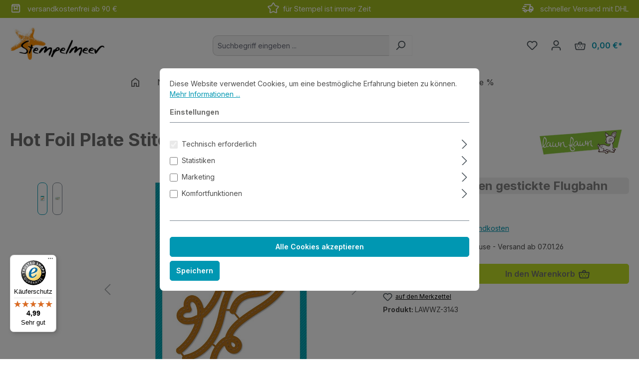

--- FILE ---
content_type: text/html; charset=UTF-8
request_url: https://www.stempelmeer.de/Glimmer-Hot-Foil-System/Hot-Foil-Plate-Stitched-Trails_3143
body_size: 25792
content:
<!DOCTYPE html>
<html lang="de-DE"
      itemscope="itemscope"
      itemtype="https://schema.org/WebPage">


        
                            
    <head>
                                    <meta charset="utf-8">
            
                            <meta name="viewport"
                      content="width=device-width, initial-scale=1, shrink-to-fit=no">
            
                            <meta name="author"
                      content="">
                <meta name="robots"
                      content="index,follow">
                <meta name="revisit-after"
                      content="15 days">
                <meta name="keywords"
                      content="">
                <meta name="description"
                      content="Hot Foil Platte - Prägeplatte für hitzeaktivierte Folien

&amp;nbsp;

Mit diesen Platten gibst Du Deinen Projekten, wie Karten und andere Papierprojekte, Mixed Media und mehr, einen tollen folierten Abschluß.

&amp;nbsp;

4 Metallplatten

Größe: ca. 6,2*2 bis 10…">
            
                <meta property="og:type"
          content="product">
    <meta property="og:site_name"
          content="Stempelmeer">
    <meta property="og:url"
          content="https://www.stempelmeer.de/Glimmer-Hot-Foil-System/Hot-Foil-Plate-Stitched-Trails_3143">
    <meta property="og:title"
          content="Hot Foil Plate Stitched Trails | LAWWZ-3143">

    <meta property="og:description"
          content="Hot Foil Platte - Prägeplatte für hitzeaktivierte Folien

&amp;nbsp;

Mit diesen Platten gibst Du Deinen Projekten, wie Karten und andere Papierprojekte, Mixed Media und mehr, einen tollen folierten Abschluß.

&amp;nbsp;

4 Metallplatten

Größe: ca. 6,2*2 bis 10…">
    <meta property="og:image"
          content="https://www.stempelmeer.de/media/70/a1/01/1684250865/lawwz-3143_001.jpg?ts=1684250865">

            <meta property="product:brand"
              content="Lawn Fawn">
    
            <meta property="product:price:amount"
          content="15.99">
    <meta property="product:price:currency"
          content="EUR">
    <meta property="product:product_link"
          content="https://www.stempelmeer.de/Glimmer-Hot-Foil-System/Hot-Foil-Plate-Stitched-Trails_3143">

    <meta name="twitter:card"
          content="product">
    <meta name="twitter:site"
          content="Stempelmeer">
    <meta name="twitter:title"
          content="Hot Foil Plate Stitched Trails | LAWWZ-3143">
    <meta name="twitter:description"
          content="Hot Foil Platte - Prägeplatte für hitzeaktivierte Folien

&amp;nbsp;

Mit diesen Platten gibst Du Deinen Projekten, wie Karten und andere Papierprojekte, Mixed Media und mehr, einen tollen folierten Abschluß.

&amp;nbsp;

4 Metallplatten

Größe: ca. 6,2*2 bis 10…">
    <meta name="twitter:image"
          content="https://www.stempelmeer.de/media/70/a1/01/1684250865/lawwz-3143_001.jpg?ts=1684250865">

                            <meta itemprop="copyrightHolder"
                      content="Stempelmeer">
                <meta itemprop="copyrightYear"
                      content="">
                <meta itemprop="isFamilyFriendly"
                      content="true">
                <meta itemprop="image"
                      content="https://www.stempelmeer.de/media/0c/8e/e9/1678871822/stempelmeer_440_154.jpg?ts=1678871822">
            
                                            <meta name="theme-color"
                      content="#fff">
                            
                                                
                    <link rel="shortcut icon"
                  href="https://www.stempelmeer.de/media/e0/23/86/1678871822/sm-icon-150.png?ts=1678871822">
        
                                <link rel="apple-touch-icon"
                  href="https://www.stempelmeer.de/media/af/fb/b0/1680867257/apple-touch-icon.png?ts=1765627635">
                    
            
    
    <link rel="canonical" href="https://www.stempelmeer.de/Glimmer-Hot-Foil-System/Hot-Foil-Plate-Stitched-Trails_3143">

                    <title itemprop="name">Hot Foil Plate Stitched Trails | LAWWZ-3143</title>
        
                                                                        <link rel="stylesheet"
                      href="https://www.stempelmeer.de/theme/d16a8f7e8209682bce26590957840c6d/css/all.css?1765627782">
                                    
                    
    <script>
        window.features = {"V6_5_0_0":true,"v6.5.0.0":true,"V6_6_0_0":true,"v6.6.0.0":true,"V6_7_0_0":false,"v6.7.0.0":false,"ADDRESS_SELECTION_REWORK":false,"address.selection.rework":false,"DISABLE_VUE_COMPAT":false,"disable.vue.compat":false,"ACCESSIBILITY_TWEAKS":false,"accessibility.tweaks":false,"ADMIN_VITE":false,"admin.vite":false,"TELEMETRY_METRICS":false,"telemetry.metrics":false,"PERFORMANCE_TWEAKS":false,"performance.tweaks":false,"CACHE_REWORK":false,"cache.rework":false,"PAYPAL_SETTINGS_TWEAKS":false,"paypal.settings.tweaks":false};
    </script>
        
                                                            
            <script>
                                    window.gtagActive = true;
                    window.gtagURL = 'https://www.googletagmanager.com/gtag/js?id=G-SXZTQ7KWHR';
                    window.controllerName = 'product';
                    window.actionName = 'index';
                    window.trackOrders = '1';
                    window.gtagTrackingId = 'G-SXZTQ7KWHR';
                    window.dataLayer = window.dataLayer || [];
                    window.gtagConfig = {
                        'anonymize_ip': '1',
                        'cookie_domain': 'none',
                        'cookie_prefix': '_swag_ga',
                    };

                    function gtag() { dataLayer.push(arguments); }
                            </script>
            
            <script>
            window.dataLayer = window.dataLayer || [];
            function gtag() { dataLayer.push(arguments); }

            (() => {
                const analyticsStorageEnabled = document.cookie.split(';').some((item) => item.trim().includes('google-analytics-enabled=1'));
                const adsEnabled = document.cookie.split(';').some((item) => item.trim().includes('google-ads-enabled=1'));

                // Always set a default consent for consent mode v2
                gtag('consent', 'default', {
                    'ad_user_data': adsEnabled ? 'granted' : 'denied',
                    'ad_storage': adsEnabled ? 'granted' : 'denied',
                    'ad_personalization': adsEnabled ? 'granted' : 'denied',
                    'analytics_storage': analyticsStorageEnabled ? 'granted' : 'denied'
                });
            })();
        </script>
            

    
                    


                        <script                     type="text/javascript">
                window.ga4CustomUrl = '';
            </script>
            
                                                                                        
    
                                                                                                <script                         type="text/javascript">
                    window.googleAnalyticsEnabled = false;
                    window.googleAdsEnabled = false;
                    window.ga4Enabled = false;
                    window.googleTagEnabled = false;

                    window.metaAdsEnabled = false;
                    window.microsoftAdsEnabled = false;
                    window.pinterestAdsEnabled = false;
                    window.tiktokAdsEnabled = false;
                    window.conversionConfiguration = "brutto";
                    window.taxConfiguration = "brutto";


                                        window.ga4CookieConfig = 'standardCookies';
                    

                                        window.generateLeadValue = '1';
                                        window.ga4Currency = 'EUR';

                </script>
                                                            <script                             type="text/javascript">
                        window.ga4TagId = 'GTM-K4M8G3KF';
                        window.dataLayer = window.dataLayer || [];
                        window.googleTagEnabled = true;
                        window.ga4Enabled = true;
                        window.ga4controllerName = 'product';
                        window.ga4controllerAction = 'index';
                        window.ga4activeNavigationId = '3d3d89757e6a4627b8c50cb34b799577';
                        window.ga4activeNavigationName = 'Glimmer Hot Foil System';
                        window.ga4affiliation = 'Stempelmeer';
                        window.ga4salesChannelName = 'Stempelmeer';
                        window.ga4salesChannelId = '97e0cd63cadc495fa0c3d408ec804d65';
                        if (localStorage.getItem("ga4UserId")) window.ga4UserId = localStorage.getItem("ga4UserId");
                        if (localStorage.getItem("ga4CustomerLifetimeValue")) window.ga4CustomerLifetimeValue = localStorage.getItem("ga4CustomerLifetimeValue");
                        if (localStorage.getItem("ga4CustomerOrderCount")) window.ga4CustomerOrderCount = localStorage.getItem("ga4CustomerOrderCount");

                                                window.ga4upCoupon = true;
                                                                        window.ga4gpCoupon = false;
                                                                        window.customTagManager = false;
                                                                        window.ga4AdvancedConsentMode = false;
                                                                        window.ga4ActiveConsentMode = true;
                                                                        window.metaAdsEnabled = true;
                        
                                                window.microsoftAdsEnabled = true;

                        
                                                window.pinterestAdsEnabled = true;
                        
                                                window.tiktokAdsEnabled = true;
                                            </script>
                                                                                            <script                             type="text/javascript">
                        window.googleAnalyticsEnabled = true;
                                            window.taxConfiguration = 'netto';
                                        </script>
                                    
                                    <script                         type="text/javascript">
                    window.googleAdsEnabled = true;
                                        window.conversionConfiguration = 'brutto';
                                    </script>
                    
        
            <script                     type="text/javascript">
                            window.ga4Guest = false;
                        </script>

                            <script                         type="text/javascript">
                    window.ga4UserLoggedIn = false;
                    if (localStorage.getItem("loginSent")) localStorage.removeItem("loginSent");
                    if (localStorage.getItem("signUpSent")) localStorage.removeItem("signUpSent");
                </script>
            
            
                        
                
    
                        <script                     type="text/javascript">
                window.ga4Product = {};
            </script>
                
                    

                
                    
                    
                                                                
                                                                                        
                

                
                
                                                    
                                                    
                                    <script                             type="text/javascript">
                        window.ga4Product['3d3d89757e6a4627b8c50cb34b799577'] = {
                            item_id: 'LAWWZ-3143',
                            item_name: 'Hot Foil Plate Stitched Trails',
                            item_variant: '',
                            item_brand: 'Lawn Fawn',
                            currency: 'EUR',
                            price: '13.44',
                            extra: {
                                minPurchase: '1',
                                shopware_id: '3d3d89757e6a4627b8c50cb34b799577',
                                realPrice: '13.44',
                                item_startPrice: '13.44',
                                taxRate: '19',
                                parentId: ''
                            }
                        };
                                                    window.ga4Product['3d3d89757e6a4627b8c50cb34b799577']['item_list_id'] = 'product';
                            window.ga4Product['3d3d89757e6a4627b8c50cb34b799577']['item_list_name'] = 'product';
                                                                                                                                                                            window.ga4Product['3d3d89757e6a4627b8c50cb34b799577']['item_category'] = 'Home';
                                                                                                                                                                window.ga4Product['3d3d89757e6a4627b8c50cb34b799577']['item_category2'] = 'Produkte';
                                                                                                                                                                window.ga4Product['3d3d89757e6a4627b8c50cb34b799577']['item_category3'] = 'Glimmer Hot Foil System';
                                                                                                                                        </script>
                                        
    
            
                    
    


                
                            
            <script type="text/javascript"
                                src='https://www.google.com/recaptcha/api.js?render=6LeN9AYqAAAAADKxm6LXcvuU9aZOvccMiyImIRF_'
                defer></script>
        <script>
                                        window.googleReCaptchaV3Active = true;
                    </script>
            
                
                                    <script>
                    window.useDefaultCookieConsent = true;
                </script>
                    
                                <script>
                window.activeNavigationId = '43c056ee4c034a8283b8b8836cbcf5b8';
                window.router = {
                    'frontend.cart.offcanvas': '/checkout/offcanvas',
                    'frontend.cookie.offcanvas': '/cookie/offcanvas',
                    'frontend.checkout.finish.page': '/checkout/finish',
                    'frontend.checkout.info': '/widgets/checkout/info',
                    'frontend.menu.offcanvas': '/widgets/menu/offcanvas',
                    'frontend.cms.page': '/widgets/cms',
                    'frontend.cms.navigation.page': '/widgets/cms/navigation',
                    'frontend.account.addressbook': '/widgets/account/address-book',
                    'frontend.country.country-data': '/country/country-state-data',
                    'frontend.app-system.generate-token': '/app-system/Placeholder/generate-token',
                    };
                window.salesChannelId = '97e0cd63cadc495fa0c3d408ec804d65';
            </script>
        
                                <script>
                
                window.breakpoints = {"xs":0,"sm":576,"md":768,"lg":992,"xl":1200,"xxl":1400};
            </script>
        
                                    <script>
                    window.customerLoggedInState = 0;

                    window.wishlistEnabled = 1;
                </script>
                    
                        
                            <script>
                window.themeAssetsPublicPath = 'https://www.stempelmeer.de/theme/01978c79cb73732eb792e1e78c157d2a/assets/';
            </script>
        
                        
    <script>
        window.validationMessages = {"required":"Die Eingabe darf nicht leer sein.","email":"Ung\u00fcltige E-Mail-Adresse. Die E-Mail ben\u00f6tigt das Format \"nutzer@beispiel.de\".","confirmation":"Ihre Eingaben sind nicht identisch.","minLength":"Die Eingabe ist zu kurz."};
    </script>
        
                                                            <script>
                        window.themeJsPublicPath = 'https://www.stempelmeer.de/theme/d16a8f7e8209682bce26590957840c6d/js/';
                    </script>
                                            <script type="text/javascript" src="https://www.stempelmeer.de/theme/d16a8f7e8209682bce26590957840c6d/js/storefront/storefront.js?1765627782" defer></script>
                                            <script type="text/javascript" src="https://www.stempelmeer.de/theme/d16a8f7e8209682bce26590957840c6d/js/swag-pay-pal/swag-pay-pal.js?1765627782" defer></script>
                                            <script type="text/javascript" src="https://www.stempelmeer.de/theme/d16a8f7e8209682bce26590957840c6d/js/cbax-modul-manufacturers/cbax-modul-manufacturers.js?1765627782" defer></script>
                                            <script type="text/javascript" src="https://www.stempelmeer.de/theme/d16a8f7e8209682bce26590957840c6d/js/acris-search-c-s/acris-search-c-s.js?1765627782" defer></script>
                                            <script type="text/javascript" src="https://www.stempelmeer.de/theme/d16a8f7e8209682bce26590957840c6d/js/acris-stock-notification-c-s/acris-stock-notification-c-s.js?1765627782" defer></script>
                                            <script type="text/javascript" src="https://www.stempelmeer.de/theme/d16a8f7e8209682bce26590957840c6d/js/d-i-sco-g-a4/d-i-sco-g-a4.js?1765627782" defer></script>
                                            <script type="text/javascript" src="https://www.stempelmeer.de/theme/d16a8f7e8209682bce26590957840c6d/js/mcs-cookie-permission/mcs-cookie-permission.js?1765627782" defer></script>
                                            <script type="text/javascript" src="https://www.stempelmeer.de/theme/d16a8f7e8209682bce26590957840c6d/js/tmms-cms-element-period-request-form/tmms-cms-element-period-request-form.js?1765627782" defer></script>
                                            <script type="text/javascript" src="https://www.stempelmeer.de/theme/d16a8f7e8209682bce26590957840c6d/js/acris-navigation-c-s/acris-navigation-c-s.js?1765627782" defer></script>
                                            <script type="text/javascript" src="https://www.stempelmeer.de/theme/d16a8f7e8209682bce26590957840c6d/js/smeer-theme2505/smeer-theme2505.js?1765627782" defer></script>
                                                        

    
    
        </head>

        
                
    <body class="is-ctl-product is-act-index">

    


                            
                <noscript class="noscript-main">
                
    <div role="alert"
         aria-live="polite"
                  class="alert alert-info alert-has-icon">
                                                                        
                                                    <span class="icon icon-info" aria-hidden="true">
                                        <svg xmlns="http://www.w3.org/2000/svg" xmlns:xlink="http://www.w3.org/1999/xlink" width="24" height="24" viewBox="0 0 24 24"><defs><path d="M12 7c.5523 0 1 .4477 1 1s-.4477 1-1 1-1-.4477-1-1 .4477-1 1-1zm1 9c0 .5523-.4477 1-1 1s-1-.4477-1-1v-5c0-.5523.4477-1 1-1s1 .4477 1 1v5zm11-4c0 6.6274-5.3726 12-12 12S0 18.6274 0 12 5.3726 0 12 0s12 5.3726 12 12zM12 2C6.4772 2 2 6.4772 2 12s4.4772 10 10 10 10-4.4772 10-10S17.5228 2 12 2z" id="icons-default-info" /></defs><use xlink:href="#icons-default-info" fill="#758CA3" fill-rule="evenodd" /></svg>
                    </span>                                                    
                                    
                    <div class="alert-content-container">
                                                    
                                                        <div class="alert-content">                                                    Um unseren Shop in vollem Umfang nutzen zu können, empfehlen wir Dir, Javascript in Deinem Browser zu aktivieren.
                                                                </div>                
                                                                </div>
            </div>
            </noscript>
        

                                                
    
                <header class="header-main">
                                        
    

    <div class="promotion-header text-white py-1">
        <div class="container">
            <div class="row justify-content-evenly">
                <div class="d-none d-md-block col-md-4">
                    <img style="margin: -2px 8px 3px 0px; width: 23px;"
                         src="https://www.stempelmeer.de/bundles/smeerbasetheme/asset/icons/box.svg?1750408496">
                    versandkostenfrei ab 90 €
                </div>

                <div class="col d-md-block col-md-4 ">
                    <img style="margin: -2px 8px 3px 0px; width: 23px;"
                         src="https://www.stempelmeer.de/bundles/smeerbasetheme/asset/icons/star.svg?1750408496">
                    für Stempel ist immer Zeit
                </div>


                <div class="d-none d-md-block col-md-4 text-end">
                    <img style="margin: -2px 8px 3px 0px; width: 25px;"
                         src="https://www.stempelmeer.de/bundles/smeerbasetheme/asset/icons/deliveryTruck.svg?1750408496">

                        schneller Versand mit DHL
                </div>
            </div>
        </div>
    </div>


                            <div class="container">
                                            
    <div class="top-bar d-none d-lg-block">
                                                    <nav class="top-bar-nav"
                     aria-label="Shop-Einstellungen">
                                            
                
                        
                                            
                
                                        </nav>
                        </div>
    
            <div class="row align-items-center header-row">
                            <div class="col-12 col-lg-auto header-logo-col pb-sm-2 my-3 m-lg-0">
                        <div class="header-logo-main text-center">
                    <a class="header-logo-main-link"
               href="/"
               title="Zur Startseite gehen">
                                    <picture class="header-logo-picture d-block m-auto">
                                                                                    <source srcset="https://www.stempelmeer.de/media/00/46/c6/1678871822/stempelmeer_280_98.jpg?ts=1678871822"
                                        media="(min-width: 768px) and (max-width: 991px)">
                                                    
                                                                                    <source srcset="https://www.stempelmeer.de/media/00/46/c6/1678871822/stempelmeer_280_98.jpg?ts=1678871822"
                                        media="(max-width: 767px)">
                                                    
                                                                                    <img src="https://www.stempelmeer.de/media/0c/8e/e9/1678871822/stempelmeer_440_154.jpg?ts=1678871822"
                                     alt="Zur Startseite gehen"
                                     class="img-fluid header-logo-main-img">
                                                                        </picture>
                            </a>
            </div>
                </div>
            
                            <div class="col-12 order-2 col-sm order-sm-1 header-search-col">
                    <div class="row">
                        <div class="col-sm-auto d-none d-sm-block d-lg-none">
                                                            <div class="nav-main-toggle">
                                                                            <button
                                            class="btn nav-main-toggle-btn header-actions-btn"
                                            type="button"
                                            data-off-canvas-menu="true"
                                            aria-label="Menü"
                                        >
                                                                                            <span class="icon icon-stack">
                                        <svg xmlns="http://www.w3.org/2000/svg" xmlns:xlink="http://www.w3.org/1999/xlink" width="24" height="24" viewBox="0 0 24 24"><defs><path d="M3 13c-.5523 0-1-.4477-1-1s.4477-1 1-1h18c.5523 0 1 .4477 1 1s-.4477 1-1 1H3zm0-7c-.5523 0-1-.4477-1-1s.4477-1 1-1h18c.5523 0 1 .4477 1 1s-.4477 1-1 1H3zm0 14c-.5523 0-1-.4477-1-1s.4477-1 1-1h18c.5523 0 1 .4477 1 1s-.4477 1-1 1H3z" id="icons-default-stack" /></defs><use xlink:href="#icons-default-stack" fill="#758CA3" fill-rule="evenodd" /></svg>
                    </span>                                                                                    </button>
                                                                    </div>
                                                    </div>
                        <div class="col">
                            
    <div class="collapse"
         id="searchCollapse">
        <div class="header-search my-2 m-sm-auto">
                            <form action="/search"
                      method="get"
                      data-search-widget="true"
                      data-search-widget-options="{&quot;searchWidgetMinChars&quot;:3}"
                      data-url="/suggest?search="
                      class="header-search-form">
                                            <div class="input-group">
                                <input type="search"
           id="searchInput"
           name="search"
           class="form-control header-search-input"
           autocomplete="off"
           autocapitalize="off"
           placeholder="Suchbegriff eingeben ..."
           aria-label="Suchbegriff eingeben ..."
           value=""
    >

                                                            <button type="submit"
                                        class="btn header-search-btn"
                                        aria-label="Suchen">
                                    <span class="header-search-icon">
                                        <span class="icon icon-search">
                                        <svg xmlns="http://www.w3.org/2000/svg" xmlns:xlink="http://www.w3.org/1999/xlink" width="24" height="24" viewBox="0 0 24 24"><defs><path d="M10.0944 16.3199 4.707 21.707c-.3905.3905-1.0237.3905-1.4142 0-.3905-.3905-.3905-1.0237 0-1.4142L8.68 14.9056C7.6271 13.551 7 11.8487 7 10c0-4.4183 3.5817-8 8-8s8 3.5817 8 8-3.5817 8-8 8c-1.8487 0-3.551-.627-4.9056-1.6801zM15 16c3.3137 0 6-2.6863 6-6s-2.6863-6-6-6-6 2.6863-6 6 2.6863 6 6 6z" id="icons-default-search" /></defs><use xlink:href="#icons-default-search" fill="#758CA3" fill-rule="evenodd" /></svg>
                    </span>                                    </span>
                                </button>
                            
                                                            <button class="btn header-close-btn js-search-close-btn d-none"
                                        type="button"
                                        aria-label="Die Dropdown-Suche schließen">
                                    <span class="header-close-icon">
                                        <span class="icon icon-x">
                                        <svg xmlns="http://www.w3.org/2000/svg" xmlns:xlink="http://www.w3.org/1999/xlink" width="24" height="24" viewBox="0 0 24 24"><defs><path d="m10.5858 12-7.293-7.2929c-.3904-.3905-.3904-1.0237 0-1.4142.3906-.3905 1.0238-.3905 1.4143 0L12 10.5858l7.2929-7.293c.3905-.3904 1.0237-.3904 1.4142 0 .3905.3906.3905 1.0238 0 1.4143L13.4142 12l7.293 7.2929c.3904.3905.3904 1.0237 0 1.4142-.3906.3905-1.0238.3905-1.4143 0L12 13.4142l-7.2929 7.293c-.3905.3904-1.0237.3904-1.4142 0-.3905-.3906-.3905-1.0238 0-1.4143L10.5858 12z" id="icons-default-x" /></defs><use xlink:href="#icons-default-x" fill="#758CA3" fill-rule="evenodd" /></svg>
                    </span>                                    </span>
                                </button>
                                                    </div>
                                    </form>
                    </div>
    </div>
                        </div>
                    </div>
                </div>
            
                            <div class="col-12 order-1 col-sm-auto order-sm-2 header-actions-col">
                    <div class="row g-0">
                                                    <div class="col d-sm-none">
                                <div class="menu-button">
                                                                            <button
                                            class="btn nav-main-toggle-btn header-actions-btn"
                                            type="button"
                                            data-off-canvas-menu="true"
                                            aria-label="Menü"
                                        >
                                                                                            <span class="icon icon-stack">
                                        <svg xmlns="http://www.w3.org/2000/svg" xmlns:xlink="http://www.w3.org/1999/xlink" width="24" height="24" viewBox="0 0 24 24"><use xlink:href="#icons-default-stack" fill="#758CA3" fill-rule="evenodd" /></svg>
                    </span>                                                                                    </button>
                                                                    </div>
                            </div>
                        
                                                    <div class="col-auto d-sm-none">
                                <div class="search-toggle">
                                    <button class="btn header-actions-btn search-toggle-btn js-search-toggle-btn collapsed"
                                            type="button"
                                            data-bs-toggle="collapse"
                                            data-bs-target="#searchCollapse"
                                            aria-expanded="false"
                                            aria-controls="searchCollapse"
                                            aria-label="Suchen">
                                        <span class="icon icon-search">
                                        <svg xmlns="http://www.w3.org/2000/svg" xmlns:xlink="http://www.w3.org/1999/xlink" width="24" height="24" viewBox="0 0 24 24"><use xlink:href="#icons-default-search" fill="#758CA3" fill-rule="evenodd" /></svg>
                    </span>                                    </button>
                                </div>
                            </div>
                        
                                                                                    <div class="col-auto">
                                    <div class="header-wishlist">
                                        <a class="btn header-wishlist-btn header-actions-btn"
                                           href="/wishlist"
                                           title="Merkzettel"
                                           aria-label="Merkzettel">
                                                
            <span class="header-wishlist-icon">
            <span class="icon icon-heart">
                                        <svg xmlns="http://www.w3.org/2000/svg" xmlns:xlink="http://www.w3.org/1999/xlink" width="24" height="24" viewBox="0 0 24 24"><defs><path d="M20.0139 12.2998c1.8224-1.8224 1.8224-4.7772 0-6.5996-1.8225-1.8225-4.7772-1.8225-6.5997 0L12 7.1144l-1.4142-1.4142c-1.8225-1.8225-4.7772-1.8225-6.5997 0-1.8224 1.8224-1.8224 4.7772 0 6.5996l7.519 7.519a.7.7 0 0 0 .9899 0l7.5189-7.519zm1.4142 1.4142-7.519 7.519c-1.0543 1.0544-2.7639 1.0544-3.8183 0L2.572 13.714c-2.6035-2.6035-2.6035-6.8245 0-9.428 2.6035-2.6035 6.8246-2.6035 9.4281 0 2.6035-2.6035 6.8246-2.6035 9.428 0 2.6036 2.6035 2.6036 6.8245 0 9.428z" id="icons-default-heart" /></defs><use xlink:href="#icons-default-heart" fill="#758CA3" fill-rule="evenodd" /></svg>
                    </span>        </span>
    
    
    
    <span class="badge bg-primary header-wishlist-badge"
          id="wishlist-basket"
          data-wishlist-storage="true"
          data-wishlist-storage-options="{&quot;listPath&quot;:&quot;\/wishlist\/list&quot;,&quot;mergePath&quot;:&quot;\/wishlist\/merge&quot;,&quot;pageletPath&quot;:&quot;\/wishlist\/merge\/pagelet&quot;}"
          data-wishlist-widget="true"
          data-wishlist-widget-options="{&quot;showCounter&quot;:true}"
    ></span>
                                        </a>
                                    </div>
                                </div>
                                                    
                                                    <div class="col-auto">
                                <div class="account-menu">
                                        <div class="dropdown">
                    <button class="btn account-menu-btn header-actions-btn"
                    type="button"
                    id="accountWidget"
                    data-account-menu="true"
                    data-bs-toggle="dropdown"
                    aria-haspopup="true"
                    aria-expanded="false"
                    aria-label="Dein Konto"
                    title="Dein Konto">
                <span class="icon icon-avatar">
                                        <svg xmlns="http://www.w3.org/2000/svg" xmlns:xlink="http://www.w3.org/1999/xlink" width="24" height="24" viewBox="0 0 24 24"><defs><path d="M12 3C9.7909 3 8 4.7909 8 7c0 2.2091 1.7909 4 4 4 2.2091 0 4-1.7909 4-4 0-2.2091-1.7909-4-4-4zm0-2c3.3137 0 6 2.6863 6 6s-2.6863 6-6 6-6-2.6863-6-6 2.6863-6 6-6zM4 22.099c0 .5523-.4477 1-1 1s-1-.4477-1-1V20c0-2.7614 2.2386-5 5-5h10.0007c2.7614 0 5 2.2386 5 5v2.099c0 .5523-.4477 1-1 1s-1-.4477-1-1V20c0-1.6569-1.3431-3-3-3H7c-1.6569 0-3 1.3431-3 3v2.099z" id="icons-default-avatar" /></defs><use xlink:href="#icons-default-avatar" fill="#758CA3" fill-rule="evenodd" /></svg>
                    </span>            </button>
        
                    <div class="dropdown-menu dropdown-menu-end account-menu-dropdown js-account-menu-dropdown"
                 aria-labelledby="accountWidget">
                

        
            <div class="offcanvas-header">
                            <button class="btn btn-secondary offcanvas-close js-offcanvas-close">
                                            <span class="icon icon-x icon-sm">
                                        <svg xmlns="http://www.w3.org/2000/svg" xmlns:xlink="http://www.w3.org/1999/xlink" width="24" height="24" viewBox="0 0 24 24"><use xlink:href="#icons-default-x" fill="#758CA3" fill-rule="evenodd" /></svg>
                    </span>                    
                                            Menü schließen
                                    </button>
                    </div>
    
            <div class="offcanvas-body">
                <div class="account-menu">
                                    <div class="dropdown-header account-menu-header">
                    Dein Konto
                </div>
                    
                                    <div class="account-menu-login">
                                            <a href="/account/login"
                           title="Anmelden"
                           class="btn btn-primary account-menu-login-button">
                            Anmelden
                        </a>
                    
                                            <div class="account-menu-register">
                            oder
                            <a href="/account/login"
                               title="Registrieren">
                                registrieren
                            </a>
                        </div>
                                    </div>
                    
                    <div class="account-menu-links">
                    <div class="header-account-menu">
        <div class="card account-menu-inner">
                                        
                                                <nav class="list-group list-group-flush account-aside-list-group">
                                                                                    <a href="/account"
                                   title="Übersicht"
                                   class="list-group-item list-group-item-action account-aside-item"
                                   >
                                    Übersicht
                                </a>
                            
                                                            <a href="/account/profile"
                                   title="Persönliches Profil"
                                   class="list-group-item list-group-item-action account-aside-item"
                                   >
                                    Persönliches Profil
                                </a>
                            
                                                            <a href="/account/address"
                                   title="Adressen"
                                   class="list-group-item list-group-item-action account-aside-item"
                                   >
                                    Adressen
                                </a>
                            
                                                                                                                        <a href="/account/payment"
                                   title="Zahlungsarten"
                                   class="list-group-item list-group-item-action account-aside-item"
                                   >
                                    Zahlungsarten
                                </a>
                                                            
                                                            <a href="/account/order"
                                   title="Bestellungen"
                                   class="list-group-item list-group-item-action account-aside-item"
                                   >
                                    Bestellungen
                                </a>
                                                                        </nav>
                            
                                                </div>
    </div>
            </div>
            </div>
        </div>
                </div>
            </div>
                                </div>
                            </div>
                        
                                                    <div class="col-auto">
                                <div
                                    class="header-cart"
                                    data-off-canvas-cart="true"
                                >
                                    <a
                                        class="btn header-cart-btn header-actions-btn"
                                        href="/checkout/cart"
                                        data-cart-widget="true"
                                        title="Dein Warenkorb"
                                        aria-labelledby="cart-widget-aria-label"
                                        aria-haspopup="true"
                                    >
                                            <span class="header-cart-icon">
        <span class="icon icon-basket">
                                        <svg xmlns="http://www.w3.org/2000/svg" xmlns:xlink="http://www.w3.org/1999/xlink" width="24" height="24" viewBox="0 0 24 24"><defs><path d="M8 7V6c0-1.6569 1.3431-3 3-3h2c1.6569 0 3 1.3431 3 3v1h5.8458a2 2 0 0 1 .3288.0272c1.0896.1816 1.8256 1.212 1.644 2.3016l-1.5274 9.1644C22.0502 19.9398 20.7986 21 19.332 21H4.6943c-1.4666 0-2.7181-1.0602-2.9592-2.5068L.2077 9.3288A2 2 0 0 1 .1805 9c0-1.1045.8954-2 2-2H8zm2 0h4V6c0-.5523-.4477-1-1-1h-2c-.5523 0-1 .4477-1 1v1zM2.1805 9l1.5274 9.1644A1 1 0 0 0 4.6943 19H19.332a1 1 0 0 0 .9864-.8356L21.8458 9H2.1805zM6 11c.5523 0 1 .4477 1 1s-.4477 1-1 1-1-.4477-1-1 .4477-1 1-1zm6 0c.5523 0 1 .4477 1 1s-.4477 1-1 1-1-.4477-1-1 .4477-1 1-1zm6 0c.5523 0 1 .4477 1 1s-.4477 1-1 1-1-.4477-1-1 .4477-1 1-1zm-3 4c.5523 0 1 .4477 1 1s-.4477 1-1 1-1-.4477-1-1 .4477-1 1-1zm-6 0c.5523 0 1 .4477 1 1s-.4477 1-1 1-1-.4477-1-1 .4477-1 1-1z" id="icons-default-basket" /></defs><use xlink:href="#icons-default-basket" fill="#758CA3" fill-rule="evenodd" /></svg>
                    </span>    </span>
        <span class="header-cart-total">
        0,00 €*
    </span>
                                    </a>
                                </div>
                            </div>
                                            </div>
                </div>
                    </div>
                            </div>
                    

                </header>
            
                                        <div class="nav-main">
                                                                                            
    <div class="main-navigation"
         id="mainNavigation"
         data-flyout-menu="true">
                    <div class="container">
                                        <style>
                                                                                                                
                                                                                                                                                                
                                                                                                                                                                
                                                                                                                                                                
                                                                                                                                                                
                                                                                                                                                                
                                                                                                                                                                
                                                                            </style>
            
                        <nav class="nav main-navigation-menu"
                        id="main-navigation-menu"
                        aria-label="Hauptnavigation"
                        itemscope="itemscope"
                        itemtype="https://schema.org/SiteNavigationElement">
                        
                                    <a class="nav-link main-navigation-link nav-item-3bdb661bd5f0499e9d5a1da21cf4dafb
             home-link"
            href="/"
            itemprop="url"
            title="Home">
            <div class="main-navigation-link-text">
                <img style="margin: 0px 0px 3px 0px; width: 24px;"
                     src="https://www.stempelmeer.de/bundles/smeerbasetheme/asset/icons/home00.svg?1750408496">
            </div>
        </a>
    
                                                    
                                                                                            
                                            
                                
                                            
                                                                                                                                                                                            
            <style>
                .acris-navigation .acris-navigation-cms-page,
                .acris-navigation .acris-navigation-cms-page {
                    max-height: 90vh;
                }
            </style>
        
                    <a class="nav-link main-navigation-link"
                id="ni_1040885887014448b59aaa45e935b230"
                href="https://www.stempelmeer.de/Neu/"
                itemprop="url"
                                            data-flyout-menu-trigger="1040885887014448b59aaa45e935b230" data-flyout-menu-click="false"
                        data-flyout-menu-click-close="false"
                                                        title="Neu"
                >
                <div class="main-navigation-link-text">
                    <span itemprop="name">Neu</span>
                </div>
            </a>
        
                                                                                                        
                                            
                                
                                            
                                                                                                                                                                                            
            <style>
                .acris-navigation .acris-navigation-cms-page,
                .acris-navigation .acris-navigation-cms-page {
                    max-height: 90vh;
                }
            </style>
        
                    <a class="nav-link main-navigation-link active"
                id="ni_6008b96c85a14dfdb3608d4dc8007a99"
                href="https://www.stempelmeer.de/Produkte/"
                itemprop="url"
                                            data-flyout-menu-trigger="6008b96c85a14dfdb3608d4dc8007a99" data-flyout-menu-click="false"
                        data-flyout-menu-click-close="false"
                                                        title="Produkte"
                aria-current="page">
                <div class="main-navigation-link-text">
                    <span itemprop="name">Produkte</span>
                </div>
            </a>
        
                                                                                                        
                                            
                                
                                            
                                                                                                                                                                                            
            <style>
                .acris-navigation .acris-navigation-cms-page,
                .acris-navigation .acris-navigation-cms-page {
                    max-height: 90vh;
                }
            </style>
        
                    <a class="nav-link main-navigation-link"
                id="ni_0f028e88ac8b4c3c83892860e3b3885b"
                href="https://www.stempelmeer.de/Stempel-Magazin"
                itemprop="url"
                                            data-flyout-menu-trigger="0f028e88ac8b4c3c83892860e3b3885b" data-flyout-menu-click="false"
                        data-flyout-menu-click-close="false"
                                                        title="Magazin"
                >
                <div class="main-navigation-link-text">
                    <span itemprop="name">Magazin</span>
                </div>
            </a>
        
                                                                                                        
                                            
                                
                                            
                                                                                                                                                                                            
            <style>
                .acris-navigation .acris-navigation-cms-page,
                .acris-navigation .acris-navigation-cms-page {
                    max-height: 90vh;
                }
            </style>
        
                    <a class="nav-link main-navigation-link"
                id="ni_ce32d2e1b0604f37a5cf902169e8ece6"
                href="https://www.stempelmeer.de/Entdecken/"
                itemprop="url"
                                            data-flyout-menu-trigger="ce32d2e1b0604f37a5cf902169e8ece6" data-flyout-menu-click="false"
                        data-flyout-menu-click-close="false"
                                                        title="Entdecken"
                >
                <div class="main-navigation-link-text">
                    <span itemprop="name">Entdecken</span>
                </div>
            </a>
        
                                                                                                        
                                            
                                
                                            
                                                                                                                                                                                            
            <style>
                .acris-navigation .acris-navigation-cms-page,
                .acris-navigation .acris-navigation-cms-page {
                    max-height: 90vh;
                }
            </style>
        
                    <a class="nav-link main-navigation-link"
                id="ni_01905861aa6277e0b8011f41d60798dd"
                href="https://www.stempelmeer.de/StempelAbo"
                itemprop="url"
                                            data-flyout-menu-trigger="01905861aa6277e0b8011f41d60798dd" data-flyout-menu-click="false"
                        data-flyout-menu-click-close="false"
                                                        title="Stempel-Abo"
                >
                <div class="main-navigation-link-text">
                    <span itemprop="name">Stempel-Abo</span>
                </div>
            </a>
        
                                                                                                        
                                            
                                
                                            
                                                                                                                                                                                            
            <style>
                .acris-navigation .acris-navigation-cms-page,
                .acris-navigation .acris-navigation-cms-page {
                    max-height: 90vh;
                }
            </style>
        
                    <a class="nav-link main-navigation-link"
                id="ni_8eee853f92c54fe7b8a468c03d6aac21"
                href="/Marken"
                itemprop="url"
                                            data-flyout-menu-trigger="8eee853f92c54fe7b8a468c03d6aac21" data-flyout-menu-click="false"
                        data-flyout-menu-click-close="false"
                                                        title="Marken"
                >
                <div class="main-navigation-link-text">
                    <span itemprop="name">Marken</span>
                </div>
            </a>
        
                                                                                                        
                                            
                                
                                            
                                                                                                                                                                                            
            <style>
                .acris-navigation .acris-navigation-cms-page,
                .acris-navigation .acris-navigation-cms-page {
                    max-height: 90vh;
                }
            </style>
        
                    <a class="nav-link main-navigation-link"
                id="ni_1419a9c4853441cda58ab15c0e2d92fd"
                href="https://www.stempelmeer.de/Sale/"
                itemprop="url"
                                            data-flyout-menu-trigger="1419a9c4853441cda58ab15c0e2d92fd" data-flyout-menu-click="false"
                        data-flyout-menu-click-close="false"
                                                        title="% Sale %"
                >
                <div class="main-navigation-link-text">
                    <span itemprop="name">% Sale %</span>
                </div>
            </a>
        
                                                                                    </nav>
                

                                                                        
                                                                                        
                                                                                        
                                                                                        
                                                            
                                                            
                                                                                        
                                                
                                                                                                                                                                                                                                                                                                                                                                                                                                                                                                                                                                                                
                                                                                        <div class="navigation-flyouts">
                                            
                                
                                            
                                                                                                                                                                                            
            <style>
                .acris-navigation .acris-navigation-cms-page,
                .acris-navigation .acris-navigation-cms-page {
                    max-height: 90vh;
                }
            </style>

                                                                    <div class="navigation-flyout acris-navigation acris-navigation-animation-default"
            data-flyout-menu-id="1040885887014448b59aaa45e935b230"
            data-flyout-menu-max-height="90"
            >

                                    <div class="acris-navigation-flyout-close js-close-flyout-menu d-none d-lg-block d-xl-block">
                                        <span class="icon icon-x">
                                        <svg xmlns="http://www.w3.org/2000/svg" xmlns:xlink="http://www.w3.org/1999/xlink" width="24" height="24" viewBox="0 0 24 24"><use xlink:href="#icons-default-x" fill="#758CA3" fill-rule="evenodd" /></svg>
                    </span>                </div>
            
                            <div class="cms-page acris-navigation-cms-page acris-scrollable">
                                                                                                
    <div class="cms-sections">
                                            
            
            
            
                                        
                                    
                            <div class="cms-section  pos-0 cms-section-default"
                     style="">

                                <section class="cms-section-default boxed">
                                    
                
                
    
    
    
    
            
    
                
            
    <div
        class="cms-block  pos-0 cms-block-image-three-column position-relative"
            >
                            
                    <div class="cms-block-container"
                 style="padding: 20px 20px 20px 20px;">
                                    <div class="cms-block-container-row row cms-row ">
                            
            
        <div class="col-md-4" data-cms-element-id="01954299f9787f49a5f39cf828091c39">
                                
    <div class="cms-element-text">
                                                        
                                        </div>
                    </div>
    
            
        <div class="col-md-4" data-cms-element-id="01954299f9787f49a5f39cf9edf2c964">
                                    
    <div class="cms-element-image d-flex has-vertical-alignment justify-content-center">
                                    <div class="cms-element-alignment align-self-center">
                                        
                                    <a href="https://www.stempelmeer.de/Neu/"
                       class="cms-image-link"
                       >
                                                                                                <div class="w-100 cms-image-container is-standard"
                                >
                                                                    
                                    
                                    
                    
                        
                        
    
    
    
        
                                        
            
                                                                            
        
                
                    
            <img src="https://www.stempelmeer.de/media/7a/73/80/1740480539/CAT_Neu.jpg?ts=1740480539"                             srcset="https://www.stempelmeer.de/thumbnail/7a/73/80/1740480539/CAT_Neu_1920x1920.jpg?ts=1740480544 1920w, https://www.stempelmeer.de/thumbnail/7a/73/80/1740480539/CAT_Neu_400x400.jpg?ts=1740480544 400w, https://www.stempelmeer.de/thumbnail/7a/73/80/1740480539/CAT_Neu_800x800.jpg?ts=1740480544 800w"                                 sizes="(min-width: 1200px) 454px, (min-width: 992px) 400px, (min-width: 768px) 331px, (min-width: 576px) 767px, (min-width: 0px) 575px, 34vw"
                                         class="cms-image" alt="" loading="lazy"        />
                                                                </div>
                                                            
                    </a>
                                                        </div>
                        </div>
                    </div>
    
            
        <div class="col-md-4" data-cms-element-id="01954299f9787f49a5f39cfadce0acc8">
                                
    <div class="cms-element-text">
                                                        
                                        </div>
                    </div>
                        </div>
                            </div>
            </div>
                        </section>
                </div>
                        </div>

                                                            </div>
                        </div>
                                                                                    <div class="navigation-flyout acris-navigation acris-navigation-animation-default"
            data-flyout-menu-id="6008b96c85a14dfdb3608d4dc8007a99"
            data-flyout-menu-max-height="90"
            >

                                    <div class="acris-navigation-flyout-close js-close-flyout-menu d-none d-lg-block d-xl-block">
                                        <span class="icon icon-x">
                                        <svg xmlns="http://www.w3.org/2000/svg" xmlns:xlink="http://www.w3.org/1999/xlink" width="24" height="24" viewBox="0 0 24 24"><use xlink:href="#icons-default-x" fill="#758CA3" fill-rule="evenodd" /></svg>
                    </span>                </div>
            
                            <div class="cms-page acris-navigation-cms-page acris-scrollable">
                                                                                                
    <div class="cms-sections">
                                            
            
            
            
                                        
                                    
                            <div class="cms-section  pos-0 cms-section-default"
                     style="">

                                <section class="cms-section-default boxed">
                                    
                
                
    
    
    
    
            
    
                
            
    <div
        class="cms-block  pos-0 cms-block-acris-image-with-category-row-four position-relative"
            >
                            
                    <div class="cms-block-container"
                 style="padding: 1rem 0px 1rem 0px;">
                                    <div class="cms-block-container-row row cms-row ">
                            
            
        <div class="col-sm-6 col-lg-3" data-cms-element-id="01953da2ed1a73d39186de8589ac66c6">
                    
            
            
        
    
            <style>
            #ic_01953da2ed1a73d39186de8589ac66c6 .cms-element-acris-image-category-main-category-text {
                                font-weight: normal;
                text-transform: none;
            }
                        #ic_01953da2ed1a73d39186de8589ac66c6 .cms-element-acris-image-category-sub-category-text {
                                font-weight: normal;
                text-transform: none;
            }
                                    #ic_01953da2ed1a73d39186de8589ac66c6 .cms-element-acris-image-category-show-more-text {
                color: #BC1823;                font-weight: bold;                text-transform: none;            }
                        #ic_01953da2ed1a73d39186de8589ac66c6 .cms-element-acris-image-category-main-category {
                                            }
            #ic_01953da2ed1a73d39186de8589ac66c6 .cms-element-acris-image-category-sub-category {
                                            }
            #ic_01953da2ed1a73d39186de8589ac66c6 .cms-element-acris-image-category-show-more {
                                            }
                    </style>
    
                
    <div id="ic_01953da2ed1a73d39186de8589ac66c6"
         class="cms-element-acris-image-category">
                                                
                                                    
                                    <a href="https://www.stempelmeer.de/Motivstempel/"
                       class="cms-image-link"
                       aria-label="Motivstempel"
                       >
                                                                    <div class="cms-element-image mb-3">
                                                            <div class="cms-image-container is-cover"
                                     style="min-height: 100px;">
                                                                                                                                                            
                                                                                                                            
                                                                                                                                                                                
                                            <img src="https://www.stempelmeer.de/thumbnail/9e/36/d9/1740480539/danger_800x800.jpg?ts=1740480544"
                                                 alt="Motivstempel"
                                                 class="cms-image"
                                                 title="Motivstempel"
                                                 loading="lazy"
                                                 data-object-fit="cover">
                                                                                                            </div>
                                                    </div>
                                    
                    </a>
                                                
                    <div
                class="cms-element-acris-image-category-align text-left">
                                    
                                                                                                        
                                                                    <div class="cms-element-acris-image-category-main-category">
                                                                                                                                    <a class="cms-element-acris-image-category-main-category-text"
                                                   href="https://www.stempelmeer.de/Motivstempel/"
                                                   itemprop="url"
                                                   title="Motivstempel">
                                                        
            <span class="acris-menu-name">Motivstempel</span>
                                                    </a>
                                                                                                                        </div>
                                                                                                        
                                                                
                                                                                                                                                                                                                                                                                
                                                                                    <div class="cms-element-acris-image-category-sub-category">
                                                                                                    <a class="cms-element-acris-image-category-sub-category-text"
                                                       href="https://www.stempelmeer.de/Motivstempel/Stempel-Geburtstag/"
                                                       itemprop="url"
                                                       title="Stempel Geburtstag">
                                                            
            <span class="acris-menu-name">Stempel Geburtstag</span>
                                                        </a>
                                                                                            </div>
                                                                                                                                                                                                                                                                                                                                                                            
                                                                                    <div class="cms-element-acris-image-category-sub-category">
                                                                                                    <a class="cms-element-acris-image-category-sub-category-text"
                                                       href="https://www.stempelmeer.de/Motivstempel/Stempel-Hochzeit/"
                                                       itemprop="url"
                                                       title="Stempel Hochzeit">
                                                            
            <span class="acris-menu-name">Stempel Hochzeit</span>
                                                        </a>
                                                                                            </div>
                                                                                                                                                                                                                                                                                                                                                                            
                                                                                    <div class="cms-element-acris-image-category-sub-category">
                                                                                                    <a class="cms-element-acris-image-category-sub-category-text"
                                                       href="https://www.stempelmeer.de/Motivstempel/Stempel-Baby-Geburt/"
                                                       itemprop="url"
                                                       title="Stempel Baby &amp; Geburt">
                                                            
            <span class="acris-menu-name">Stempel Baby &amp; Geburt</span>
                                                        </a>
                                                                                            </div>
                                                                                                                                                                                                                                                                                                                                                                            
                                                                                    <div class="cms-element-acris-image-category-sub-category">
                                                                                                    <a class="cms-element-acris-image-category-sub-category-text"
                                                       href="https://www.stempelmeer.de/Motivstempel/Stempel-Weihnachten/"
                                                       itemprop="url"
                                                       title="Stempel Weihnachten">
                                                            
            <span class="acris-menu-name">Stempel Weihnachten</span>
                                                        </a>
                                                                                            </div>
                                                                                                                                                                                                                                                                                                                                                                            
                                                                                    <div class="cms-element-acris-image-category-sub-category">
                                                                                                    <a class="cms-element-acris-image-category-sub-category-text"
                                                       href="https://www.stempelmeer.de/Motivstempel/Stempel-Alphabet-Buchstaben/"
                                                       itemprop="url"
                                                       title="Stempel Alphabet &amp; Zahlen">
                                                            
            <span class="acris-menu-name">Stempel Alphabet &amp; Zahlen</span>
                                                        </a>
                                                                                            </div>
                                                                                                                                                                                                                                                                                                                                                                                                                                                
                                                                                    <div class="cms-element-acris-image-category-sub-category">
                                                                                                    <a class="cms-element-acris-image-category-sub-category-text"
                                                       href="https://www.stempelmeer.de/Motivstempel/Stempel-Blumen-Blaetter/"
                                                       itemprop="url"
                                                       title="Stempel Blumen &amp; Blätter">
                                                            
            <span class="acris-menu-name">Stempel Blumen &amp; Blätter</span>
                                                        </a>
                                                                                            </div>
                                                                                                                                                                                    
                                                                                                        <div class="cms-element-acris-image-category-show-more">
                                    <a class="cms-element-acris-image-category-show-more-text"
                                       href="https://www.stempelmeer.de/Motivstempel/"
                                       itemprop="url"
                                       title="Motivstempel">
                                        &gt; alles anzeigen                                    </a>
                                </div>
                                                                                                    </div>
            </div>
        </div>
    
            
        <div class="col-sm-6 col-lg-3" data-cms-element-id="01953da2ed1a73d39186de8589df1064">
                    
            
            
        
    
            <style>
            #ic_01953da2ed1a73d39186de8589df1064 .cms-element-acris-image-category-main-category-text {
                                font-weight: normal;
                text-transform: none;
            }
                        #ic_01953da2ed1a73d39186de8589df1064 .cms-element-acris-image-category-sub-category-text {
                                font-weight: normal;
                text-transform: none;
            }
                                    #ic_01953da2ed1a73d39186de8589df1064 .cms-element-acris-image-category-show-more-text {
                color: #A2BC20;                font-weight: bold;                text-transform: none;            }
                        #ic_01953da2ed1a73d39186de8589df1064 .cms-element-acris-image-category-main-category {
                                            }
            #ic_01953da2ed1a73d39186de8589df1064 .cms-element-acris-image-category-sub-category {
                                            }
            #ic_01953da2ed1a73d39186de8589df1064 .cms-element-acris-image-category-show-more {
                                            }
                    </style>
    
                
    <div id="ic_01953da2ed1a73d39186de8589df1064"
         class="cms-element-acris-image-category">
                                                
                                                    
                                    <a href="https://www.stempelmeer.de/Stempelkissen/"
                       class="cms-image-link"
                       aria-label="Stempelkissen"
                       >
                                                                    <div class="cms-element-image mb-3">
                                                            <div class="cms-image-container is-cover"
                                     style="min-height: 100px;">
                                                                                                                                                            
                                                                                                                            
                                                                                                                                                                                
                                            <img src="https://www.stempelmeer.de/thumbnail/e5/f2/78/1740480539/primary_800x800.jpg?ts=1740480544"
                                                 alt="Stempelkissen"
                                                 class="cms-image"
                                                 title="Stempelkissen"
                                                 loading="lazy"
                                                 data-object-fit="cover">
                                                                                                            </div>
                                                    </div>
                                    
                    </a>
                                                
                    <div
                class="cms-element-acris-image-category-align text-left">
                                    
                                                                                                        
                                                                    <div class="cms-element-acris-image-category-main-category">
                                                                                                                                    <a class="cms-element-acris-image-category-main-category-text"
                                                   href="https://www.stempelmeer.de/Stempelkissen/"
                                                   itemprop="url"
                                                   title="Stempelkissen">
                                                        
            <span class="acris-menu-name">Stempelkissen</span>
                                                    </a>
                                                                                                                        </div>
                                                                                                        
                                                                
                                                                                                                                                                                                                                                                                
                                                                                    <div class="cms-element-acris-image-category-sub-category">
                                                                                                    <a class="cms-element-acris-image-category-sub-category-text"
                                                       href="https://www.stempelmeer.de/Stempelkissen/Basics-unsere-Besten/"
                                                       itemprop="url"
                                                       title="Basics - unsere Besten">
                                                            
            <span class="acris-menu-name">Basics - unsere Besten</span>
                                                        </a>
                                                                                            </div>
                                                                                                                                                                                                                                                                                                                                                                            
                                                                                    <div class="cms-element-acris-image-category-sub-category">
                                                                                                    <a class="cms-element-acris-image-category-sub-category-text"
                                                       href="https://www.stempelmeer.de/Stempelkissen/Schnelltrocknend/"
                                                       itemprop="url"
                                                       title="Schnelltrocknend">
                                                            
            <span class="acris-menu-name">Schnelltrocknend</span>
                                                        </a>
                                                                                            </div>
                                                                                                                                                                                                                                                                                                                                                                            
                                                                                    <div class="cms-element-acris-image-category-sub-category">
                                                                                                    <a class="cms-element-acris-image-category-sub-category-text"
                                                       href="https://www.stempelmeer.de/Stempelkissen/Kissen-fuer-Embossing/"
                                                       itemprop="url"
                                                       title="Kissen für Embossing">
                                                            
            <span class="acris-menu-name">Kissen für Embossing</span>
                                                        </a>
                                                                                            </div>
                                                                                                                                                                                                                                                                                                                                                                            
                                                                                    <div class="cms-element-acris-image-category-sub-category">
                                                                                                    <a class="cms-element-acris-image-category-sub-category-text"
                                                       href="https://www.stempelmeer.de/Stempelkissen/Glas-Holz-Stoff-und-Leder/"
                                                       itemprop="url"
                                                       title="Glas, Holz, Stoff und Leder">
                                                            
            <span class="acris-menu-name">Glas, Holz, Stoff und Leder</span>
                                                        </a>
                                                                                            </div>
                                                                                                                                                                                                                                                                                                                                                                            
                                                                                    <div class="cms-element-acris-image-category-sub-category">
                                                                                                    <a class="cms-element-acris-image-category-sub-category-text"
                                                       href="https://www.stempelmeer.de/Stempelkissen/Archival/"
                                                       itemprop="url"
                                                       title="Archival">
                                                            
            <span class="acris-menu-name">Archival</span>
                                                        </a>
                                                                                            </div>
                                                                                                                                                                                                                                                                                                                                                                                                                                                
                                                                                    <div class="cms-element-acris-image-category-sub-category">
                                                                                                    <a class="cms-element-acris-image-category-sub-category-text"
                                                       href="https://www.stempelmeer.de/Stempelkissen/Brilliance/"
                                                       itemprop="url"
                                                       title="Brilliance">
                                                            
            <span class="acris-menu-name">Brilliance</span>
                                                        </a>
                                                                                            </div>
                                                                                                                                                                                    
                                                                                                        <div class="cms-element-acris-image-category-show-more">
                                    <a class="cms-element-acris-image-category-show-more-text"
                                       href="https://www.stempelmeer.de/Stempelkissen/"
                                       itemprop="url"
                                       title="Stempelkissen">
                                        &gt; alles anzeigen                                    </a>
                                </div>
                                                                                                    </div>
            </div>
        </div>
    
            
        <div class="col-sm-6 col-lg-3" data-cms-element-id="01953da2ed1a73d39186de858a06138a">
                    
            
            
        
    
            <style>
            #ic_01953da2ed1a73d39186de858a06138a .cms-element-acris-image-category-main-category-text {
                                font-weight: normal;
                text-transform: none;
            }
                        #ic_01953da2ed1a73d39186de858a06138a .cms-element-acris-image-category-sub-category-text {
                                font-weight: normal;
                text-transform: none;
            }
                                    #ic_01953da2ed1a73d39186de858a06138a .cms-element-acris-image-category-show-more-text {
                color: #0097B2;                font-weight: bold;                text-transform: none;            }
                        #ic_01953da2ed1a73d39186de858a06138a .cms-element-acris-image-category-main-category {
                                            }
            #ic_01953da2ed1a73d39186de858a06138a .cms-element-acris-image-category-sub-category {
                                            }
            #ic_01953da2ed1a73d39186de858a06138a .cms-element-acris-image-category-show-more {
                                            }
                    </style>
    
                
    <div id="ic_01953da2ed1a73d39186de858a06138a"
         class="cms-element-acris-image-category">
                                                
                                                    
                                    <a href="https://www.stempelmeer.de/Stanzen/"
                       class="cms-image-link"
                       aria-label="Stanzen"
                       >
                                                                    <div class="cms-element-image mb-3">
                                                            <div class="cms-image-container is-cover"
                                     style="min-height: 100px;">
                                                                                                                                                            
                                                                                                                            
                                                                                                                                                                                
                                            <img src="https://www.stempelmeer.de/thumbnail/dd/a4/a3/1740480539/tertiary_800x800.jpg?ts=1740480544"
                                                 alt="Stanzen"
                                                 class="cms-image"
                                                 title="Stanzen"
                                                 loading="lazy"
                                                 data-object-fit="cover">
                                                                                                            </div>
                                                    </div>
                                    
                    </a>
                                                
                    <div
                class="cms-element-acris-image-category-align text-left">
                                    
                                                                                                        
                                                                    <div class="cms-element-acris-image-category-main-category">
                                                                                                                                    <a class="cms-element-acris-image-category-main-category-text"
                                                   href="https://www.stempelmeer.de/Stanzen/"
                                                   itemprop="url"
                                                   title="Stanzen">
                                                        
            <span class="acris-menu-name">Stanzen</span>
                                                    </a>
                                                                                                                        </div>
                                                                                                        
                                                                
                                                                                                                                                                                                                                                                                
                                                                                    <div class="cms-element-acris-image-category-sub-category">
                                                                                                    <a class="cms-element-acris-image-category-sub-category-text"
                                                       href="https://www.stempelmeer.de/Stanzen/Alphabetstanzen/"
                                                       itemprop="url"
                                                       title="Alphabetstanzen">
                                                            
            <span class="acris-menu-name">Alphabetstanzen</span>
                                                        </a>
                                                                                            </div>
                                                                                                                                                                                                                                                                                                                                                                            
                                                                                    <div class="cms-element-acris-image-category-sub-category">
                                                                                                    <a class="cms-element-acris-image-category-sub-category-text"
                                                       href="https://www.stempelmeer.de/Stanzen/Deutsche-Texte/"
                                                       itemprop="url"
                                                       title="Deutsche Texte">
                                                            
            <span class="acris-menu-name">Deutsche Texte</span>
                                                        </a>
                                                                                            </div>
                                                                                                                                                                                                                                                                                                                                                                            
                                                                                    <div class="cms-element-acris-image-category-sub-category">
                                                                                                    <a class="cms-element-acris-image-category-sub-category-text"
                                                       href="https://www.stempelmeer.de/Stanzen/Formen/"
                                                       itemprop="url"
                                                       title="Formen">
                                                            
            <span class="acris-menu-name">Formen</span>
                                                        </a>
                                                                                            </div>
                                                                                                                                                                                                                                                                                                                                                                            
                                                                                    <div class="cms-element-acris-image-category-sub-category">
                                                                                                    <a class="cms-element-acris-image-category-sub-category-text"
                                                       href="https://www.stempelmeer.de/Stanzen/Verpackungen/"
                                                       itemprop="url"
                                                       title="Verpackungen">
                                                            
            <span class="acris-menu-name">Verpackungen</span>
                                                        </a>
                                                                                            </div>
                                                                                                                                                                                                                                                                                                                                                                            
                                                                                    <div class="cms-element-acris-image-category-sub-category">
                                                                                                    <a class="cms-element-acris-image-category-sub-category-text"
                                                       href="https://www.stempelmeer.de/Praegen/"
                                                       itemprop="url"
                                                       title="Prägen">
                                                            
            <span class="acris-menu-name">Prägen</span>
                                                        </a>
                                                                                            </div>
                                                                                                                                                                                                                                                                                                                                                                                                                                                
                                                                                    <div class="cms-element-acris-image-category-sub-category">
                                                                                                    <a class="cms-element-acris-image-category-sub-category-text"
                                                       href="https://www.stempelmeer.de/Stanzen/Craft-Emotions/"
                                                       itemprop="url"
                                                       title="Craft Emotions">
                                                            
            <span class="acris-menu-name">Craft Emotions</span>
                                                        </a>
                                                                                            </div>
                                                                                                                                                                                    
                                                                                                        <div class="cms-element-acris-image-category-show-more">
                                    <a class="cms-element-acris-image-category-show-more-text"
                                       href="https://www.stempelmeer.de/Stanzen/"
                                       itemprop="url"
                                       title="Stanzen">
                                        &gt; alles anzeigen                                    </a>
                                </div>
                                                                                                    </div>
            </div>
        </div>
    
            
        <div class="col-sm-6 col-lg-3" data-cms-element-id="01953da2ed1a73d39186de858a228ba1">
                    
            
            
        
    
            <style>
            #ic_01953da2ed1a73d39186de858a228ba1 .cms-element-acris-image-category-main-category-text {
                                font-weight: normal;
                text-transform: none;
            }
                        #ic_01953da2ed1a73d39186de858a228ba1 .cms-element-acris-image-category-sub-category-text {
                                font-weight: normal;
                text-transform: none;
            }
                                    #ic_01953da2ed1a73d39186de858a228ba1 .cms-element-acris-image-category-show-more-text {
                color: #FE9002;                font-weight: bold;                text-transform: none;            }
                        #ic_01953da2ed1a73d39186de858a228ba1 .cms-element-acris-image-category-main-category {
                                            }
            #ic_01953da2ed1a73d39186de858a228ba1 .cms-element-acris-image-category-sub-category {
                                            }
            #ic_01953da2ed1a73d39186de858a228ba1 .cms-element-acris-image-category-show-more {
                                            }
                    </style>
    
                
    <div id="ic_01953da2ed1a73d39186de858a228ba1"
         class="cms-element-acris-image-category">
                                                
                                                    
                                    <a href="https://www.stempelmeer.de/Embossing-Zubehoer/"
                       class="cms-image-link"
                       aria-label="Embossing &amp; Zubehör"
                       >
                                                                    <div class="cms-element-image mb-3">
                                                            <div class="cms-image-container is-cover"
                                     style="min-height: 100px;">
                                                                                                                                                            
                                                                                                                            
                                                                                                                                                                                
                                            <img src="https://www.stempelmeer.de/thumbnail/0e/2b/b6/1740480539/secondary_800x800.jpg?ts=1740480544"
                                                 alt="Embossing &amp; Zubehör"
                                                 class="cms-image"
                                                 title="Embossing &amp; Zubehör"
                                                 loading="lazy"
                                                 data-object-fit="cover">
                                                                                                            </div>
                                                    </div>
                                    
                    </a>
                                                
                    <div
                class="cms-element-acris-image-category-align text-left">
                                    
                                                                                                        
                                                                    <div class="cms-element-acris-image-category-main-category">
                                                                                                                                    <a class="cms-element-acris-image-category-main-category-text"
                                                   href="https://www.stempelmeer.de/Embossing-Zubehoer/"
                                                   itemprop="url"
                                                   title="Embossing &amp; Zubehör">
                                                        
            <span class="acris-menu-name">Embossing &amp; Zubehör</span>
                                                    </a>
                                                                                                                        </div>
                                                                                                        
                                                                
                                                                                                                                                                                                                                                                                
                                                                                    <div class="cms-element-acris-image-category-sub-category">
                                                                                                    <a class="cms-element-acris-image-category-sub-category-text"
                                                       href="https://www.stempelmeer.de/Embossingpulver/"
                                                       itemprop="url"
                                                       title="Embossingpulver">
                                                            
            <span class="acris-menu-name">Embossingpulver</span>
                                                        </a>
                                                                                            </div>
                                                                                                                                                                                                                                                                                                                                                                            
                                                                                    <div class="cms-element-acris-image-category-sub-category">
                                                                                                    <a class="cms-element-acris-image-category-sub-category-text"
                                                       href="https://www.stempelmeer.de/Stempelreiniger/"
                                                       itemprop="url"
                                                       title="Stempelreiniger">
                                                            
            <span class="acris-menu-name">Stempelreiniger</span>
                                                        </a>
                                                                                            </div>
                                                                                                                                                                                                                                                                                                                                                                            
                                                                                    <div class="cms-element-acris-image-category-sub-category">
                                                                                                    <a class="cms-element-acris-image-category-sub-category-text"
                                                       href="https://www.stempelmeer.de/Stempel-Acrylbloecke/"
                                                       itemprop="url"
                                                       title="Stempel-Acrylblöcke">
                                                            
            <span class="acris-menu-name">Stempel-Acrylblöcke</span>
                                                        </a>
                                                                                            </div>
                                                                                                                                                                                                                                                                                                                                                                            
                                                                                    <div class="cms-element-acris-image-category-sub-category">
                                                                                                    <a class="cms-element-acris-image-category-sub-category-text"
                                                       href="https://www.stempelmeer.de/Stempel-Werkzeuge/"
                                                       itemprop="url"
                                                       title="Stempel Werkzeuge">
                                                            
            <span class="acris-menu-name">Stempel Werkzeuge</span>
                                                        </a>
                                                                                            </div>
                                                                                                                                                                                    
                                                                                                        <div class="cms-element-acris-image-category-show-more">
                                    <a class="cms-element-acris-image-category-show-more-text"
                                       href="https://www.stempelmeer.de/Embossing-Zubehoer/"
                                       itemprop="url"
                                       title="Embossing &amp; Zubehör">
                                        &gt; alles anzeigen                                    </a>
                                </div>
                                                                                                    </div>
            </div>
        </div>
                        </div>
                            </div>
            </div>
                        </section>
                </div>
                                                        
            
            
            
                                        
                                    
                            <div class="cms-section  pos-1 cms-section-default"
                     style="">

                                <section class="cms-section-default boxed">
                                    
                
                
    
    
    
    
            
    
                
            
    <div
        class="cms-block  pos-0 cms-block-text-teaser position-relative"
            >
                            
                    <div class="cms-block-container"
                 style="padding: 20px 20px 10px 20px;">
                                    <div class="cms-block-container-row row cms-row ">
                                
    <div class="col-12" data-cms-element-id="01953e38a39e7401827ccf0b03b48b18">
                        
    <div class="cms-element-text">
                                                        <hr />
                                        </div>
            </div>
                    </div>
                            </div>
            </div>
                                                
                
                
    
    
    
    
            
    
                
            
    <div
        class="cms-block  pos-1 cms-block-acris-category-row-six position-relative"
            >
                            
                    <div class="cms-block-container"
                 style="padding: 20px 20px 20px 20px;">
                                    <div class="cms-block-container-row row cms-row ">
                            
            
        <div class="col-xl-2 col-lg-3 col-sm-6 " data-cms-element-id="01953db1272879df9fbe45257a7be31d">
                
            <style>
            #c_01953db1272879df9fbe45257a7be31d .cms-element-acris-category-main-category-text {
                                font-weight: normal;
                text-transform: none;
            }
                        #c_01953db1272879df9fbe45257a7be31d .cms-element-acris-category-sub-category-text {
                                font-weight: normal;
                text-transform: none;
            }
                                    #c_01953db1272879df9fbe45257a7be31d .cms-element-acris-category-show-more-text {
                                font-weight: bold;                text-transform: none;            }
                        #c_01953db1272879df9fbe45257a7be31d .cms-element-acris-category-main-category {
                line-height: 18px;                font-size: 16px;            }
            #c_01953db1272879df9fbe45257a7be31d .cms-element-acris-category-sub-category {
                                            }
            #c_01953db1272879df9fbe45257a7be31d .cms-element-acris-category-show-more {
                                            }
        </style>
    
    <div class="cms-element-acris-category">
                    <div id="c_01953db1272879df9fbe45257a7be31d"
                 class="cms-element-acris-category-align text-left">
                                                                                                                                            
                                <div class="cms-element-acris-category-main-category">
                                                                                                                        <a class="cms-element-acris-category-main-category-text"
                                               href="https://www.stempelmeer.de/Papiere-Buchbinden/"
                                               itemprop="url"
                                               title="Papiere &amp; Buchbinden">
                                                    
            <span class="acris-menu-name">Papiere &amp; Buchbinden</span>
                                                </a>
                                                                                                            </div>
                                                                        
                                                                        <div class="cms-element-acris-category-separation-line"></div>
                                            
                                                                                        
                                                                                            </div>
            </div>
        </div>
    
            
        <div class="col-xl-2 col-lg-3 col-sm-6" data-cms-element-id="01953db1272879df9fbe4526f6d9dac2">
                
            <style>
            #c_01953db1272879df9fbe4526f6d9dac2 .cms-element-acris-category-main-category-text {
                                font-weight: normal;
                text-transform: none;
            }
                        #c_01953db1272879df9fbe4526f6d9dac2 .cms-element-acris-category-sub-category-text {
                                font-weight: normal;
                text-transform: none;
            }
                                    #c_01953db1272879df9fbe4526f6d9dac2 .cms-element-acris-category-show-more-text {
                                font-weight: bold;                text-transform: none;            }
                        #c_01953db1272879df9fbe4526f6d9dac2 .cms-element-acris-category-main-category {
                line-height: 18px;                font-size: 16px;            }
            #c_01953db1272879df9fbe4526f6d9dac2 .cms-element-acris-category-sub-category {
                                            }
            #c_01953db1272879df9fbe4526f6d9dac2 .cms-element-acris-category-show-more {
                                            }
        </style>
    
    <div class="cms-element-acris-category">
                    <div id="c_01953db1272879df9fbe4526f6d9dac2"
                 class="cms-element-acris-category-align text-left">
                                                                                                                                            
                                <div class="cms-element-acris-category-main-category">
                                                                                                                        <a class="cms-element-acris-category-main-category-text"
                                               href="https://www.stempelmeer.de/Stifte/"
                                               itemprop="url"
                                               title="Stifte">
                                                    
            <span class="acris-menu-name">Stifte</span>
                                                </a>
                                                                                                            </div>
                                                                        
                                                                        <div class="cms-element-acris-category-separation-line"></div>
                                            
                                                                                        
                                                                                            </div>
            </div>
        </div>
    
            
        <div class="col-xl-2 col-lg-3 col-sm-6" data-cms-element-id="01953db1272879df9fbe45271a85b90a">
                
            <style>
            #c_01953db1272879df9fbe45271a85b90a .cms-element-acris-category-main-category-text {
                                font-weight: normal;
                text-transform: none;
            }
                        #c_01953db1272879df9fbe45271a85b90a .cms-element-acris-category-sub-category-text {
                                font-weight: normal;
                text-transform: none;
            }
                                    #c_01953db1272879df9fbe45271a85b90a .cms-element-acris-category-show-more-text {
                                font-weight: bold;                text-transform: none;            }
                        #c_01953db1272879df9fbe45271a85b90a .cms-element-acris-category-main-category {
                line-height: 18px;                font-size: 16px;            }
            #c_01953db1272879df9fbe45271a85b90a .cms-element-acris-category-sub-category {
                                            }
            #c_01953db1272879df9fbe45271a85b90a .cms-element-acris-category-show-more {
                                            }
        </style>
    
    <div class="cms-element-acris-category">
                    <div id="c_01953db1272879df9fbe45271a85b90a"
                 class="cms-element-acris-category-align text-left">
                                                                                                                                            
                                <div class="cms-element-acris-category-main-category">
                                                                                                                        <a class="cms-element-acris-category-main-category-text"
                                               href="https://www.stempelmeer.de/Embellishments/"
                                               itemprop="url"
                                               title="Embellishments">
                                                    
            <span class="acris-menu-name">Embellishments</span>
                                                </a>
                                                                                                            </div>
                                                                        
                                                                        <div class="cms-element-acris-category-separation-line"></div>
                                            
                                                                                        
                                                                                            </div>
            </div>
        </div>
    
            
        <div class="col-xl-2 col-lg-3 col-sm-6" data-cms-element-id="01953db1272879df9fbe4528b527af80">
                
            <style>
            #c_01953db1272879df9fbe4528b527af80 .cms-element-acris-category-main-category-text {
                                font-weight: normal;
                text-transform: none;
            }
                        #c_01953db1272879df9fbe4528b527af80 .cms-element-acris-category-sub-category-text {
                                font-weight: normal;
                text-transform: none;
            }
                                    #c_01953db1272879df9fbe4528b527af80 .cms-element-acris-category-show-more-text {
                                font-weight: bold;                text-transform: none;            }
                        #c_01953db1272879df9fbe4528b527af80 .cms-element-acris-category-main-category {
                line-height: 18px;                font-size: 16px;            }
            #c_01953db1272879df9fbe4528b527af80 .cms-element-acris-category-sub-category {
                                            }
            #c_01953db1272879df9fbe4528b527af80 .cms-element-acris-category-show-more {
                                            }
        </style>
    
    <div class="cms-element-acris-category">
                    <div id="c_01953db1272879df9fbe4528b527af80"
                 class="cms-element-acris-category-align text-left">
                                                                                                                                            
                                <div class="cms-element-acris-category-main-category">
                                                                                                                        <a class="cms-element-acris-category-main-category-text"
                                               href="https://www.stempelmeer.de/Schablonen-Pasten/"
                                               itemprop="url"
                                               title="Schablonen &amp; Pasten">
                                                    
            <span class="acris-menu-name">Schablonen &amp; Pasten</span>
                                                </a>
                                                                                                            </div>
                                                                        
                                                                        <div class="cms-element-acris-category-separation-line"></div>
                                            
                                                                                        
                                                                                            </div>
            </div>
        </div>
    
            
        <div class="col-xl-2 col-lg-3 col-sm-6" data-cms-element-id="01953db1272879df9fbe45295fa48c45">
                
            <style>
            #c_01953db1272879df9fbe45295fa48c45 .cms-element-acris-category-main-category-text {
                                font-weight: normal;
                text-transform: none;
            }
                        #c_01953db1272879df9fbe45295fa48c45 .cms-element-acris-category-sub-category-text {
                                font-weight: normal;
                text-transform: none;
            }
                                    #c_01953db1272879df9fbe45295fa48c45 .cms-element-acris-category-show-more-text {
                                font-weight: bold;                text-transform: none;            }
                        #c_01953db1272879df9fbe45295fa48c45 .cms-element-acris-category-main-category {
                line-height: 18px;                font-size: 16px;            }
            #c_01953db1272879df9fbe45295fa48c45 .cms-element-acris-category-sub-category {
                                            }
            #c_01953db1272879df9fbe45295fa48c45 .cms-element-acris-category-show-more {
                                            }
        </style>
    
    <div class="cms-element-acris-category">
                    <div id="c_01953db1272879df9fbe45295fa48c45"
                 class="cms-element-acris-category-align text-left">
                                                                                                                                            
                                <div class="cms-element-acris-category-main-category">
                                                                                                                        <a class="cms-element-acris-category-main-category-text"
                                               href="https://www.stempelmeer.de/Deco-Foil/"
                                               itemprop="url"
                                               title="Deco Foil">
                                                    
            <span class="acris-menu-name">Deco Foil</span>
                                                </a>
                                                                                                            </div>
                                                                        
                                                                        <div class="cms-element-acris-category-separation-line"></div>
                                            
                                                                                        
                                                                                            </div>
            </div>
        </div>
    
            
        <div class="col-xl-2 col-lg-3 col-sm-6" data-cms-element-id="01953db1272879df9fbe452ac2ebd44a">
                
            <style>
            #c_01953db1272879df9fbe452ac2ebd44a .cms-element-acris-category-main-category-text {
                                font-weight: normal;
                text-transform: none;
            }
                        #c_01953db1272879df9fbe452ac2ebd44a .cms-element-acris-category-sub-category-text {
                                font-weight: normal;
                text-transform: none;
            }
                                    #c_01953db1272879df9fbe452ac2ebd44a .cms-element-acris-category-show-more-text {
                                font-weight: bold;                text-transform: none;            }
                        #c_01953db1272879df9fbe452ac2ebd44a .cms-element-acris-category-main-category {
                line-height: 18px;                font-size: 16px;            }
            #c_01953db1272879df9fbe452ac2ebd44a .cms-element-acris-category-sub-category {
                                            }
            #c_01953db1272879df9fbe452ac2ebd44a .cms-element-acris-category-show-more {
                                            }
        </style>
    
    <div class="cms-element-acris-category">
                    <div id="c_01953db1272879df9fbe452ac2ebd44a"
                 class="cms-element-acris-category-align text-left">
                                                                                                                                            
                                <div class="cms-element-acris-category-main-category">
                                                                                                                        <a class="cms-element-acris-category-main-category-text"
                                               href="https://www.stempelmeer.de/Wachssiegel/"
                                               itemprop="url"
                                               title="Wachssiegel">
                                                    
            <span class="acris-menu-name">Wachssiegel</span>
                                                </a>
                                                                                                            </div>
                                                                        
                                                                        <div class="cms-element-acris-category-separation-line"></div>
                                            
                                                                                        
                                                                                            </div>
            </div>
        </div>
                        </div>
                            </div>
            </div>
                        </section>
                </div>
                                                        
            
            
            
                                        
                                    
                            <div class="cms-section  pos-2 cms-section-default"
                     style="">

                                <section class="cms-section-default boxed">
                                    
                
                
    
    
    
    
            
    
                
            
    <div
        class="cms-block  pos-0 cms-block-acris-category-row-six position-relative"
            >
                            
                    <div class="cms-block-container"
                 style="padding: 20px 20px 20px 20px;">
                                    <div class="cms-block-container-row row cms-row ">
                            
            
        <div class="col-xl-2 col-lg-3 col-sm-6 " data-cms-element-id="01953db70d2272759edd5d8a91a019ae">
                
            <style>
            #c_01953db70d2272759edd5d8a91a019ae .cms-element-acris-category-main-category-text {
                                font-weight: normal;
                text-transform: none;
            }
                        #c_01953db70d2272759edd5d8a91a019ae .cms-element-acris-category-sub-category-text {
                                font-weight: normal;
                text-transform: none;
            }
                                    #c_01953db70d2272759edd5d8a91a019ae .cms-element-acris-category-show-more-text {
                                font-weight: bold;                text-transform: none;            }
                        #c_01953db70d2272759edd5d8a91a019ae .cms-element-acris-category-main-category {
                line-height: 18px;                font-size: 16px;            }
            #c_01953db70d2272759edd5d8a91a019ae .cms-element-acris-category-sub-category {
                                            }
            #c_01953db70d2272759edd5d8a91a019ae .cms-element-acris-category-show-more {
                                            }
        </style>
    
    <div class="cms-element-acris-category">
                    <div id="c_01953db70d2272759edd5d8a91a019ae"
                 class="cms-element-acris-category-align text-left">
                                                                                                                                            
                                <div class="cms-element-acris-category-main-category">
                                                                                                                        <a class="cms-element-acris-category-main-category-text"
                                               href="https://www.stempelmeer.de/glimmer-hot-foil-system/"
                                               itemprop="url"
                                               title="Glimmer Hot Foil System">
                                                    
            <span class="acris-menu-name">Glimmer Hot Foil System</span>
                                                </a>
                                                                                                            </div>
                                                                        
                                                                        <div class="cms-element-acris-category-separation-line"></div>
                                            
                                                                                        
                                                                                            </div>
            </div>
        </div>
    
            
        <div class="col-xl-2 col-lg-3 col-sm-6" data-cms-element-id="01953db70d2272759edd5d8bbc70ef42">
                
            <style>
            #c_01953db70d2272759edd5d8bbc70ef42 .cms-element-acris-category-main-category-text {
                                font-weight: normal;
                text-transform: none;
            }
                        #c_01953db70d2272759edd5d8bbc70ef42 .cms-element-acris-category-sub-category-text {
                                font-weight: normal;
                text-transform: none;
            }
                                    #c_01953db70d2272759edd5d8bbc70ef42 .cms-element-acris-category-show-more-text {
                                font-weight: bold;                text-transform: none;            }
                        #c_01953db70d2272759edd5d8bbc70ef42 .cms-element-acris-category-main-category {
                line-height: 18px;                font-size: 16px;            }
            #c_01953db70d2272759edd5d8bbc70ef42 .cms-element-acris-category-sub-category {
                                            }
            #c_01953db70d2272759edd5d8bbc70ef42 .cms-element-acris-category-show-more {
                                            }
        </style>
    
    <div class="cms-element-acris-category">
                    <div id="c_01953db70d2272759edd5d8bbc70ef42"
                 class="cms-element-acris-category-align text-left">
                                                                                                                                            
                                <div class="cms-element-acris-category-main-category">
                                                                                                                        <a class="cms-element-acris-category-main-category-text"
                                               href="https://www.stempelmeer.de/Distress-Farben/"
                                               itemprop="url"
                                               title="Distress Farben">
                                                    
            <span class="acris-menu-name">Distress Farben</span>
                                                </a>
                                                                                                            </div>
                                                                        
                                                                        <div class="cms-element-acris-category-separation-line"></div>
                                            
                                                                                        
                                                                                            </div>
            </div>
        </div>
    
            
        <div class="col-xl-2 col-lg-3 col-sm-6" data-cms-element-id="01953db70d2272759edd5d8c0beb3c91">
                
            <style>
            #c_01953db70d2272759edd5d8c0beb3c91 .cms-element-acris-category-main-category-text {
                                font-weight: normal;
                text-transform: none;
            }
                        #c_01953db70d2272759edd5d8c0beb3c91 .cms-element-acris-category-sub-category-text {
                                font-weight: normal;
                text-transform: none;
            }
                                    #c_01953db70d2272759edd5d8c0beb3c91 .cms-element-acris-category-show-more-text {
                                font-weight: bold;                text-transform: none;            }
                        #c_01953db70d2272759edd5d8c0beb3c91 .cms-element-acris-category-main-category {
                line-height: 18px;                font-size: 16px;            }
            #c_01953db70d2272759edd5d8c0beb3c91 .cms-element-acris-category-sub-category {
                                            }
            #c_01953db70d2272759edd5d8c0beb3c91 .cms-element-acris-category-show-more {
                                            }
        </style>
    
    <div class="cms-element-acris-category">
                    <div id="c_01953db70d2272759edd5d8c0beb3c91"
                 class="cms-element-acris-category-align text-left">
                                                                                                                                            
                                <div class="cms-element-acris-category-main-category">
                                                                                                                        <a class="cms-element-acris-category-main-category-text"
                                               href="https://www.stempelmeer.de/Acryl-Aquarellfarbe/"
                                               itemprop="url"
                                               title="Acryl &amp; Aquarellfarbe">
                                                    
            <span class="acris-menu-name">Acryl &amp; Aquarellfarbe</span>
                                                </a>
                                                                                                            </div>
                                                                        
                                                                        <div class="cms-element-acris-category-separation-line"></div>
                                            
                                                                                        
                                                                                            </div>
            </div>
        </div>
    
            
        <div class="col-xl-2 col-lg-3 col-sm-6" data-cms-element-id="01953db70d2272759edd5d8d58517826">
                
            <style>
            #c_01953db70d2272759edd5d8d58517826 .cms-element-acris-category-main-category-text {
                                font-weight: normal;
                text-transform: none;
            }
                        #c_01953db70d2272759edd5d8d58517826 .cms-element-acris-category-sub-category-text {
                                font-weight: normal;
                text-transform: none;
            }
                                    #c_01953db70d2272759edd5d8d58517826 .cms-element-acris-category-show-more-text {
                                font-weight: bold;                text-transform: none;            }
                        #c_01953db70d2272759edd5d8d58517826 .cms-element-acris-category-main-category {
                line-height: 18px;                font-size: 16px;            }
            #c_01953db70d2272759edd5d8d58517826 .cms-element-acris-category-sub-category {
                                            }
            #c_01953db70d2272759edd5d8d58517826 .cms-element-acris-category-show-more {
                                            }
        </style>
    
    <div class="cms-element-acris-category">
                    <div id="c_01953db70d2272759edd5d8d58517826"
                 class="cms-element-acris-category-align text-left">
                                                                                                                                            
                                <div class="cms-element-acris-category-main-category">
                                                                                                                        <a class="cms-element-acris-category-main-category-text"
                                               href="https://www.stempelmeer.de/Klebstoff/"
                                               itemprop="url"
                                               title="Klebstoff">
                                                    
            <span class="acris-menu-name">Klebstoff</span>
                                                </a>
                                                                                                            </div>
                                                                        
                                                                        <div class="cms-element-acris-category-separation-line"></div>
                                            
                                                                                        
                                                                                            </div>
            </div>
        </div>
    
            
        <div class="col-xl-2 col-lg-3 col-sm-6" data-cms-element-id="01953db70d2272759edd5d8eda43908a">
                
            <style>
            #c_01953db70d2272759edd5d8eda43908a .cms-element-acris-category-main-category-text {
                                font-weight: normal;
                text-transform: none;
            }
                        #c_01953db70d2272759edd5d8eda43908a .cms-element-acris-category-sub-category-text {
                                font-weight: normal;
                text-transform: none;
            }
                                    #c_01953db70d2272759edd5d8eda43908a .cms-element-acris-category-show-more-text {
                                font-weight: bold;                text-transform: none;            }
                        #c_01953db70d2272759edd5d8eda43908a .cms-element-acris-category-main-category {
                line-height: 18px;                font-size: 16px;            }
            #c_01953db70d2272759edd5d8eda43908a .cms-element-acris-category-sub-category {
                                            }
            #c_01953db70d2272759edd5d8eda43908a .cms-element-acris-category-show-more {
                                            }
        </style>
    
    <div class="cms-element-acris-category">
                    <div id="c_01953db70d2272759edd5d8eda43908a"
                 class="cms-element-acris-category-align text-left">
                                                                                                                                            
                                <div class="cms-element-acris-category-main-category">
                                                                                                                        <a class="cms-element-acris-category-main-category-text"
                                               href="https://www.stempelmeer.de/Werkzeuge/"
                                               itemprop="url"
                                               title="Werkzeuge">
                                                    
            <span class="acris-menu-name">Werkzeuge</span>
                                                </a>
                                                                                                            </div>
                                                                        
                                                                        <div class="cms-element-acris-category-separation-line"></div>
                                            
                                                                                        
                                                                                            </div>
            </div>
        </div>
    
            
        <div class="col-xl-2 col-lg-3 col-sm-6" data-cms-element-id="01953db70d2272759edd5d8fc031b8ac">
                
            <style>
            #c_01953db70d2272759edd5d8fc031b8ac .cms-element-acris-category-main-category-text {
                                font-weight: normal;
                text-transform: none;
            }
                        #c_01953db70d2272759edd5d8fc031b8ac .cms-element-acris-category-sub-category-text {
                                font-weight: normal;
                text-transform: none;
            }
                                    #c_01953db70d2272759edd5d8fc031b8ac .cms-element-acris-category-show-more-text {
                                font-weight: bold;                text-transform: none;            }
                        #c_01953db70d2272759edd5d8fc031b8ac .cms-element-acris-category-main-category {
                line-height: 18px;                font-size: 16px;            }
            #c_01953db70d2272759edd5d8fc031b8ac .cms-element-acris-category-sub-category {
                                            }
            #c_01953db70d2272759edd5d8fc031b8ac .cms-element-acris-category-show-more {
                                            }
        </style>
    
    <div class="cms-element-acris-category">
                    <div id="c_01953db70d2272759edd5d8fc031b8ac"
                 class="cms-element-acris-category-align text-left">
                                                                                                                                            
                                <div class="cms-element-acris-category-main-category">
                                                                                                                        <a class="cms-element-acris-category-main-category-text"
                                               href="https://www.stempelmeer.de/Aufbewahrung/"
                                               itemprop="url"
                                               title="Aufbewahrung">
                                                    
            <span class="acris-menu-name">Aufbewahrung</span>
                                                </a>
                                                                                                            </div>
                                                                        
                                                                        <div class="cms-element-acris-category-separation-line"></div>
                                            
                                                                                        
                                                                                            </div>
            </div>
        </div>
                        </div>
                            </div>
            </div>
                        </section>
                </div>
                        </div>

                                                            </div>
                        </div>
                                                                                    <div class="navigation-flyout acris-navigation acris-navigation-animation-default"
            data-flyout-menu-id="0f028e88ac8b4c3c83892860e3b3885b"
            data-flyout-menu-max-height="90"
            >

                                    <div class="acris-navigation-flyout-close js-close-flyout-menu d-none d-lg-block d-xl-block">
                                        <span class="icon icon-x">
                                        <svg xmlns="http://www.w3.org/2000/svg" xmlns:xlink="http://www.w3.org/1999/xlink" width="24" height="24" viewBox="0 0 24 24"><use xlink:href="#icons-default-x" fill="#758CA3" fill-rule="evenodd" /></svg>
                    </span>                </div>
            
                            <div class="cms-page acris-navigation-cms-page acris-scrollable">
                                                                                                
    <div class="cms-sections">
                                            
            
            
            
                                        
                                    
                            <div class="cms-section  pos-0 cms-section-default"
                     style="">

                                <section class="cms-section-default boxed">
                                    
                
                
    
    
    
    
            
    
                
            
    <div
        class="cms-block  pos-0 cms-block-acris-navigation position-relative"
            >
                            
                    <div class="cms-block-container"
                 style="padding: 20px 20px 20px 20px;">
                                    <div class="cms-block-container-row row cms-row ">
                                
    <div class="col-12" data-cms-element-id="01959f91bbb373d5a2b54543d8f20d3a">
                        
    <div class="cms-element-acris-navigation">
                                
            <div class="row navigation-flyout-content">
                            <div class="col">
                    <div class="navigation-flyout-categories">
                                                        
                    
    
    <div class="row navigation-flyout-categories is-level-0">
                                            
                            <div class="col-3 navigation-flyout-col">
                                                                        <a class="nav-item nav-link navigation-flyout-link is-level-0"
                               href="https://www.stempelmeer.de/Produktwissen"
                               itemprop="url"
                                                              title="Produktwissen">
                                <span itemprop="name">Produktwissen</span>
                            </a>
                                            
                                                                            
        
    
    <div class="navigation-flyout-categories is-level-1">
                                            
                            <div class="navigation-flyout-col">
                                                                        <a class="nav-item nav-link navigation-flyout-link is-level-1"
                               href="https://www.stempelmeer.de/Stempelkissen-Info"
                               itemprop="url"
                                                              title="Stempelkissen Info">
                                <span itemprop="name">Stempelkissen Info</span>
                            </a>
                                            
                                                                            
        
    
    <div class="navigation-flyout-categories is-level-2">
            </div>
                                                            </div>
                                                        
                            <div class="navigation-flyout-col">
                                                                        <a class="nav-item nav-link navigation-flyout-link is-level-1"
                               href="https://www.stempelmeer.de/Stempelkissen-Typen"
                               itemprop="url"
                                                              title="Stempelkissen Charakter">
                                <span itemprop="name">Stempelkissen Charakter</span>
                            </a>
                                            
                                                                            
        
    
    <div class="navigation-flyout-categories is-level-2">
            </div>
                                                            </div>
                                                        
                            <div class="navigation-flyout-col">
                                                                        <a class="nav-item nav-link navigation-flyout-link is-level-1"
                               href="https://www.stempelmeer.de/Stempelkissen-schwarz"
                               itemprop="url"
                                                              title="Stempelkissen Schwarz">
                                <span itemprop="name">Stempelkissen Schwarz</span>
                            </a>
                                            
                                                                            
        
    
    <div class="navigation-flyout-categories is-level-2">
            </div>
                                                            </div>
                                                        
                            <div class="navigation-flyout-col">
                                                                        <a class="nav-item nav-link navigation-flyout-link is-level-1"
                               href="https://www.stempelmeer.de/Stempelkissen-VersaFine"
                               itemprop="url"
                                                              title="Stempelkissen VersaFine ">
                                <span itemprop="name">Stempelkissen VersaFine </span>
                            </a>
                                            
                                                                            
        
    
    <div class="navigation-flyout-categories is-level-2">
            </div>
                                                            </div>
                                                        
                            <div class="navigation-flyout-col">
                                                                        <a class="nav-item nav-link navigation-flyout-link is-level-1"
                               href="https://www.stempelmeer.de/Simon-Hurley-Stempelkissen"
                               itemprop="url"
                                                              title="Stempelkissen Simon Hurley">
                                <span itemprop="name">Stempelkissen Simon Hurley</span>
                            </a>
                                            
                                                                            
        
    
    <div class="navigation-flyout-categories is-level-2">
            </div>
                                                            </div>
                                                        
                            <div class="navigation-flyout-col">
                                                                        <a class="nav-item nav-link navigation-flyout-link is-level-1"
                               href="https://www.stempelmeer.de/Stempelfarben-Distress"
                               itemprop="url"
                                                              title="Stempelfarben Distress ">
                                <span itemprop="name">Stempelfarben Distress </span>
                            </a>
                                            
                                                                            
        
    
    <div class="navigation-flyout-categories is-level-2">
            </div>
                                                            </div>
                                                        
                            <div class="navigation-flyout-col">
                                                                        <a class="nav-item nav-link navigation-flyout-link is-level-1"
                               href="https://www.stempelmeer.de/Glaze-Embossing"
                               itemprop="url"
                                                              title="Glaze Embossing">
                                <span itemprop="name">Glaze Embossing</span>
                            </a>
                                            
                                                                            
        
    
    <div class="navigation-flyout-categories is-level-2">
            </div>
                                                            </div>
                                                        
                            <div class="navigation-flyout-col">
                                                                        <a class="nav-item nav-link navigation-flyout-link is-level-1"
                               href="https://www.stempelmeer.de/Lochen-oder-Stanzen"
                               itemprop="url"
                                                              title="Lochen oder Stanzen">
                                <span itemprop="name">Lochen oder Stanzen</span>
                            </a>
                                            
                                                                            
        
    
    <div class="navigation-flyout-categories is-level-2">
            </div>
                                                            </div>
                                                        
                            <div class="navigation-flyout-col">
                                                                        <a class="nav-item nav-link navigation-flyout-link is-level-1"
                               href="https://www.stempelmeer.de/Falzbein"
                               itemprop="url"
                                                              title="Falzbein">
                                <span itemprop="name">Falzbein</span>
                            </a>
                                            
                                                                            
        
    
    <div class="navigation-flyout-categories is-level-2">
            </div>
                                                            </div>
                                                        
                            <div class="navigation-flyout-col">
                                                                        <a class="nav-item nav-link navigation-flyout-link is-level-1"
                               href="https://www.stempelmeer.de/Klebstoffe"
                               itemprop="url"
                                                              title="Klebstoffe ">
                                <span itemprop="name">Klebstoffe </span>
                            </a>
                                            
                                                                            
        
    
    <div class="navigation-flyout-categories is-level-2">
            </div>
                                                            </div>
                        </div>
                                                            </div>
                                                        
                            <div class="col-3 navigation-flyout-col">
                                                                        <a class="nav-item nav-link navigation-flyout-link is-level-0"
                               href="https://www.stempelmeer.de/Stempel-Techniken"
                               itemprop="url"
                                                              title="Techniken">
                                <span itemprop="name">Techniken</span>
                            </a>
                                            
                                                                            
        
    
    <div class="navigation-flyout-categories is-level-1">
                                            
                            <div class="navigation-flyout-col">
                                                                        <a class="nav-item nav-link navigation-flyout-link is-level-1"
                               href="https://www.stempelmeer.de/Stempeln-Mein-Hobby"
                               itemprop="url"
                                                              title="Stempel Hobby">
                                <span itemprop="name">Stempel Hobby</span>
                            </a>
                                            
                                                                            
        
    
    <div class="navigation-flyout-categories is-level-2">
            </div>
                                                            </div>
                                                        
                            <div class="navigation-flyout-col">
                                                                        <a class="nav-item nav-link navigation-flyout-link is-level-1"
                               href="https://www.stempelmeer.de/Stempelmotive-richtig-finden"
                               itemprop="url"
                                                              title="Stempelmotiv auswählen">
                                <span itemprop="name">Stempelmotiv auswählen</span>
                            </a>
                                            
                                                                            
        
    
    <div class="navigation-flyout-categories is-level-2">
            </div>
                                                            </div>
                                                        
                            <div class="navigation-flyout-col">
                                                                        <a class="nav-item nav-link navigation-flyout-link is-level-1"
                               href="https://www.stempelmeer.de/Stanzen-und-Praegen"
                               itemprop="url"
                                                              title="Stanzen und Prägen">
                                <span itemprop="name">Stanzen und Prägen</span>
                            </a>
                                            
                                                                            
        
    
    <div class="navigation-flyout-categories is-level-2">
            </div>
                                                            </div>
                                                        
                            <div class="navigation-flyout-col">
                                                                        <a class="nav-item nav-link navigation-flyout-link is-level-1"
                               href="https://www.stempelmeer.de/moderne-Wachssiegel"
                               itemprop="url"
                                                              title="Wachssiegel">
                                <span itemprop="name">Wachssiegel</span>
                            </a>
                                            
                                                                            
        
    
    <div class="navigation-flyout-categories is-level-2">
            </div>
                                                            </div>
                        </div>
                                                            </div>
                                                        
                            <div class="col-3 navigation-flyout-col">
                                                                        <a class="nav-item nav-link navigation-flyout-link is-level-0"
                               href="https://www.stempelmeer.de/Tipps-und-Tricks"
                               itemprop="url"
                                                              title="Tipps &amp; Tricks">
                                <span itemprop="name">Tipps &amp; Tricks</span>
                            </a>
                                            
                                                                            
        
    
    <div class="navigation-flyout-categories is-level-1">
                                            
                            <div class="navigation-flyout-col">
                                                                        <a class="nav-item nav-link navigation-flyout-link is-level-1"
                               href="https://www.stempelmeer.de/Stempel-Lexikon"
                               itemprop="url"
                                                              title="Lexikon">
                                <span itemprop="name">Lexikon</span>
                            </a>
                                            
                                                                            
        
    
    <div class="navigation-flyout-categories is-level-2">
            </div>
                                                            </div>
                                                        
                            <div class="navigation-flyout-col">
                                                                        <a class="nav-item nav-link navigation-flyout-link is-level-1"
                               href="https://www.stempelmeer.de/Crop-Treffen-zum-Stempeln"
                               itemprop="url"
                                                              title="Auf zum Crop">
                                <span itemprop="name">Auf zum Crop</span>
                            </a>
                                            
                                                                            
        
    
    <div class="navigation-flyout-categories is-level-2">
            </div>
                                                            </div>
                        </div>
                                                            </div>
                                                        
                            <div class="col-3 navigation-flyout-col">
                                                                        <a class="nav-item nav-link navigation-flyout-link is-level-0"
                               href="https://www.stempelmeer.de/Kreatives-im-Stempelmagazin"
                               itemprop="url"
                                                              title="Kreatives">
                                <span itemprop="name">Kreatives</span>
                            </a>
                                            
                                                                            
        
    
    <div class="navigation-flyout-categories is-level-1">
                                            
                            <div class="navigation-flyout-col">
                                                                        <a class="nav-item nav-link navigation-flyout-link is-level-1"
                               href="https://www.stempelmeer.de/Stickerei-mit-Stanzen"
                               itemprop="url"
                                                              title="Stickmuster">
                                <span itemprop="name">Stickmuster</span>
                            </a>
                                            
                                                                            
        
    
    <div class="navigation-flyout-categories is-level-2">
            </div>
                                                            </div>
                                                        
                            <div class="navigation-flyout-col">
                                                                        <a class="nav-item nav-link navigation-flyout-link is-level-1"
                               href="https://www.stempelmeer.de/Asia-Henkelboxen-verzieren"
                               itemprop="url"
                                                              title="Henkelboxen Asia">
                                <span itemprop="name">Henkelboxen Asia</span>
                            </a>
                                            
                                                                            
        
    
    <div class="navigation-flyout-categories is-level-2">
            </div>
                                                            </div>
                                                        
                            <div class="navigation-flyout-col">
                                                                        <a class="nav-item nav-link navigation-flyout-link is-level-1"
                               href="https://www.stempelmeer.de/Kartenideen-mit-Washi"
                               itemprop="url"
                                                              title="Washi horten">
                                <span itemprop="name">Washi horten</span>
                            </a>
                                            
                                                                            
        
    
    <div class="navigation-flyout-categories is-level-2">
            </div>
                                                            </div>
                                                        
                            <div class="navigation-flyout-col">
                                                                        <a class="nav-item nav-link navigation-flyout-link is-level-1"
                               href="https://www.stempelmeer.de/Halloween-Mica-Stain"
                               itemprop="url"
                                                              title="Halloween Bastelei">
                                <span itemprop="name">Halloween Bastelei</span>
                            </a>
                                            
                                                                            
        
    
    <div class="navigation-flyout-categories is-level-2">
            </div>
                                                            </div>
                                                        
                            <div class="navigation-flyout-col">
                                                                        <a class="nav-item nav-link navigation-flyout-link is-level-1"
                               href="https://www.stempelmeer.de/Shaker-Cards"
                               itemprop="url"
                                                              title="Shaker Cards">
                                <span itemprop="name">Shaker Cards</span>
                            </a>
                                            
                                                                            
        
    
    <div class="navigation-flyout-categories is-level-2">
            </div>
                                                            </div>
                        </div>
                                                            </div>
                        </div>
                                            </div>
                </div>
            
        </div>
                </div>
            </div>
                    </div>
                            </div>
            </div>
                        </section>
                </div>
                        </div>

                                                            </div>
                        </div>
                                                                                    <div class="navigation-flyout acris-navigation acris-navigation-animation-default"
            data-flyout-menu-id="ce32d2e1b0604f37a5cf902169e8ece6"
            data-flyout-menu-max-height="90"
            >

                                    <div class="acris-navigation-flyout-close js-close-flyout-menu d-none d-lg-block d-xl-block">
                                        <span class="icon icon-x">
                                        <svg xmlns="http://www.w3.org/2000/svg" xmlns:xlink="http://www.w3.org/1999/xlink" width="24" height="24" viewBox="0 0 24 24"><use xlink:href="#icons-default-x" fill="#758CA3" fill-rule="evenodd" /></svg>
                    </span>                </div>
            
                            <div class="cms-page acris-navigation-cms-page acris-scrollable">
                                                                                                
    <div class="cms-sections">
                                            
            
            
            
                                        
                                    
                            <div class="cms-section  pos-0 cms-section-default"
                     style="">

                                <section class="cms-section-default boxed">
                                    
                
                
    
    
    
    
            
    
                
            
    <div
        class="cms-block  pos-0 cms-block-text-three-column position-relative"
            >
                            
                    <div class="cms-block-container"
                 style="padding: 20px 20px 20px 20px;">
                                    <div class="cms-block-container-row row cms-row ">
                            
            
        <div class="col-md-4" data-cms-element-id="01953dc53af87005a225f130f64c4ebf">
                                    
            
            
        
    
            <style>
            #ic_01953dc53af87005a225f130f64c4ebf .cms-element-acris-image-category-main-category-text {
                                font-weight: normal;
                text-transform: none;
            }
                        #ic_01953dc53af87005a225f130f64c4ebf .cms-element-acris-image-category-sub-category-text {
                                font-weight: normal;
                text-transform: none;
            }
                                    #ic_01953dc53af87005a225f130f64c4ebf .cms-element-acris-image-category-show-more-text {
                                font-weight: bold;                text-transform: none;            }
                        #ic_01953dc53af87005a225f130f64c4ebf .cms-element-acris-image-category-main-category {
                                            }
            #ic_01953dc53af87005a225f130f64c4ebf .cms-element-acris-image-category-sub-category {
                                            }
            #ic_01953dc53af87005a225f130f64c4ebf .cms-element-acris-image-category-show-more {
                                            }
                    </style>
    
                
    <div id="ic_01953dc53af87005a225f130f64c4ebf"
         class="cms-element-acris-image-category">
                                                
                                                    
                                    <a href="https://www.stempelmeer.de/Entdecken/Themenwelten/"
                       class="cms-image-link"
                       aria-label="Themenwelten"
                       >
                                                                    <div class="cms-element-image mb-3">
                                                            <div class="cms-image-container is-cover"
                                     style="min-height: 75px;">
                                                                                                                                                            
                                                                                                                            
                                                                                                                                                                                
                                            <img src="https://www.stempelmeer.de/thumbnail/0e/2b/b6/1740480539/secondary_800x800.jpg?ts=1740480544"
                                                 alt="Themenwelten"
                                                 class="cms-image"
                                                 title="Themenwelten"
                                                 loading="lazy"
                                                 data-object-fit="cover">
                                                                                                            </div>
                                                    </div>
                                    
                    </a>
                                                
                    <div
                class="cms-element-acris-image-category-align text-left">
                                    
                                                                                                        
                                                                    <div class="cms-element-acris-image-category-main-category">
                                                                                                                                    <a class="cms-element-acris-image-category-main-category-text"
                                                   href="https://www.stempelmeer.de/Entdecken/Themenwelten/"
                                                   itemprop="url"
                                                   title="Themenwelten">
                                                        
            <span class="acris-menu-name">Themenwelten</span>
                                                    </a>
                                                                                                                        </div>
                                                                                                        
                                                                        <div class="cms-element-acris-image-category-separation-line"></div>
                                            
                                                                                                                                                                                                                                                                                
                                                                                    <div class="cms-element-acris-image-category-sub-category">
                                                                                                    <a class="cms-element-acris-image-category-sub-category-text"
                                                       href="https://www.stempelmeer.de/Themenwelten/Gartenliebe/"
                                                       itemprop="url"
                                                       title="Gartenliebe">
                                                            
            <span class="acris-menu-name">Gartenliebe</span>
                                                        </a>
                                                                                            </div>
                                                                                                                                                                                                                                                                                                                                                                            
                                                                                    <div class="cms-element-acris-image-category-sub-category">
                                                                                                    <a class="cms-element-acris-image-category-sub-category-text"
                                                       href="https://www.stempelmeer.de/Themenwelten/Ostern-Fruehling/"
                                                       itemprop="url"
                                                       title="Ostern &amp; Frühling">
                                                            
            <span class="acris-menu-name">Ostern &amp; Frühling</span>
                                                        </a>
                                                                                            </div>
                                                                                                                                                                                                                                                                                                                                                                            
                                                                                    <div class="cms-element-acris-image-category-sub-category">
                                                                                                    <a class="cms-element-acris-image-category-sub-category-text"
                                                       href="https://www.stempelmeer.de/Themenwelten/verliebt-verlobt-verheiratet/"
                                                       itemprop="url"
                                                       title="verliebt - verlobt - verheiratet">
                                                            
            <span class="acris-menu-name">verliebt - verlobt - verheiratet</span>
                                                        </a>
                                                                                            </div>
                                                                                                                                                                                                                                                                                                                                                                            
                                                                                    <div class="cms-element-acris-image-category-sub-category">
                                                                                                    <a class="cms-element-acris-image-category-sub-category-text"
                                                       href="https://www.stempelmeer.de/Themenwelten/Obstsalat/"
                                                       itemprop="url"
                                                       title="Obstsalat">
                                                            
            <span class="acris-menu-name">Obstsalat</span>
                                                        </a>
                                                                                            </div>
                                                                                                                                                                                                                                                                                                                                                                            
                                                                                    <div class="cms-element-acris-image-category-sub-category">
                                                                                                    <a class="cms-element-acris-image-category-sub-category-text"
                                                       href="https://www.stempelmeer.de/Themenwelten/Meeresrauschen/"
                                                       itemprop="url"
                                                       title="Meeresrauschen">
                                                            
            <span class="acris-menu-name">Meeresrauschen</span>
                                                        </a>
                                                                                            </div>
                                                                                                                                                                                                                                                                                                                                                                            
                                                                                    <div class="cms-element-acris-image-category-sub-category">
                                                                                                    <a class="cms-element-acris-image-category-sub-category-text"
                                                       href="https://www.stempelmeer.de/Themenwelten/Reisefieber/"
                                                       itemprop="url"
                                                       title="Reisefieber">
                                                            
            <span class="acris-menu-name">Reisefieber</span>
                                                        </a>
                                                                                            </div>
                                                                                                                                                                                                                                                                                                                                                                            
                                                                                    <div class="cms-element-acris-image-category-sub-category">
                                                                                                    <a class="cms-element-acris-image-category-sub-category-text"
                                                       href="https://www.stempelmeer.de/Themenwelten/Flamingolounge/"
                                                       itemprop="url"
                                                       title="Flamingolounge">
                                                            
            <span class="acris-menu-name">Flamingolounge</span>
                                                        </a>
                                                                                            </div>
                                                                                                                                                                                                                                                                                                                                                                            
                                                                                    <div class="cms-element-acris-image-category-sub-category">
                                                                                                    <a class="cms-element-acris-image-category-sub-category-text"
                                                       href="https://www.stempelmeer.de/Themenwelten/Babyboom/"
                                                       itemprop="url"
                                                       title="Babyboom">
                                                            
            <span class="acris-menu-name">Babyboom</span>
                                                        </a>
                                                                                            </div>
                                                                                                                                                                                                                                                                                                                                                                                                                                                
                                                                                    <div class="cms-element-acris-image-category-sub-category">
                                                                                                    <a class="cms-element-acris-image-category-sub-category-text"
                                                       href="https://www.stempelmeer.de/Themenwelten/Schulkind/"
                                                       itemprop="url"
                                                       title="Schulkind">
                                                            
            <span class="acris-menu-name">Schulkind</span>
                                                        </a>
                                                                                            </div>
                                                                                                                                                                                    
                                                                                                        <div class="cms-element-acris-image-category-show-more">
                                    <a class="cms-element-acris-image-category-show-more-text"
                                       href="https://www.stempelmeer.de/Entdecken/Themenwelten/"
                                       itemprop="url"
                                       title="Themenwelten">
                                        &gt; alle anzeigen                                    </a>
                                </div>
                                                                                                    </div>
            </div>
                    </div>
    
            
        <div class="col-md-4" data-cms-element-id="01953dc53af87005a225f131ca6c911a">
                                    
            
            
        
    
            <style>
            #ic_01953dc53af87005a225f131ca6c911a .cms-element-acris-image-category-main-category-text {
                                font-weight: normal;
                text-transform: none;
            }
                        #ic_01953dc53af87005a225f131ca6c911a .cms-element-acris-image-category-sub-category-text {
                                font-weight: normal;
                text-transform: none;
            }
                                    #ic_01953dc53af87005a225f131ca6c911a .cms-element-acris-image-category-show-more-text {
                                font-weight: bold;                text-transform: none;            }
                        #ic_01953dc53af87005a225f131ca6c911a .cms-element-acris-image-category-main-category {
                                            }
            #ic_01953dc53af87005a225f131ca6c911a .cms-element-acris-image-category-sub-category {
                                            }
            #ic_01953dc53af87005a225f131ca6c911a .cms-element-acris-image-category-show-more {
                                            }
                    </style>
    
                
    <div id="ic_01953dc53af87005a225f131ca6c911a"
         class="cms-element-acris-image-category">
                                                
                                                    
                                    <a href="https://www.stempelmeer.de/Farbwelten/"
                       class="cms-image-link"
                       aria-label="Farbwelten"
                       >
                                                                    <div class="cms-element-image mb-3">
                                                            <div class="cms-image-container is-cover"
                                     style="min-height: 75px;">
                                                                                                                                                            
                                                                                                                            
                                                                                                                                                                                
                                            <img src="https://www.stempelmeer.de/thumbnail/dd/a4/a3/1740480539/tertiary_800x800.jpg?ts=1740480544"
                                                 alt="Farbwelten"
                                                 class="cms-image"
                                                 title="Farbwelten"
                                                 loading="lazy"
                                                 data-object-fit="cover">
                                                                                                            </div>
                                                    </div>
                                    
                    </a>
                                                
                    <div
                class="cms-element-acris-image-category-align text-left">
                                    
                                                                                                        
                                                                    <div class="cms-element-acris-image-category-main-category">
                                                                                                                                    <a class="cms-element-acris-image-category-main-category-text"
                                                   href="https://www.stempelmeer.de/Farbwelten/"
                                                   itemprop="url"
                                                   title="Farbwelten">
                                                        
            <span class="acris-menu-name">Farbwelten</span>
                                                    </a>
                                                                                                                        </div>
                                                                                                        
                                                                        <div class="cms-element-acris-image-category-separation-line"></div>
                                            
                                                                                                                                                                                                                                                                                
                                                                                    <div class="cms-element-acris-image-category-sub-category">
                                                                                                    <a class="cms-element-acris-image-category-sub-category-text"
                                                       href="https://www.stempelmeer.de/Farbwelten/Gelb-Gold/"
                                                       itemprop="url"
                                                       title="Gelb-Gold">
                                                            
            <span class="acris-menu-name">Gelb-Gold</span>
                                                        </a>
                                                                                            </div>
                                                                                                                                                                                                                                                                                                                                                                            
                                                                                    <div class="cms-element-acris-image-category-sub-category">
                                                                                                    <a class="cms-element-acris-image-category-sub-category-text"
                                                       href="https://www.stempelmeer.de/Farbwelten/Orange/"
                                                       itemprop="url"
                                                       title="Orange">
                                                            
            <span class="acris-menu-name">Orange</span>
                                                        </a>
                                                                                            </div>
                                                                                                                                                                                                                                                                                                                                                                            
                                                                                    <div class="cms-element-acris-image-category-sub-category">
                                                                                                    <a class="cms-element-acris-image-category-sub-category-text"
                                                       href="https://www.stempelmeer.de/Farbwelten/Rot/"
                                                       itemprop="url"
                                                       title="Rot">
                                                            
            <span class="acris-menu-name">Rot</span>
                                                        </a>
                                                                                            </div>
                                                                                                                                                                                                                                                                                                                                                                            
                                                                                    <div class="cms-element-acris-image-category-sub-category">
                                                                                                    <a class="cms-element-acris-image-category-sub-category-text"
                                                       href="https://www.stempelmeer.de/Farbwelten/Pink/"
                                                       itemprop="url"
                                                       title="Pink">
                                                            
            <span class="acris-menu-name">Pink</span>
                                                        </a>
                                                                                            </div>
                                                                                                                                                                                                                                                                                                                                                                            
                                                                                    <div class="cms-element-acris-image-category-sub-category">
                                                                                                    <a class="cms-element-acris-image-category-sub-category-text"
                                                       href="https://www.stempelmeer.de/Farbwelten/Lila/"
                                                       itemprop="url"
                                                       title="Lila">
                                                            
            <span class="acris-menu-name">Lila</span>
                                                        </a>
                                                                                            </div>
                                                                                                                                                                                                                                                                                                                                                                            
                                                                                    <div class="cms-element-acris-image-category-sub-category">
                                                                                                    <a class="cms-element-acris-image-category-sub-category-text"
                                                       href="https://www.stempelmeer.de/Farbwelten/Blau/"
                                                       itemprop="url"
                                                       title="Blau">
                                                            
            <span class="acris-menu-name">Blau</span>
                                                        </a>
                                                                                            </div>
                                                                                                                                                                                                                                                                                                                                                                            
                                                                                    <div class="cms-element-acris-image-category-sub-category">
                                                                                                    <a class="cms-element-acris-image-category-sub-category-text"
                                                       href="https://www.stempelmeer.de/Farbwelten/Tuerkis/"
                                                       itemprop="url"
                                                       title="Türkis">
                                                            
            <span class="acris-menu-name">Türkis</span>
                                                        </a>
                                                                                            </div>
                                                                                                                                                                                                                                                                                                                                                                            
                                                                                    <div class="cms-element-acris-image-category-sub-category">
                                                                                                    <a class="cms-element-acris-image-category-sub-category-text"
                                                       href="https://www.stempelmeer.de/Farbwelten/Hellgruen/"
                                                       itemprop="url"
                                                       title="Hellgrün">
                                                            
            <span class="acris-menu-name">Hellgrün</span>
                                                        </a>
                                                                                            </div>
                                                                                                                                                                                                                                                                                                                                                                                                                                                
                                                                                    <div class="cms-element-acris-image-category-sub-category">
                                                                                                    <a class="cms-element-acris-image-category-sub-category-text"
                                                       href="https://www.stempelmeer.de/Farbwelten/Gruen/"
                                                       itemprop="url"
                                                       title="Grün">
                                                            
            <span class="acris-menu-name">Grün</span>
                                                        </a>
                                                                                            </div>
                                                                                                                                                                                    
                                                                                                        <div class="cms-element-acris-image-category-show-more">
                                    <a class="cms-element-acris-image-category-show-more-text"
                                       href="https://www.stempelmeer.de/Farbwelten/"
                                       itemprop="url"
                                       title="Farbwelten">
                                        &gt; alle anzeigen                                    </a>
                                </div>
                                                                                                    </div>
            </div>
                    </div>
    
            
        <div class="col-md-4" data-cms-element-id="01953dc53af9725396aadc05d0a08578">
                                
                    <style>



                .icon-01953dc68d017d12b9c559c91305e025-cms-element-acris-icon-categories-custom-layout-text{
                                                            }

                    .icon-01953dc68d017d12b9c559c91305e025-cms-element-acris-icon-categories-custom-layout:hover {
                                            .icon-01953dc68d017d12b9c559c91305e025-cms-element-acris-icon-categories-custom-layout-text{
                                                }
                }
            </style>
        
                                        
                                    <a class="icon-01953dc68d017d12b9c559c91305e025-cms-element-acris-icon-categories-custom-layout" href="https://www.stempelmeer.de/Gutscheine/"
                itemprop="url"
                title="Gutscheine">
                                        <div class="cms-element-acris-image-category-vertical  .icon-01953dc68d017d12b9c559c91305e025-cms-element-acris-icon-categories-custom-layout">

                                                                        <div class="cms-element-acris-image-category-vertical-text">
                                <div class="h5 cms-element-acris-image-category-vertical-text-heading icon-01953dc68d017d12b9c559c91305e025-cms-element-acris-icon-categories-custom-layout-text">
                                    Gutscheine
                                </div>
                            </div>
                                                                            <div class="cms-element-acris-image-category-vertical-image">
                                                                                                                                                                                                                                        <img src="https://www.stempelmeer.de/media/98/d6/04/1681577736/cat_Gutschein_600-400.jpg?ts=1681577736"
                                             alt="Gutscheine"
                                             class="cms-image image-category-image"
                                             title="Gutscheine">
                                                                                                </div>
                                                            </div>
                                        </a>
                        
                    <style>



                .icon-01953dc755e477c88eecbddfa5cb718c-cms-element-acris-icon-categories-custom-layout-text{
                                                            }

                    .icon-01953dc755e477c88eecbddfa5cb718c-cms-element-acris-icon-categories-custom-layout:hover {
                                            .icon-01953dc755e477c88eecbddfa5cb718c-cms-element-acris-icon-categories-custom-layout-text{
                                                }
                }
            </style>
        
                                        
                                    <a class="icon-01953dc755e477c88eecbddfa5cb718c-cms-element-acris-icon-categories-custom-layout" href="https://www.stempelmeer.de/Wieder-da/"
                itemprop="url"
                title="Wieder da">
                                        <div class="cms-element-acris-image-category-vertical  .icon-01953dc755e477c88eecbddfa5cb718c-cms-element-acris-icon-categories-custom-layout">

                                                                        <div class="cms-element-acris-image-category-vertical-text">
                                <div class="h5 cms-element-acris-image-category-vertical-text-heading icon-01953dc755e477c88eecbddfa5cb718c-cms-element-acris-icon-categories-custom-layout-text">
                                    Wieder da
                                </div>
                            </div>
                                                                            <div class="cms-element-acris-image-category-vertical-image">
                                                                                                                                                                                                                                        <img src="https://www.stempelmeer.de/media/cf/31/8f/1681577736/cat_WiederDa_600-400.jpg?ts=1681577736"
                                             alt="Wieder da"
                                             class="cms-image image-category-image"
                                             title="Wieder da">
                                                                                                </div>
                                                            </div>
                                        </a>
                        
                    <style>



                .icon-01953dc7d0027f87973b6370cdca1a81-cms-element-acris-icon-categories-custom-layout-text{
                                                            }

                    .icon-01953dc7d0027f87973b6370cdca1a81-cms-element-acris-icon-categories-custom-layout:hover {
                                            .icon-01953dc7d0027f87973b6370cdca1a81-cms-element-acris-icon-categories-custom-layout-text{
                                                }
                }
            </style>
        
                                        
                                    <a class="icon-01953dc7d0027f87973b6370cdca1a81-cms-element-acris-icon-categories-custom-layout" href="https://www.stempelmeer.de/freebies"
                itemprop="url"
                title="Freebies">
                                        <div class="cms-element-acris-image-category-vertical  .icon-01953dc7d0027f87973b6370cdca1a81-cms-element-acris-icon-categories-custom-layout">

                                                                        <div class="cms-element-acris-image-category-vertical-text">
                                <div class="h5 cms-element-acris-image-category-vertical-text-heading icon-01953dc7d0027f87973b6370cdca1a81-cms-element-acris-icon-categories-custom-layout-text">
                                    Freebies
                                </div>
                            </div>
                                                                            <div class="cms-element-acris-image-category-vertical-image">
                                                                                                                                                                                                                                        <img src="https://www.stempelmeer.de/media/bf/8b/61/1681577736/cat_Freebies_600-400.jpg?ts=1681577736"
                                             alt="Freebies"
                                             class="cms-image image-category-image"
                                             title="Freebies">
                                                                                                </div>
                                                            </div>
                                        </a>
                        
                    <style>



                .icon-01953dc842e3774d93bef509aae52856-cms-element-acris-icon-categories-custom-layout-text{
                                                            }

                    .icon-01953dc842e3774d93bef509aae52856-cms-element-acris-icon-categories-custom-layout:hover {
                                            .icon-01953dc842e3774d93bef509aae52856-cms-element-acris-icon-categories-custom-layout-text{
                                                }
                }
            </style>
        
                                        
                                    <a class="icon-01953dc842e3774d93bef509aae52856-cms-element-acris-icon-categories-custom-layout" href="https://www.stempelmeer.de/News-Trends"
                itemprop="url"
                title="News und Trends">
                                        <div class="cms-element-acris-image-category-vertical  .icon-01953dc842e3774d93bef509aae52856-cms-element-acris-icon-categories-custom-layout">

                                                                        <div class="cms-element-acris-image-category-vertical-text">
                                <div class="h5 cms-element-acris-image-category-vertical-text-heading icon-01953dc842e3774d93bef509aae52856-cms-element-acris-icon-categories-custom-layout-text">
                                    News und Trends
                                </div>
                            </div>
                                                                            <div class="cms-element-acris-image-category-vertical-image">
                                                                                                                                                                                                                                        <img src="https://www.stempelmeer.de/media/c6/53/76/1681577736/cat_Trend_600-400.jpg?ts=1681577736"
                                             alt="News und Trends"
                                             class="cms-image image-category-image"
                                             title="News und Trends">
                                                                                                </div>
                                                            </div>
                                        </a>
                                            </div>
                        </div>
                            </div>
            </div>
                        </section>
                </div>
                        </div>

                                                            </div>
                        </div>
                                                                                    <div class="navigation-flyout acris-navigation acris-navigation-animation-default"
            data-flyout-menu-id="01905861aa6277e0b8011f41d60798dd"
            data-flyout-menu-max-height="90"
            >

                                    <div class="acris-navigation-flyout-close js-close-flyout-menu d-none d-lg-block d-xl-block">
                                        <span class="icon icon-x">
                                        <svg xmlns="http://www.w3.org/2000/svg" xmlns:xlink="http://www.w3.org/1999/xlink" width="24" height="24" viewBox="0 0 24 24"><use xlink:href="#icons-default-x" fill="#758CA3" fill-rule="evenodd" /></svg>
                    </span>                </div>
            
                            <div class="cms-page acris-navigation-cms-page acris-scrollable">
                                                                                                
    <div class="cms-sections">
                                            
            
            
            
                                        
                                    
                            <div class="cms-section  pos-0 cms-section-default"
                     style="">

                                <section class="cms-section-default boxed">
                                    
                
                
    
    
    
    
            
    
                
            
    <div
        class="cms-block  pos-0 cms-block-text-two-column position-relative"
            >
                            
                    <div class="cms-block-container"
                 style="padding: 20px 20px 20px 20px;">
                                    <div class="cms-block-container-row row cms-row ">
                            
            
        <div class="col-md-6" data-cms-element-id="0195429d3d65747088c6b85e7f49e7f1">
                                    
    <div class="cms-element-image justify-content-start">
                                                
                                    <a href="/StempelAbo"
                       class="cms-image-link"
                       >
                                                                                                <div class="w-100 cms-image-container is-cover"
                                 style="min-height: 210px;">
                                                                    
                                                                                                                
                                    
                    
                        
                        
    
    
    
        
                                        
            
                                                                            
        
                
                    
            <img src="https://www.stempelmeer.de/media/f4/b5/b5/1740480539/LPA_Stempelabo.jpg?ts=1740480539"                             srcset="https://www.stempelmeer.de/thumbnail/f4/b5/b5/1740480539/LPA_Stempelabo_1920x1920.jpg?ts=1740480544 1920w, https://www.stempelmeer.de/thumbnail/f4/b5/b5/1740480539/LPA_Stempelabo_400x400.jpg?ts=1740480544 400w, https://www.stempelmeer.de/thumbnail/f4/b5/b5/1740480539/LPA_Stempelabo_800x800.jpg?ts=1740480544 800w"                                 sizes="(min-width: 1200px) 680px, (min-width: 992px) 600px, (min-width: 768px) 496px, (min-width: 576px) 767px, (min-width: 0px) 575px, 50vw"
                                         class="cms-image" alt="" loading="lazy" data-object-fit="cover"        />
                                                                </div>
                                                            
                    </a>
                                                    </div>
                    </div>
    
            
        <div class="col-md-6" data-cms-element-id="0195429d3d65747088c6b85f10ae9456">
                                    
    <div class="cms-element-image justify-content-start">
                                                
                                    <a href="/Designteam_Monatsstempel"
                       class="cms-image-link"
                       >
                                                                                                <div class="w-100 cms-image-container is-cover"
                                 style="min-height: 210px;">
                                                                    
                                                                                                                
                                    
                    
                        
                        
    
    
    
        
                                        
            
                                                                            
        
                
                    
            <img src="https://www.stempelmeer.de/media/a8/7b/0a/1740480539/LPA_Designteam.jpg?ts=1740480539"                             srcset="https://www.stempelmeer.de/thumbnail/a8/7b/0a/1740480539/LPA_Designteam_1920x1920.jpg?ts=1740480544 1920w, https://www.stempelmeer.de/thumbnail/a8/7b/0a/1740480539/LPA_Designteam_400x400.jpg?ts=1740480544 400w, https://www.stempelmeer.de/thumbnail/a8/7b/0a/1740480539/LPA_Designteam_800x800.jpg?ts=1740480544 800w"                                 sizes="(min-width: 1200px) 680px, (min-width: 992px) 600px, (min-width: 768px) 496px, (min-width: 576px) 767px, (min-width: 0px) 575px, 50vw"
                                         class="cms-image" alt="" loading="lazy" data-object-fit="cover"        />
                                                                </div>
                                                            
                    </a>
                                                    </div>
                    </div>
                        </div>
                            </div>
            </div>
                        </section>
                </div>
                        </div>

                                                            </div>
                        </div>
                                                                                    <div class="navigation-flyout acris-navigation acris-navigation-animation-default"
            data-flyout-menu-id="8eee853f92c54fe7b8a468c03d6aac21"
            data-flyout-menu-max-height="90"
            >

                                    <div class="acris-navigation-flyout-close js-close-flyout-menu d-none d-lg-block d-xl-block">
                                        <span class="icon icon-x">
                                        <svg xmlns="http://www.w3.org/2000/svg" xmlns:xlink="http://www.w3.org/1999/xlink" width="24" height="24" viewBox="0 0 24 24"><use xlink:href="#icons-default-x" fill="#758CA3" fill-rule="evenodd" /></svg>
                    </span>                </div>
            
                            <div class="cms-page acris-navigation-cms-page acris-scrollable">
                                                                                                
    <div class="cms-sections">
                                            
            
            
            
                                        
                                    
                            <div class="cms-section  pos-0 cms-section-default"
                     style="">

                                <section class="cms-section-default boxed">
                                    
                
                
    
    
    
    
            
    
                
            
    <div
        class="cms-block  pos-0 cms-block-image position-relative"
            >
                            
                    <div class="cms-block-container"
                 style="padding: 20px 20px 20px 20px;">
                                    <div class="cms-block-container-row row cms-row ">
                                
    <div class="col-12" data-cms-element-id="019542a0b43672bfb66f8099526ac796">
                            
    <div class="cms-element-image d-flex has-vertical-alignment justify-content-center">
                                    <div class="cms-element-alignment align-self-center">
                                        
                                    <a href="/Marken"
                       class="cms-image-link"
                       >
                                                                                                <div class="w-100 cms-image-container is-stretch"
                                >
                                                                    
                                    
                                    
                    
                        
                        
    
    
    
        
                                        
            
                                                                            
        
                
                    
            <img src="https://www.stempelmeer.de/media/80/a1/0c/1740480539/CBAX_Marken.jpg?ts=1740480539"                             srcset="https://www.stempelmeer.de/thumbnail/80/a1/0c/1740480539/CBAX_Marken_1920x1920.jpg?ts=1740480544 1920w, https://www.stempelmeer.de/thumbnail/80/a1/0c/1740480539/CBAX_Marken_400x400.jpg?ts=1740480544 400w, https://www.stempelmeer.de/thumbnail/80/a1/0c/1740480539/CBAX_Marken_800x800.jpg?ts=1740480544 800w"                                 sizes="(min-width: 1200px) 1360px, (min-width: 992px) 1199px, (min-width: 768px) 991px, (min-width: 576px) 767px, (min-width: 0px) 575px, 100vw"
                                         class="cms-image" alt="" loading="lazy"        />
                                                                </div>
                                                            
                    </a>
                                                        </div>
                        </div>
            </div>
                    </div>
                            </div>
            </div>
                        </section>
                </div>
                        </div>

                                                            </div>
                        </div>
                                                                                    <div class="navigation-flyout acris-navigation acris-navigation-animation-default"
            data-flyout-menu-id="1419a9c4853441cda58ab15c0e2d92fd"
            data-flyout-menu-max-height="90"
            >

                                    <div class="acris-navigation-flyout-close js-close-flyout-menu d-none d-lg-block d-xl-block">
                                        <span class="icon icon-x">
                                        <svg xmlns="http://www.w3.org/2000/svg" xmlns:xlink="http://www.w3.org/1999/xlink" width="24" height="24" viewBox="0 0 24 24"><use xlink:href="#icons-default-x" fill="#758CA3" fill-rule="evenodd" /></svg>
                    </span>                </div>
            
                            <div class="cms-page acris-navigation-cms-page acris-scrollable">
                                                                                                
    <div class="cms-sections">
                                            
            
            
            
                                        
                                    
                            <div class="cms-section  pos-0 cms-section-default"
                     style="">

                                <section class="cms-section-default boxed">
                                    
                
                
    
    
    
    
            
    
                
            
    <div
        class="cms-block  pos-0 cms-block-image-four-column position-relative"
            >
                            
                    <div class="cms-block-container"
                 style="padding: 20px 20px 20px 20px;">
                                    <div class="cms-block-container-row row cms-row ">
                            
            
        <div class="col-md-3" data-cms-element-id="01954294b8ab74fa9555ad059c4b8666">
                                    
    <div class="cms-element-image d-flex has-vertical-alignment justify-content-center">
                                    <div class="cms-element-alignment align-self-center">
                                        
                                    <a href="https://www.stempelmeer.de/Sale/"
                       class="cms-image-link"
                       >
                                                                                                <div class="w-100 cms-image-container is-stretch"
                                >
                                                                    
                                    
                                    
                    
                        
                        
    
    
    
        
                                        
            
                                                                            
        
                
                    
            <img src="https://www.stempelmeer.de/media/55/5c/39/1740480539/CAT_Sale_alleAngebote.jpg?ts=1740480539"                             srcset="https://www.stempelmeer.de/thumbnail/55/5c/39/1740480539/CAT_Sale_alleAngebote_1920x1920.jpg?ts=1740480544 1920w, https://www.stempelmeer.de/thumbnail/55/5c/39/1740480539/CAT_Sale_alleAngebote_400x400.jpg?ts=1740480544 400w, https://www.stempelmeer.de/thumbnail/55/5c/39/1740480539/CAT_Sale_alleAngebote_800x800.jpg?ts=1740480544 800w"                                 sizes="(min-width: 1200px) 340px, (min-width: 992px) 300px, (min-width: 768px) 248px, (min-width: 576px) 767px, (min-width: 0px) 575px, 25vw"
                                         class="cms-image" alt="" loading="lazy"        />
                                                                </div>
                                                            
                    </a>
                                                        </div>
                        </div>
                    </div>
    
            
        <div class="col-md-3" data-cms-element-id="01954294b8ab74fa9555ad06b16d8bc6">
                                    
    <div class="cms-element-image d-flex has-vertical-alignment justify-content-center">
                                    <div class="cms-element-alignment align-self-center">
                                        
                                    <a href="https://www.stempelmeer.de/Angebot-der-Woche/"
                       class="cms-image-link"
                       >
                                                                                                <div class="w-100 cms-image-container is-stretch"
                                >
                                                                    
                                    
                                    
                    
                        
                        
    
    
    
        
                                        
            
                                                                            
        
                
                    
            <img src="https://www.stempelmeer.de/media/27/77/17/1740480539/CAT_Sale_AdWoche.jpg?ts=1740480539"                             srcset="https://www.stempelmeer.de/thumbnail/27/77/17/1740480539/CAT_Sale_AdWoche_1920x1920.jpg?ts=1740480544 1920w, https://www.stempelmeer.de/thumbnail/27/77/17/1740480539/CAT_Sale_AdWoche_400x400.jpg?ts=1740480544 400w, https://www.stempelmeer.de/thumbnail/27/77/17/1740480539/CAT_Sale_AdWoche_800x800.jpg?ts=1740480544 800w"                                 sizes="(min-width: 1200px) 340px, (min-width: 992px) 300px, (min-width: 768px) 248px, (min-width: 576px) 767px, (min-width: 0px) 575px, 25vw"
                                         class="cms-image" alt="" loading="lazy"        />
                                                                </div>
                                                            
                    </a>
                                                        </div>
                        </div>
                    </div>
    
            
        <div class="col-md-3" data-cms-element-id="01954294b8ab74fa9555ad07b585958b">
                                    
    <div class="cms-element-image d-flex has-vertical-alignment justify-content-center">
                                    <div class="cms-element-alignment align-self-center">
                                        
                                    <a href="https://www.stempelmeer.de/Neu-im-Sale"
                       class="cms-image-link"
                       >
                                                                                                <div class="w-100 cms-image-container is-stretch"
                                >
                                                                    
                                    
                                    
                    
                        
                        
    
    
    
        
                                        
            
                                                                            
        
                
                    
            <img src="https://www.stempelmeer.de/media/c4/a4/cf/1740480539/CAT_Sale_NeuImAngebot.jpg?ts=1740480539"                             srcset="https://www.stempelmeer.de/thumbnail/c4/a4/cf/1740480539/CAT_Sale_NeuImAngebot_1920x1920.jpg?ts=1740480543 1920w, https://www.stempelmeer.de/thumbnail/c4/a4/cf/1740480539/CAT_Sale_NeuImAngebot_400x400.jpg?ts=1740480543 400w, https://www.stempelmeer.de/thumbnail/c4/a4/cf/1740480539/CAT_Sale_NeuImAngebot_800x800.jpg?ts=1740480543 800w"                                 sizes="(min-width: 1200px) 340px, (min-width: 992px) 300px, (min-width: 768px) 248px, (min-width: 576px) 767px, (min-width: 0px) 575px, 25vw"
                                         class="cms-image" alt="" loading="lazy"        />
                                                                </div>
                                                            
                    </a>
                                                        </div>
                        </div>
                    </div>
    
            
        <div class="col-md-3" data-cms-element-id="01954294b8ab74fa9555ad081f89e645">
                                    
    <div class="cms-element-image d-flex has-vertical-alignment justify-content-center">
                                    <div class="cms-element-alignment align-self-center">
                                        
                                    <a href="https://www.stempelmeer.de/99-Cent/"
                       class="cms-image-link"
                       >
                                                                                                <div class="w-100 cms-image-container is-stretch"
                                >
                                                                    
                                    
                                    
                    
                        
                        
    
    
    
        
                                        
            
                                                                            
        
                
                    
            <img src="https://www.stempelmeer.de/media/9a/39/73/1740480539/CAT_Sale_99Cent.jpg?ts=1740480539"                             srcset="https://www.stempelmeer.de/thumbnail/9a/39/73/1740480539/CAT_Sale_99Cent_1920x1920.jpg?ts=1740480544 1920w, https://www.stempelmeer.de/thumbnail/9a/39/73/1740480539/CAT_Sale_99Cent_400x400.jpg?ts=1740480544 400w, https://www.stempelmeer.de/thumbnail/9a/39/73/1740480539/CAT_Sale_99Cent_800x800.jpg?ts=1740480544 800w"                                 sizes="(min-width: 1200px) 340px, (min-width: 992px) 300px, (min-width: 768px) 248px, (min-width: 576px) 767px, (min-width: 0px) 575px, 25vw"
                                         class="cms-image" alt="" loading="lazy"        />
                                                                </div>
                                                            
                    </a>
                                                        </div>
                        </div>
                    </div>
                        </div>
                            </div>
            </div>
                        </section>
                </div>
                        </div>

                                                            </div>
                        </div>
                                                                    </div>
                        
                                                
                                        </div>
            </div>
                                    </div>
            
                                                            <div class="d-none js-navigation-offcanvas-initial-content">
                                                                            

        
            <div class="offcanvas-header">
                            <button class="btn btn-secondary offcanvas-close js-offcanvas-close">
                                            <span class="icon icon-x icon-sm">
                                        <svg xmlns="http://www.w3.org/2000/svg" xmlns:xlink="http://www.w3.org/1999/xlink" width="24" height="24" viewBox="0 0 24 24"><use xlink:href="#icons-default-x" fill="#758CA3" fill-rule="evenodd" /></svg>
                    </span>                    
                                            Menü schließen
                                    </button>
                    </div>
    
            <div class="offcanvas-body">
                        <nav class="nav navigation-offcanvas-actions">
                                
    
                
                                
    
                        </nav>
    
                <div class="navigation-offcanvas-container"></div>
            </div>
                                                </div>
                                    
                    <main class="content-main" id="content-main">
                                    <div class="flashbags container">
                                            </div>
                
                    <div class="container-main">
                                    <div class="cms-breadcrumb container">
                    

                    
        

        
            <div class="d-flex  justify-content-center">

                <nav aria-label="breadcrumb">
                                            <ol class="breadcrumb"
                            itemscope
                            itemtype="https://schema.org/BreadcrumbList">
                                                                                            
                                
                                                                            <span style="
                                            /*background-color: #D7E8E2;*/
                                            border-radius: 6px;
                                            padding-top: 3px;
                                            margin-right: 4px;
                                            /*border-bottom: 1px solid #d4d4d4;"*/
                                        >
                                             Du bist hier
                                             <img style="
                                                margin: 0px 0px 3px 0px;
                                                width: 24px;"
                                                src="https://www.stempelmeer.de/bundles/smeerbasetheme/asset/icons/arrowRightB.svg?1750408496">
                                        </span>
                                    
                                    <li class="breadcrumb-item"
                                        style="margin-top: 5px;"
                                                                                itemprop="itemListElement"
                                        itemscope
                                        itemtype="https://schema.org/ListItem">

                                                                                    <a href="https://www.stempelmeer.de/Produkte/"
                                               class="breadcrumb-link "
                                               title="Produkte"
                                                                                              itemprop="item">
                                                <link itemprop="url"
                                                      href="https://www.stempelmeer.de/Produkte/">
                                                <span class="breadcrumb-title" itemprop="name">Produkte</span>
                                            </a>
                                                                                <meta itemprop="position" content="1">
                                    </li>
                                
                                                                                                            <div
                                            class="breadcrumb-placeholder"
                                            style="margin-top: 4px;"
                                            aria-hidden="true"
                                        >
                                            
                                            <img style="
                                                margin: 0px 0px 3px 0px;
                                                width: 24px;"
                                                 src="https://www.stempelmeer.de/bundles/smeerbasetheme/asset/icons/arrowRightB.svg?1750408496">

                                        </div>
                                                                                                                                                                
                                
                                    
                                    <li class="breadcrumb-item"
                                        style="margin-top: 5px;"
                                        aria-current="page"                                        itemprop="itemListElement"
                                        itemscope
                                        itemtype="https://schema.org/ListItem">

                                                                                    <a href="https://www.stempelmeer.de/glimmer-hot-foil-system/"
                                               class="breadcrumb-link  is-active"
                                               title="Glimmer Hot Foil System"
                                                                                              itemprop="item">
                                                <link itemprop="url"
                                                      href="https://www.stempelmeer.de/glimmer-hot-foil-system/">
                                                <span class="breadcrumb-title" itemprop="name">Glimmer Hot Foil System</span>
                                            </a>
                                                                                <meta itemprop="position" content="2">
                                    </li>
                                
                                                                                                                                
                        </ol>



                                    </nav>
            </div>
            

                </div>
            
                                            <div class="cms-page" itemscope itemtype="https://schema.org/Product">
                                            
    <div class="cms-sections">
                                            
            
            
            
                                        
                                    
                                <div class="cms-section  pos-0 cms-section-default"
                     style="">

                                <section class="cms-section-default boxed">
                                    
                
                
    
    
    
    
            
    
                
            
    <div
        class="cms-block  pos-0 cms-block-product-heading position-relative"
            >
                            
                    <div class="cms-block-container"
                 style="padding: 0 0 20px 0;">
                                    <div class="cms-block-container-row row cms-row ">
                                
            <div class="col product-heading-name-container" data-cms-element-id="449745716d79486da2c1a87d47bb9287">
                                
    <div class="cms-element-product-name">
                                                                    <h1 class="product-detail-name" itemprop="name">
                        Hot Foil Plate Stitched Trails
                    </h1>
                                                    </div>
                    </div>
    
                <div class="col-md-auto product-heading-manufacturer-logo-container" data-cms-element-id="24a3f32ca2354453a244994566da399f">
                                
                
    <div class="cms-element-image cms-element-manufacturer-logo">
                    
            
                
                
                                                                
                                                                <a href="https://www.stempelmeer.de/lawn-fawn"
                            class="cms-image-link product-detail-manufacturer-link"
                            target="_blank" rel="noreferrer noopener"                            title="Lawn Fawn">
                                                                        <div class="cms-image-container is-standard"
                                >

                                                                    
                                    
                                    
                    
                        
                        
    
    
    
                    
        
            <img src="https://www.stempelmeer.de/media/3b/dd/5a/1680861616/law.jpg?ts=1680867223"                          class="cms-image product-detail-manufacturer-logo" alt="Lawn Fawn" title="Lawn Fawn" loading="eager"        />
                                                                </div>
                                                                    </a>
                                                


                        </div>
                    </div>
    

                        </div>
                            </div>
            </div>
                                                
                
                
    
    
    
    
            
    
                
            
    <div
        class="cms-block  pos-1 cms-block-gallery-buybox position-relative"
            >
                            
                    <div class="cms-block-container"
                 style="padding: 20px 0 0 0;">
                                    <div class="cms-block-container-row row cms-row ">
                                            
        <div class="col-lg-7 product-detail-media" data-cms-element-id="f38af0f0903c44258c686b3862640cb3">
                                            
                                                        
                                                                                                    
                
        
            
    
    
    
    
    
    <div class="cms-element-image-gallery">
                    
            
                                        
            
            
                                                
    
    <a href="#content-after-target-7e8b623b0b5e4b8bb3400d91cf839508" class="skip-target visually-hidden-focusable overflow-hidden">
        Bildergalerie überspringen
    </a>
                
                <div class="row gallery-slider-row is-loading js-gallery-zoom-modal-container"
                                            data-magnifier="true"
                                                                                    data-gallery-slider="true"
                        data-gallery-slider-options='{&quot;slider&quot;:{&quot;navPosition&quot;:&quot;bottom&quot;,&quot;speed&quot;:500,&quot;gutter&quot;:0,&quot;controls&quot;:true,&quot;autoHeight&quot;:false,&quot;startIndex&quot;:1},&quot;thumbnailSlider&quot;:{&quot;items&quot;:5,&quot;slideBy&quot;:4,&quot;controls&quot;:true,&quot;startIndex&quot;:1,&quot;ariaLive&quot;:false,&quot;responsive&quot;:{&quot;xs&quot;:{&quot;enabled&quot;:false,&quot;controls&quot;:false},&quot;sm&quot;:{&quot;enabled&quot;:false,&quot;controls&quot;:false},&quot;md&quot;:{&quot;axis&quot;:&quot;vertical&quot;},&quot;lg&quot;:{&quot;axis&quot;:&quot;vertical&quot;},&quot;xl&quot;:{&quot;axis&quot;:&quot;vertical&quot;},&quot;xxl&quot;:{&quot;axis&quot;:&quot;vertical&quot;}}}}'
                                         role="region"
                     aria-label="Bildergalerie mit 2 Elementen"
                     tabindex="0"
                >
                                            <div class="gallery-slider-col col order-1 order-md-2"
                             data-zoom-modal="true">
                                                        <div class="base-slider gallery-slider">
                                                                                                                                                                                                        <div class="gallery-slider-container"
                                                     data-gallery-slider-container="true">
                                                                                                                                                                                                                                        <div class="gallery-slider-item-container">
                                                                    <div class="gallery-slider-item is-contain js-magnifier-container"
                                                                         style="min-height: 430px"                                                                        >
                                                                        
                                                                                                                                                                                                                                                                                                            
                                                                                                                                                                                                                                                    
                                                                                                                                                                                                                                                    
                                                                                                                                                                                                                                                    
                                                                                
                    
                        
                        
    
    
    
                    
                                        
            
                                                                            
        
                
                    
            <img src="https://www.stempelmeer.de/media/70/a1/01/1684250865/lawwz-3143_001.jpg?ts=1684250865"                             srcset="https://www.stempelmeer.de/thumbnail/70/a1/01/1684250865/lawwz-3143_001_400x400.jpg?ts=1684251191 400w, https://www.stempelmeer.de/thumbnail/70/a1/01/1684250865/lawwz-3143_001_800x800.jpg?ts=1684251191 800w, https://www.stempelmeer.de/thumbnail/70/a1/01/1684250865/lawwz-3143_001_1920x1920.jpg?ts=1684251191 1920w"                                 sizes="(min-width: 1200px) 454px, (min-width: 992px) 400px, (min-width: 768px) 331px, (min-width: 576px) 767px, (min-width: 0px) 575px, 34vw"
                                         class="img-fluid gallery-slider-image magnifier-image js-magnifier-image" alt="" data-full-image="https://www.stempelmeer.de/media/70/a1/01/1684250865/lawwz-3143_001.jpg?ts=1684250865" tabindex="0" data-object-fit="contain" itemprop="image" fetchpriority="high" loading="eager"        />
                                                                                                                                                                                                                            </div>
                                                                </div>
                                                                                                                                                                                                                                                <div class="gallery-slider-item-container">
                                                                    <div class="gallery-slider-item is-contain js-magnifier-container"
                                                                         style="min-height: 430px"                                                                        >
                                                                        
                                                                                                                                                                                                                                                                                                            
                                                                                                                                                                                                                                                    
                                                                                                                                                                                                                                                    
                                                                                
                                                                                
                    
                        
                        
    
    
    
                    
                                        
            
                                                                            
        
                
                    
            <img src="https://www.stempelmeer.de/media/03/4d/2b/1684250865/lawwz-3143_002.jpg?ts=1684250865"                             srcset="https://www.stempelmeer.de/thumbnail/03/4d/2b/1684250865/lawwz-3143_002_400x400.jpg?ts=1684251191 400w, https://www.stempelmeer.de/thumbnail/03/4d/2b/1684250865/lawwz-3143_002_800x800.jpg?ts=1684251191 800w, https://www.stempelmeer.de/thumbnail/03/4d/2b/1684250865/lawwz-3143_002_1920x1920.jpg?ts=1684251191 1920w"                                 sizes="(min-width: 1200px) 454px, (min-width: 992px) 400px, (min-width: 768px) 331px, (min-width: 576px) 767px, (min-width: 0px) 575px, 34vw"
                                         class="img-fluid gallery-slider-image magnifier-image js-magnifier-image" alt="" data-full-image="https://www.stempelmeer.de/media/03/4d/2b/1684250865/lawwz-3143_002.jpg?ts=1684250865" tabindex="0" data-object-fit="contain" itemprop="image" loading="eager"        />
                                                                                                                                                                                                                            </div>
                                                                </div>
                                                                                                                                                                                                                        </div>
                                            
                                                                                                                                                <div class="gallery-slider-controls"
                                                         data-gallery-slider-controls="true">
                                                                                                                                                                                    <button class="base-slider-controls-prev gallery-slider-controls-prev is-nav-prev-inside"
                                                                        aria-label="Vorheriges">
                                                                                                                                            <span class="icon icon-arrow-head-left">
                                        <svg xmlns="http://www.w3.org/2000/svg" xmlns:xlink="http://www.w3.org/1999/xlink" width="24" height="24" viewBox="0 0 24 24"><defs><path id="icons-default-arrow-head-left" d="m12.5 7.9142 10.2929 10.293c.3905.3904 1.0237.3904 1.4142 0 .3905-.3906.3905-1.0238 0-1.4143l-11-11c-.3905-.3905-1.0237-.3905-1.4142 0l-11 11c-.3905.3905-.3905 1.0237 0 1.4142.3905.3905 1.0237.3905 1.4142 0L12.5 7.9142z" /></defs><use transform="matrix(0 1 1 0 .5 -.5)" xlink:href="#icons-default-arrow-head-left" fill="#758CA3" fill-rule="evenodd" /></svg>
                    </span>                                                                                                                                    </button>
                                                            
                                                                                                                            <button class="base-slider-controls-next gallery-slider-controls-next is-nav-next-inside"
                                                                        aria-label="Nächstes">
                                                                                                                                            <span class="icon icon-arrow-head-right">
                                        <svg xmlns="http://www.w3.org/2000/svg" xmlns:xlink="http://www.w3.org/1999/xlink" width="24" height="24" viewBox="0 0 24 24"><defs><path id="icons-default-arrow-head-right" d="m11.5 7.9142 10.2929 10.293c.3905.3904 1.0237.3904 1.4142 0 .3905-.3906.3905-1.0238 0-1.4143l-11-11c-.3905-.3905-1.0237-.3905-1.4142 0l-11 11c-.3905.3905-.3905 1.0237 0 1.4142.3905.3905 1.0237.3905 1.4142 0L11.5 7.9142z" /></defs><use transform="rotate(90 11.5 12)" xlink:href="#icons-default-arrow-head-right" fill="#758CA3" fill-rule="evenodd" /></svg>
                    </span>                                                                                                                                    </button>
                                                                                                                                                                        </div>
                                                                                                                                                                                                        
                                                                                                            <div class="base-slider-dots ">
                                                                                                                                                                                                        <button
                                                            class="base-slider-dot"
                                                            data-nav-dot="1"
                                                            aria-label="Zeige Bild 1 von 2"
                                                            tabindex="-1">
                                                        </button>
                                                                                                                                                                                                                <button
                                                            class="base-slider-dot"
                                                            data-nav-dot="2"
                                                            aria-label="Zeige Bild 2 von 2"
                                                            tabindex="-1">
                                                        </button>
                                                                                                                                                                                        </div>
                                                                                                </div>
                        </div>
                    
                                                                        <div class="gallery-slider-thumbnails-col col-0 col-md-auto order-2 order-md-1 is-left">
                                <div class="gallery-slider-thumbnails-container">
                                                                            <div class="gallery-slider-thumbnails"
                                             data-gallery-slider-thumbnails="true">
                                                                                                                                                                                                        <div class="gallery-slider-thumbnails-item">
                                                                                                                            <div class="gallery-slider-thumbnails-item-inner">
                                                                    
                                                                                                                                                                                                                                                                                            
                                                                                                                                                                                                                                        
                                                                            
                    
                        
                        
    
    
    
                    
                
        
                
                    
            <img src="https://www.stempelmeer.de/media/70/a1/01/1684250865/lawwz-3143_001.jpg?ts=1684250865"                             srcset="https://www.stempelmeer.de/thumbnail/70/a1/01/1684250865/lawwz-3143_001_400x400.jpg?ts=1684251191 400w, https://www.stempelmeer.de/thumbnail/70/a1/01/1684250865/lawwz-3143_001_800x800.jpg?ts=1684251191 800w, https://www.stempelmeer.de/thumbnail/70/a1/01/1684250865/lawwz-3143_001_1920x1920.jpg?ts=1684251191 1920w"                                 sizes="200px"
                                         class="gallery-slider-thumbnails-image" itemprop="image" loading="eager"        />
                                                                                                                                                                                                                </div>
                                                                                                                    </div>
                                                                                                                                                                                                                <div class="gallery-slider-thumbnails-item">
                                                                                                                            <div class="gallery-slider-thumbnails-item-inner">
                                                                    
                                                                                                                                                                                                                                                                                            
                                                                                                                                                                                                                                        
                                                                            
                    
                        
                        
    
    
    
                    
                
        
                
                    
            <img src="https://www.stempelmeer.de/media/03/4d/2b/1684250865/lawwz-3143_002.jpg?ts=1684250865"                             srcset="https://www.stempelmeer.de/thumbnail/03/4d/2b/1684250865/lawwz-3143_002_400x400.jpg?ts=1684251191 400w, https://www.stempelmeer.de/thumbnail/03/4d/2b/1684250865/lawwz-3143_002_800x800.jpg?ts=1684251191 800w, https://www.stempelmeer.de/thumbnail/03/4d/2b/1684250865/lawwz-3143_002_1920x1920.jpg?ts=1684251191 1920w"                                 sizes="200px"
                                         class="gallery-slider-thumbnails-image" itemprop="image" loading="eager"        />
                                                                                                                                                                                                                </div>
                                                                                                                    </div>
                                                                                                                                                                                        </div>
                                    
                                                                            <div data-thumbnail-slider-controls="true" class="gallery-slider-thumbnails-controls">
                                                                                            <button
                                                    class="base-slider-controls-prev gallery-slider-thumbnails-controls-prev"
                                                    aria-label="Vorheriges"
                                                >
                                                                                                                                                                        <span class="icon icon-arrow-head-up">
                                        <svg xmlns="http://www.w3.org/2000/svg" xmlns:xlink="http://www.w3.org/1999/xlink" width="24" height="24" viewBox="0 0 24 24"><defs><path id="icons-default-arrow-head-up" d="m12 7.4142 10.2929 10.293c.3905.3904 1.0237.3904 1.4142 0 .3905-.3906.3905-1.0238 0-1.4143l-11-11c-.3905-.3905-1.0237-.3905-1.4142 0l-11 11c-.3905.3905-.3905 1.0237 0 1.4142.3905.3905 1.0237.3905 1.4142 0L12 7.4142z" /></defs><use xlink:href="#icons-default-arrow-head-up" fill="#758CA3" fill-rule="evenodd" /></svg>
                    </span>                                                                                                                                                            </button>
                                            
                                                                                            <button
                                                    class="base-slider-controls-next gallery-slider-thumbnails-controls-next"
                                                    aria-label="Nächstes"
                                                >
                                                                                                                                                                        <span class="icon icon-arrow-head-down">
                                        <svg xmlns="http://www.w3.org/2000/svg" xmlns:xlink="http://www.w3.org/1999/xlink" width="24" height="24" viewBox="0 0 24 24"><defs><path id="icons-default-arrow-head-down" d="m12 7.4142 10.2929 10.293c.3905.3904 1.0237.3904 1.4142 0 .3905-.3906.3905-1.0238 0-1.4143l-11-11c-.3905-.3905-1.0237-.3905-1.4142 0l-11 11c-.3905.3905-.3905 1.0237 0 1.4142.3905.3905 1.0237.3905 1.4142 0L12 7.4142z" /></defs><use transform="matrix(1 0 0 -1 0 23)" xlink:href="#icons-default-arrow-head-down" fill="#758CA3" fill-rule="evenodd" /></svg>
                    </span>                                                                                                                                                            </button>
                                                                                    </div>
                                                                    </div>
                            </div>
                                            
                                                                        <div class="zoom-modal-wrapper">
                                                                    <div class="modal is-fullscreen zoom-modal js-zoom-modal"
                                         data-bs-backdrop="false"
                                         data-image-zoom-modal="true"
                                         tabindex="-1"
                                         role="dialog"
                                         aria-modal="true"
                                         aria-hidden="true"
                                         aria-label="Bildergalerie mit %total% Elementen">
                                                                                    <div class="modal-dialog">
                                                                                                    <div class="modal-content" data-modal-gallery-slider="true" data-gallery-slider-options='{&quot;baseSliderWrapperClass&quot;:&quot;modal-body&quot;}' >
                                                                                                                    <button type="button"
                                                                    class="btn-close close"
                                                                    data-bs-dismiss="modal"
                                                                    aria-label="Close">
                                                                                                                                                                                            </button>
                                                        
                                                                                                                    <div class="modal-body">

                                                                                                                                    <div class="zoom-modal-actions btn-group"
                                                                         role="group"
                                                                         aria-label="zoom actions">

                                                                                                                                                    <button class="btn btn-light image-zoom-btn js-image-zoom-out">
                                                                                                                                                                    <span class="icon icon-minus-circle">
                                        <svg xmlns="http://www.w3.org/2000/svg" xmlns:xlink="http://www.w3.org/1999/xlink" width="24" height="24" viewBox="0 0 24 24"><defs><path d="M24 12c0 6.6274-5.3726 12-12 12S0 18.6274 0 12 5.3726 0 12 0s12 5.3726 12 12zM12 2C6.4772 2 2 6.4772 2 12s4.4772 10 10 10 10-4.4772 10-10S17.5228 2 12 2zM7 13c-.5523 0-1-.4477-1-1s.4477-1 1-1h10c.5523 0 1 .4477 1 1s-.4477 1-1 1H7z" id="icons-default-minus-circle" /></defs><use xlink:href="#icons-default-minus-circle" fill="#758CA3" fill-rule="evenodd" /></svg>
                    </span>                                                                                                                                                            </button>
                                                                        
                                                                                                                                                    <button class="btn btn-light image-zoom-btn js-image-zoom-reset">
                                                                                                                                                                    <span class="icon icon-screen-minimize">
                                        <svg xmlns="http://www.w3.org/2000/svg" xmlns:xlink="http://www.w3.org/1999/xlink" width="24" height="24" viewBox="0 0 24 24"><defs><path d="M18.4142 7H22c.5523 0 1 .4477 1 1s-.4477 1-1 1h-6c-.5523 0-1-.4477-1-1V2c0-.5523.4477-1 1-1s1 .4477 1 1v3.5858l5.2929-5.293c.3905-.3904 1.0237-.3904 1.4142 0 .3905.3906.3905 1.0238 0 1.4143L18.4142 7zM17 18.4142V22c0 .5523-.4477 1-1 1s-1-.4477-1-1v-6c0-.5523.4477-1 1-1h6c.5523 0 1 .4477 1 1s-.4477 1-1 1h-3.5858l5.293 5.2929c.3904.3905.3904 1.0237 0 1.4142-.3906.3905-1.0238.3905-1.4143 0L17 18.4142zM7 5.5858V2c0-.5523.4477-1 1-1s1 .4477 1 1v6c0 .5523-.4477 1-1 1H2c-.5523 0-1-.4477-1-1s.4477-1 1-1h3.5858L.2928 1.7071C-.0975 1.3166-.0975.6834.2929.293c.3906-.3905 1.0238-.3905 1.4143 0L7 5.5858zM5.5858 17H2c-.5523 0-1-.4477-1-1s.4477-1 1-1h6c.5523 0 1 .4477 1 1v6c0 .5523-.4477 1-1 1s-1-.4477-1-1v-3.5858l-5.2929 5.293c-.3905.3904-1.0237.3904-1.4142 0-.3905-.3906-.3905-1.0238 0-1.4143L5.5858 17z" id="icons-default-screen-minimize" /></defs><use xlink:href="#icons-default-screen-minimize" fill="#758CA3" fill-rule="evenodd" /></svg>
                    </span>                                                                                                                                                            </button>
                                                                        
                                                                                                                                                    <button class="btn btn-light image-zoom-btn js-image-zoom-in">
                                                                                                                                                                    <span class="icon icon-plus-circle">
                                        <svg xmlns="http://www.w3.org/2000/svg" xmlns:xlink="http://www.w3.org/1999/xlink" width="24" height="24" viewBox="0 0 24 24"><defs><path d="M11 11V7c0-.5523.4477-1 1-1s1 .4477 1 1v4h4c.5523 0 1 .4477 1 1s-.4477 1-1 1h-4v4c0 .5523-.4477 1-1 1s-1-.4477-1-1v-4H7c-.5523 0-1-.4477-1-1s.4477-1 1-1h4zm1-9C6.4772 2 2 6.4772 2 12s4.4772 10 10 10 10-4.4772 10-10S17.5228 2 12 2zm12 10c0 6.6274-5.3726 12-12 12S0 18.6274 0 12 5.3726 0 12 0s12 5.3726 12 12z" id="icons-default-plus-circle" /></defs><use xlink:href="#icons-default-plus-circle" fill="#758CA3" fill-rule="evenodd" /></svg>
                    </span>                                                                                                                                                            </button>
                                                                                                                                            </div>
                                                                
                                                                                                                                    <div class="gallery-slider"
                                                                         data-gallery-slider-container=true>
                                                                                                                                                                                                                                                                                                                        <div class="gallery-slider-item">
                                                                                                                                                                                    <div class="image-zoom-container"
                                                                                                 data-image-zoom="true">
                                                                                                
                                                                                                                                                                                                                                                                                                                                                                                                                                                                                                                            
                                                                                                            
        
            
            
    
    
    
                    
                
        
                
                    
            <img data-src="https://www.stempelmeer.de/media/70/a1/01/1684250865/lawwz-3143_001.jpg?ts=1684250865"                             data-srcset="https://www.stempelmeer.de/media/70/a1/01/1684250865/lawwz-3143_001.jpg?ts=1684250865 401w, https://www.stempelmeer.de/thumbnail/70/a1/01/1684250865/lawwz-3143_001_400x400.jpg?ts=1684251191 400w, https://www.stempelmeer.de/thumbnail/70/a1/01/1684250865/lawwz-3143_001_800x800.jpg?ts=1684251191 800w, https://www.stempelmeer.de/thumbnail/70/a1/01/1684250865/lawwz-3143_001_1920x1920.jpg?ts=1684251191 1920w"                                          class="gallery-slider-image js-image-zoom-element js-load-img" alt="" tabindex="0" loading="eager"        />
                                                                                                                                                                                                                                                                                                                                                                                                            </div>
                                                                                                                                                                                                                                                                                                                                                                                                                                                                                                                                                                </div>
                                                                                                                                                                                                                                                                                                                                <div class="gallery-slider-item">
                                                                                                                                                                                    <div class="image-zoom-container"
                                                                                                 data-image-zoom="true">
                                                                                                
                                                                                                                                                                                                                                                                                                                                                                                                                                                                                                                            
                                                                                                            
        
            
            
    
    
    
                    
                
        
                
                    
            <img data-src="https://www.stempelmeer.de/media/03/4d/2b/1684250865/lawwz-3143_002.jpg?ts=1684250865"                             data-srcset="https://www.stempelmeer.de/media/03/4d/2b/1684250865/lawwz-3143_002.jpg?ts=1684250865 401w, https://www.stempelmeer.de/thumbnail/03/4d/2b/1684250865/lawwz-3143_002_400x400.jpg?ts=1684251191 400w, https://www.stempelmeer.de/thumbnail/03/4d/2b/1684250865/lawwz-3143_002_800x800.jpg?ts=1684251191 800w, https://www.stempelmeer.de/thumbnail/03/4d/2b/1684250865/lawwz-3143_002_1920x1920.jpg?ts=1684251191 1920w"                                          class="gallery-slider-image js-image-zoom-element js-load-img" alt="" tabindex="0" loading="eager"        />
                                                                                                                                                                                                                                                                                                                                                                                                            </div>
                                                                                                                                                                                                                                                                                                                                                                                                                                                                                                                                                                </div>
                                                                                                                                                                                                                                                                                                        </div>
                                                                
                                                                                                                                                                                                            <div class="gallery-slider-controls"
                                                                             data-gallery-slider-controls="true">
                                                                                                                                                            <button class="base-slider-controls-prev gallery-slider-controls-prev"
                                                                                        aria-label="Vorheriges">
                                                                                                                                                                            <span class="icon icon-arrow-head-left">
                                        <svg xmlns="http://www.w3.org/2000/svg" xmlns:xlink="http://www.w3.org/1999/xlink" width="24" height="24" viewBox="0 0 24 24"><use transform="matrix(0 1 1 0 .5 -.5)" xlink:href="#icons-default-arrow-head-left" fill="#758CA3" fill-rule="evenodd" /></svg>
                    </span>                                                                                                                                                                    </button>
                                                                            
                                                                                                                                                            <button class="base-slider-controls-next gallery-slider-controls-next"
                                                                                        aria-label="Nächstes">
                                                                                                                                                                            <span class="icon icon-arrow-head-right">
                                        <svg xmlns="http://www.w3.org/2000/svg" xmlns:xlink="http://www.w3.org/1999/xlink" width="24" height="24" viewBox="0 0 24 24"><use transform="rotate(90 11.5 12)" xlink:href="#icons-default-arrow-head-right" fill="#758CA3" fill-rule="evenodd" /></svg>
                    </span>                                                                                                                                                                    </button>
                                                                                                                                                    </div>
                                                                                                                                                                                                </div>
                                                        
                                                                                                                                                                                    <div class="modal-footer">
                                                                                                                                            <div class="gallery-slider-modal-controls">
                                                                            <div data-thumbnail-slider-controls="true" class="gallery-slider-modal-thumbnails">
                                                                                <button class="base-slider-controls-prev gallery-slider-thumbnails-controls-prev"
                                                                                        aria-label="Vorheriges">
                                                                                                                                                                            <span class="icon icon-arrow-head-left">
                                        <svg xmlns="http://www.w3.org/2000/svg" xmlns:xlink="http://www.w3.org/1999/xlink" width="24" height="24" viewBox="0 0 24 24"><use transform="matrix(0 1 1 0 .5 -.5)" xlink:href="#icons-default-arrow-head-left" fill="#758CA3" fill-rule="evenodd" /></svg>
                    </span>                                                                                                                                                                    </button>
                                                                                <button class="base-slider-controls-next gallery-slider-thumbnails-controls-next"
                                                                                        aria-label="Nächstes">
                                                                                                                                                                            <span class="icon icon-arrow-head-right">
                                        <svg xmlns="http://www.w3.org/2000/svg" xmlns:xlink="http://www.w3.org/1999/xlink" width="24" height="24" viewBox="0 0 24 24"><use transform="rotate(90 11.5 12)" xlink:href="#icons-default-arrow-head-right" fill="#758CA3" fill-rule="evenodd" /></svg>
                    </span>                                                                                                                                                                    </button>
                                                                            </div>
                                                                        </div>
                                                                    
                                                                                                                                            <div class="gallery-slider-thumbnails"
                                                                             data-gallery-slider-thumbnails=true>
                                                                                                                                                                                                                                                                                                                                        <div class="gallery-slider-thumbnails-item">
                                                                                                                                                                                            <div class="gallery-slider-thumbnails-item-inner">
                                                                                                    
                                                                                                                                                                                                                                                                                                                                                                                                                            
                                                                                                            
        
                        
                        
    
    
    
                    
                
        
                
                    
            <img data-src="https://www.stempelmeer.de/media/70/a1/01/1684250865/lawwz-3143_001.jpg?ts=1684250865"                             data-srcset="https://www.stempelmeer.de/thumbnail/70/a1/01/1684250865/lawwz-3143_001_400x400.jpg?ts=1684251191 400w, https://www.stempelmeer.de/thumbnail/70/a1/01/1684250865/lawwz-3143_001_800x800.jpg?ts=1684251191 800w, https://www.stempelmeer.de/thumbnail/70/a1/01/1684250865/lawwz-3143_001_1920x1920.jpg?ts=1684251191 1920w"                                 sizes="200px"
                                         class="gallery-slider-thumbnails-image js-load-img" loading="eager"        />
                                                                                                                                                                                                                                                                                                                </div>
                                                                                                                                                                                    </div>
                                                                                                                                                                                                                                                                                                                                                <div class="gallery-slider-thumbnails-item">
                                                                                                                                                                                            <div class="gallery-slider-thumbnails-item-inner">
                                                                                                    
                                                                                                                                                                                                                                                                                                                                                                                                                            
                                                                                                            
        
                        
                        
    
    
    
                    
                
        
                
                    
            <img data-src="https://www.stempelmeer.de/media/03/4d/2b/1684250865/lawwz-3143_002.jpg?ts=1684250865"                             data-srcset="https://www.stempelmeer.de/thumbnail/03/4d/2b/1684250865/lawwz-3143_002_400x400.jpg?ts=1684251191 400w, https://www.stempelmeer.de/thumbnail/03/4d/2b/1684250865/lawwz-3143_002_800x800.jpg?ts=1684251191 800w, https://www.stempelmeer.de/thumbnail/03/4d/2b/1684250865/lawwz-3143_002_1920x1920.jpg?ts=1684251191 1920w"                                 sizes="200px"
                                         class="gallery-slider-thumbnails-image js-load-img" loading="eager"        />
                                                                                                                                                                                                                                                                                                                </div>
                                                                                                                                                                                    </div>
                                                                                                                                                                                                                                                                                                                        </div>
                                                                                                                                    </div>
                                                                                                                                                                        </div>
                                                                                            </div>
                                                                            </div>
                                                            </div>
                                                            </div>
            
                        </div>

            <div id="content-after-target-7e8b623b0b5e4b8bb3400d91cf839508"></div>
                        </div>
    
            
        <div class="col-lg-5 product-detail-buy" data-cms-element-id="9ad684632e004a0fa266b1ebff29d5b4">
                                
    
            <div class="cms-element-buy-box"
             data-buy-box="true"
             data-buy-box-options='{&quot;elementId&quot;:&quot;9ad684632e004a0fa266b1ebff29d5b4&quot;}'>

                                                
                        
                    <div class="row row-cols-1">
            <div class="col">
                <h3 style="background: #eee;padding-left: 15px;color: gray;border-radius: 6px;">
                    Heißprägeplatten gestickte Flugbahn
                </h3>
            </div>
        </div>
    
        <div class="product-detail-buy-9ad684632e004a0fa266b1ebff29d5b4 js-magnifier-zoom-image-container">
                                                        <div itemprop="brand" itemtype="https://schema.org/Brand" itemscope>
                        <meta itemprop="name" content="Lawn Fawn">
                    </div>
                            
                                                <meta itemprop="gtin13"
                          content="789554579070">
                            
                                        
                                        
                                        
                                        
                                        
                                                <meta itemprop="releaseDate"
                          content="2023-05-16">
                                    
                    <div itemprop="offers"
                 itemscope
                 itemtype="https://schema.org/Offer">
                                                            <meta itemprop="url"
                              content="https://www.stempelmeer.de/Glimmer-Hot-Foil-System/Hot-Foil-Plate-Stitched-Trails_3143">
                    
                                                                
                                            <meta itemprop="priceCurrency"
                              content="EUR">
                    
                        
                
    
                        <div class="dvsn-pseudo-product-note dvsn-pseudo-product-note--buybox-price-top">
            
        </div>
    
                                <div class="product-detail-price-container">
                                        
        
        <meta itemprop="price"
              content="15.99">

                                            
            <p class="product-detail-price">
                                15,99 €*            </p>

                                
                                    </div>
                    

    
                                            
                    
    

    
                                            <div class="product-detail-tax-container">
                                                                                        
                            <p class="product-detail-tax">
                                                                    
                                                                            <a class="product-detail-tax-link"
                                           href="/widgets/cms/1dd5411b0ab543728bfbc4098c9ec131"
                                           title="Preise inkl. MwSt. zzgl. Versandkosten"
                                           data-ajax-modal="true"
                                           data-url="/widgets/cms/1dd5411b0ab543728bfbc4098c9ec131">
                                            Preise inkl. MwSt. zzgl. Versandkosten
                                        </a>
                                                                                                </p>
                        </div>
                    
                                                                
                        
                
    
    
    
                
    
    
                                    <div class="product-detail-delivery-information">
                                
                    
    <div class="product-delivery-information">
        
                                    <link itemprop="availability" href="https://schema.org/InStock">
                <p class="delivery-information delivery-available">
                    <span class="delivery-status-indicator bg-success"></span>

                    Sofort verfügbar, Lieferpause - Versand ab 07.01.26  
                </p>
                        </div>
                        </div>
                    
            
                
    
    
    
                    
                                                    
                                        <div class="dvsn-pseudo-product-note dvsn-pseudo-product-note--buybox-button-top">
            
        </div>
    
                                                <div class="product-detail-form-container">
                            
    <form
        id="productDetailPageBuyProductForm"
        action="/checkout/line-item/add"
        method="post"
        class="buy-widget"
        data-add-to-cart="true">

                
                        
                                    <div class="row g-2 buy-widget-container">
                                                                                                <fieldset class="col-4 d-flex justify-content-end">
                                                                
                                                                    <legend class="form-label visually-hidden">
                                        Produkt Anzahl: Gib den gewünschten Wert ein oder benutze die Schaltflächen um die Anzahl zu erhöhen oder zu reduzieren.
                                    </legend>

                                    <div id="product-detail-quantity-group-3d3d89757e6a4627b8c50cb34b799577" class="input-group product-detail-quantity-group quantity-selector-group" data-quantity-selector="true">
                                        <button type="button" class="btn btn-outline-light btn-minus js-btn-minus" aria-label="Anzahl verringern">
                                            <span class="icon icon-minus icon-xs">
                                        <svg xmlns="http://www.w3.org/2000/svg" xmlns:xlink="http://www.w3.org/1999/xlink" width="24" height="24" viewBox="0 0 24 24"><defs><path id="icons-default-minus" d="M3 13h18c.5523 0 1-.4477 1-1s-.4477-1-1-1H3c-.5523 0-1 .4477-1 1s.4477 1 1 1z" /></defs><use xlink:href="#icons-default-minus" fill="#758CA3" fill-rule="evenodd" /></svg>
                    </span>                                        </button>
                                        <input
                                            type="number"
                                            name="lineItems[3d3d89757e6a4627b8c50cb34b799577][quantity]"
                                            class="form-control js-quantity-selector quantity-selector-group-input"
                                            min="1"
                                            max="2"
                                            step="1"
                                            value="1"
                                            aria-label="Anzahl"
                                        />
                                        <button type="button" class="btn btn-outline-light btn-plus js-btn-plus" aria-label="Anzahl erhöhen">
                                            <span class="icon icon-plus icon-xs">
                                        <svg xmlns="http://www.w3.org/2000/svg" xmlns:xlink="http://www.w3.org/1999/xlink" width="24" height="24" viewBox="0 0 24 24"><defs><path d="M11 11V3c0-.5523.4477-1 1-1s1 .4477 1 1v8h8c.5523 0 1 .4477 1 1s-.4477 1-1 1h-8v8c0 .5523-.4477 1-1 1s-1-.4477-1-1v-8H3c-.5523 0-1-.4477-1-1s.4477-1 1-1h8z" id="icons-default-plus" /></defs><use xlink:href="#icons-default-plus" fill="#758CA3" fill-rule="evenodd" /></svg>
                    </span>                                        </button>
                                                                            </div>

                                                                                                                <div
                                            class="quantity-area-live visually-hidden"
                                            aria-live="polite"
                                            aria-atomic="true"
                                            data-aria-live-text="Anzahl für %product% ist %quantity%."
                                            data-aria-live-product-name="Hot Foil Plate Stitched Trails">
                                                                                    </div>
                                                                                                </fieldset>
                                            
                    
                                                                                            <input type="hidden"
                               name="redirectTo"
                               value="frontend.detail.page">

                        <input type="hidden"
                               name="redirectParameters"
                               data-redirect-parameters="true"
                               value="{&quot;productId&quot;:&quot;3d3d89757e6a4627b8c50cb34b799577&quot;}">
                    
                    
                                                                    <input type="hidden"
                               name="lineItems[3d3d89757e6a4627b8c50cb34b799577][id]"
                               value="3d3d89757e6a4627b8c50cb34b799577">
                        <input type="hidden"
                               name="lineItems[3d3d89757e6a4627b8c50cb34b799577][type]"
                               value="product">
                        <input type="hidden"
                               name="lineItems[3d3d89757e6a4627b8c50cb34b799577][referencedId]"
                               value="3d3d89757e6a4627b8c50cb34b799577">
                        <input type="hidden"
                               name="lineItems[3d3d89757e6a4627b8c50cb34b799577][stackable]"
                               value="1">
                        <input type="hidden"
                               name="lineItems[3d3d89757e6a4627b8c50cb34b799577][removable]"
                               value="1">
                    
                    
                                                                    <input type="hidden"
                               name="product-name"
                               value="Hot Foil Plate Stitched Trails">
                        <input type="hidden"
                               name="brand-name"
                               value="Lawn Fawn">
                    
                    

                                            <div class="col-8">
                                                            <div class="d-grid">
                                    <button class="btn btn-buy"
                                            style="color: #717171;"
                                            title="In den Warenkorb"
                                            aria-label="In den Warenkorb">
                                        In den Warenkorb
                                        <span style="margin-left:3px;">
                                            <span class="icon icon-basket">
                                        <svg xmlns="http://www.w3.org/2000/svg" xmlns:xlink="http://www.w3.org/1999/xlink" width="24" height="24" viewBox="0 0 24 24"><use xlink:href="#icons-default-basket" fill="#758CA3" fill-rule="evenodd" /></svg>
                    </span>                                        </span>
                                    </button>
                                </div>
                                                    </div>
                                    </div>
                    
    </form>
                        </div>
                                    

            <div class="dvsn-pseudo-product-note dvsn-pseudo-product-note--buybox-button-below">
            
        </div>
    
                </div>
        
                                                
        
        <div class="product-wishlist">
                            <button
                    class="product-wishlist-3d3d89757e6a4627b8c50cb34b799577 product-wishlist-action product-wishlist-not-added product-wishlist-loading z-2"
                    title="auf den Merkzettel"
                    data-add-to-wishlist="true"
                    data-add-to-wishlist-options="{&quot;productId&quot;:&quot;3d3d89757e6a4627b8c50cb34b799577&quot;,&quot;router&quot;:{&quot;add&quot;:{&quot;afterLoginPath&quot;:&quot;\/wishlist\/add-after-login\/3d3d89757e6a4627b8c50cb34b799577&quot;,&quot;path&quot;:&quot;\/wishlist\/add\/3d3d89757e6a4627b8c50cb34b799577&quot;},&quot;remove&quot;:{&quot;path&quot;:&quot;\/wishlist\/remove\/3d3d89757e6a4627b8c50cb34b799577&quot;}},&quot;texts&quot;:{&quot;add&quot;:&quot;auf den Merkzettel&quot;,&quot;remove&quot;:&quot;Vom Merkzettel entfernen&quot;}}"
                >
                                            <span class="icon icon-heart-fill icon-sm icon-wishlist icon-wishlist-added">
                                        <svg xmlns="http://www.w3.org/2000/svg" xmlns:xlink="http://www.w3.org/1999/xlink" width="24" height="24" viewBox="0 0 24 24"><defs><path d="m21.428 13.714-7.519 7.519a2.7 2.7 0 0 1-3.818 0l-7.52-7.519A6.667 6.667 0 1 1 12 4.286a6.667 6.667 0 1 1 9.428 9.428z" id="icons-default-heart-fill" /></defs><use xlink:href="#icons-default-heart-fill" fill="#758CA3" fill-rule="evenodd" /></svg>
                    </span>                        <span class="icon icon-heart icon-sm icon-wishlist icon-wishlist-not-added">
                                        <svg xmlns="http://www.w3.org/2000/svg" xmlns:xlink="http://www.w3.org/1999/xlink" width="24" height="24" viewBox="0 0 24 24"><use xlink:href="#icons-default-heart" fill="#758CA3" fill-rule="evenodd" /></svg>
                    </span>
                                                    <span class="product-wishlist-btn-content product-wishlist-btn-content-sm">
                                auf den Merkzettel
                            </span>
                                                            </button>
                    </div>
                        
                                        <div class="product-detail-ordernumber-container">
                                            <span class="product-detail-ordernumber-label">
                            Produkt:
                        </span>
                    
                                            <meta itemprop="productID"
                              content="3d3d89757e6a4627b8c50cb34b799577">
                        <span class="product-detail-ordernumber"
                              itemprop="sku">
                            LAWWZ-3143
                        </span>
                                    </div>
                    

    
            <div class="d-none acris-stock-alert-form-display-form">
                
                
    
    
    
                
    
    
            </div>
        </div>


                                    </div>
                        </div>
                        </div>
                            </div>
            </div>
                                                
                
                
    
    
    
    
            
    
                
            
    <div
        class="cms-block  pos-2 cms-block-product-description-reviews position-relative"
            >
                            
                    <div class="cms-block-container"
                 style="padding: 20px 0 20px 0;">
                                    <div class="cms-block-container-row row cms-row ">
                            
    <div class="col-12" data-cms-element-id="247e18002d414d71a775e75712c96717">
                    						
		
		
		

			<div class="product-detail-accordion cms-element-product-description-reviews">
			<div class="accordion product-detail-accordion-container" id="productDetailsAccordion">
									<div class="accordion-item">
						<h2 class="accordion-header" id="headingDescription3d3d89757e6a4627b8c50cb34b799577">
							<button class="accordion-button active"
									type="button"
									data-bs-toggle="collapse"
									data-bs-target="#description-collapse-3d3d89757e6a4627b8c50cb34b799577"
									aria-expanded="false"
									aria-controls="description-collapse-3d3d89757e6a4627b8c50cb34b799577">
								<span>Beschreibung</span>
								<span class="product-detail-accordion-icon">
										<span class="icon icon-arrow-medium-down">
                                        <svg xmlns="http://www.w3.org/2000/svg" xmlns:xlink="http://www.w3.org/1999/xlink" width="16" height="16" viewBox="0 0 16 16"><defs><path id="icons-solid-arrow-medium-down" d="M4.7071 6.2929c-.3905-.3905-1.0237-.3905-1.4142 0-.3905.3905-.3905 1.0237 0 1.4142l4 4c.3905.3905 1.0237.3905 1.4142 0l4-4c.3905-.3905.3905-1.0237 0-1.4142-.3905-.3905-1.0237-.3905-1.4142 0L8 9.5858l-3.2929-3.293z" /></defs><use xlink:href="#icons-solid-arrow-medium-down" fill="#758CA3" fill-rule="evenodd" /></svg>
                    </span>								</span>
							</button>
						</h2>
						<div id="description-collapse-3d3d89757e6a4627b8c50cb34b799577"
							 class="accordion-collapse collapse show"
							 aria-labelledby="headingDescription3d3d89757e6a4627b8c50cb34b799577"
							 data-bs-parent="#productDetailsAccordion">
							<div class="accordion-body">
								


            <div class="product-detail-description limited-description">
            
                <div style="">
                    <h2 class="product-detail-description-title">
                        Hot Foil Plate Stitched Trails
                    </h2>

                    <h5 class="product-detail-description-title">
                        Heißprägeplatten gestickte Flugbahn
                    </h5>
                </div>

            
            
                
                    <div class="product-detail-description-text"
                         itemprop="description">

                                                                            
                        <div><font color=black>Hot Foil Platte - Prägeplatte für hitzeaktivierte Folien</font></div>

<div><font color=black>&nbsp;</font></div>

<div><font color=black>Mit diesen Platten gibst Du Deinen Projekten, wie Karten und andere Papierprojekte, Mixed Media und mehr, einen tollen folierten Abschluß.</font></div>

<div><font color=black>&nbsp;</font></div>

<div><font color=black>4 Metallplatten</font></div>

<div><font color=black>Größe: ca. 6,2*2 bis 10,5*1,5 cm - passend zu den Stanzschablonen (separat erhältlich)</font></div>

<div><font color=black>&nbsp;</font></div>

<div><font color=black>Zum Arbeiten brauchst Du das Heißgerät von Spellbinders Glimmer Hot Foil System (oder andere kompatible Heißfoliengeräte) und ein manuelles Stanzmaschinensystem (wir empfehlen die Big Shot von Sizzix)</font></div>

<div><font color=black>&nbsp;</font></div>

<div><font color=black>Tipp: </font></div>

<div><font color=black>In Verbindung mit einer Präge-Silikonmatte können die Platten auch zum Prägen genommen werden (ohne Hitze)</font></div>

                    </div>

                
                                    

    <div class="product-detail-properties">
                    <div class="row product-detail-properties-container">
                <div class="col-12 col-sm-8 col-md-6 col-lg-6"
                    style="margin-left: -18px;">
                                            <div class="container">
                                                            <div class="row">
                                    <div class="col-6 h6 "
                                         style="max-width: 150px;">
                                        Produkttyp:
                                    </div>
                                    <div class="col-6">
                                                                                                                                                                            Hot Foil
                                                                            </div>
                                </div>
                                                    </div>
                                    </div>
            </div>
            </div>
                
                                                                            


    <div class="container">

        <div class="custom-keywords col-12 "
             style="margin-left: -18px;">
                <div class="row; ">
                <div class="col custom-text h6"
                     style="min-width: 148px;">
                    Suchworte:
                </div>

                                    <div class="col "
                        style="display: inline-block;">
                        <a class="btn btn-outline-secondary rounded-2" href="/search?search=Biene" role="button">Biene</a>
                    </div>
                                    <div class="col "
                        style="display: inline-block;">
                        <a class="btn btn-outline-secondary rounded-2" href="/search?search=Fliegen" role="button">Fliegen</a>
                    </div>
                                    <div class="col "
                        style="display: inline-block;">
                        <a class="btn btn-outline-secondary rounded-2" href="/search?search=Herz" role="button">Herz</a>
                    </div>
                                    <div class="col "
                        style="display: inline-block;">
                        <a class="btn btn-outline-secondary rounded-2" href="/search?search=Insekten" role="button">Insekten</a>
                    </div>
                                    <div class="col "
                        style="display: inline-block;">
                        <a class="btn btn-outline-secondary rounded-2" href="/search?search=Vogel" role="button">Vogel</a>
                    </div>
                
            </div>
        </div>
    </div>




                                    
            
        </div>

        <style>
            /*.limited-description {*/
            /*    overflow: hidden;*/
            /*    max-height: calc(1.5em * 6);*/
            /*    position: relative;*/
            /*}*/

            /*.limited-description::after {*/
            /*    content: "";*/
            /*    position: absolute;*/
            /*    bottom: 0;*/
            /*    left: 0;*/
            /*    width: 100%;*/
            /*    height: 0.6rem; !* Adjust height of the fade *!*/
            /*    background: linear-gradient(to bottom, transparent, white);*/
            /*}*/

            /*.product-show-more-all {*/
            /*    position: absolute;*/
            /*    bottom: 0;*/
            /*    left: 0;*/
            /*    background-color: white; !* To cover the fade *!*/
            /*    padding: 0;*/
            /*    margin: 0;*/
            /*}*/

            /*.full-description-all {*/
            /*    margin-top: 10px;*/
            /*}*/
        </style>





    
							</div>
						</div>
					</div>
				
													
															<div class="accordion-item">
							<h2 class="accordion-header" id="headingManufacturer3d3d89757e6a4627b8c50cb34b799577">
								<button class="accordion-button collapsed"
										type="button"
										data-bs-toggle="collapse"
										data-bs-target="#manufacturer-collapse-3d3d89757e6a4627b8c50cb34b799577"
										aria-expanded="false"
										aria-controls="manufacturer-collapse-3d3d89757e6a4627b8c50cb34b799577">
									Hersteller
									<span class="product-detail-accordion-icon">
                                            <span class="icon icon-arrow-medium-down">
                                        <svg xmlns="http://www.w3.org/2000/svg" xmlns:xlink="http://www.w3.org/1999/xlink" width="16" height="16" viewBox="0 0 16 16"><use xlink:href="#icons-solid-arrow-medium-down" fill="#758CA3" fill-rule="evenodd" /></svg>
                    </span>                                        </span>
								</button>
							</h2>
							<div id="manufacturer-collapse-3d3d89757e6a4627b8c50cb34b799577"
								 class="accordion-collapse collapse"
								 aria-labelledby="headingManufacturer3d3d89757e6a4627b8c50cb34b799577"
								 data-bs-parent="#productDetailsAccordion">
								<div class="accordion-body">
									


            <div class="product-detail-description tab-pane-container">

                            <div class="h3 product-detail-description-title">
                    Lawn Fawn
                </div>
            
                            <div class="product-detail-description-text" itemprop="description">
                    <p>Lawn Fawn - berühmt der für seine tollen Stempelmotive und die interaktiven Stanzen für Karten und Boxen. Lass Dich inspirieren von vielen tollen Ideen für Scrapbooking und Kartengestaltung. Die Beispiele von Lawn Fawn mit lustigen, niedlichen, humorvollen Motiven bringen ein Lächeln mit und zeigen, wie Du Dein Hobby einzigartig machst.</p>
                </div>
            
                            <div class="product-detail-description-link">
                    <a href="https://www.stempelmeer.de/lawn-fawn"
                       class="btn btn-sm btn-outline-secondary rounded-2"
                       title="Weitere Produkte von">Weitere Produkte von Lawn Fawn</a>
                </div>
            
        </div>
    								</div>
							</div>
						</div>
									
													
													
			</div>
		</div>
	            </div>
                    </div>
                            </div>
            </div>
                                                
                
    
    
    
    
    
            
    
                
            
    <div
        class="cms-block  pos-3 cms-block-cross-selling position-relative"
            >
                            
                    <div class="cms-block-container"
                 style="">
                                    <div class="cms-block-container-row row cms-row ">
                                        <div class="col-12" data-cms-element-id="8bc7def41f3641e18e2dc76cf3af5bf5">
                                            
    <div style="">
        
    </div>
                    </div>
                    </div>
                            </div>
            </div>
                        </section>
                </div>
            

                </div>
                                    </div>
                        </div>
            </main>
        

                                                <footer class="footer-main">
                                                                    
    <div class="container">

                                <div
                id="footerColumns"
                class="row footer-columns"
                data-collapse-footer-columns="true"
                role="list"
            >
                                    <div class="col-md-4 footer-column js-footer-column">
                                                                                    <div class="footer-column-headline footer-headline js-footer-column-headline js-collapse-footer-column-trigger"
                                     id="collapseFooterHotlineTitle"
                                     data-bs-target="#collapseFooterHotline"
                                     data-bs-toggle="collapse"
                                     aria-expanded="true"
                                     aria-controls="collapseFooterHotline"
                                     role="listitem">
                                    Service-Hotline

                                                                            <div class="footer-column-toggle">
                                            <span class="footer-plus-icon">
                                                <span class="icon icon-plus">
                                        <svg aria-label="Ausklappen" xmlns="http://www.w3.org/2000/svg" xmlns:xlink="http://www.w3.org/1999/xlink" width="24" height="24" viewBox="0 0 24 24"><use xlink:href="#icons-default-plus" fill="#758CA3" fill-rule="evenodd" /></svg>
                    </span>                                            </span>
                                            <span class="footer-minus-icon">
                                                <span class="icon icon-minus">
                                        <svg aria-label="Einklappen" xmlns="http://www.w3.org/2000/svg" xmlns:xlink="http://www.w3.org/1999/xlink" width="24" height="24" viewBox="0 0 24 24"><use xlink:href="#icons-default-minus" fill="#758CA3" fill-rule="evenodd" /></svg>
                    </span>                                            </span>
                                        </div>
                                                                    </div>
                                                    
                                                    
                            <div id="collapseFooterHotline"
                                 class="footer-column-content collapse js-footer-column-content footer-contact"
                                 aria-labelledby="collapseFooterHotlineTitle"
                                 role="listitem">

                                <div class="footer-column-content-inner">
                                    <p class="footer-contact-hotline">
                                        Frag' uns direkt: <a href="tel:070329509350">07032-950 9350</a> Mo-Fr  09:00 - 17:00 Uhr
                                    </p>
                                </div>
                                <div class="footer-contact-form">
                                    
                                    Oder über unser <a data-ajax-modal="true" data-url="/widgets/cms/a74a47296156432487b55315e2ab3179" href="/widgets/cms/a74a47296156432487b55315e2ab3179" title="Kontaktformular">Kontaktformular</a>.
                                </div>
                            </div>
                                            </div>
                
                                                                                        <div class="col-md-4 footer-column js-footer-column">
                                
                                                                            <div class="footer-column-headline footer-headline js-collapse-footer-column-trigger"
                                             data-bs-target="#collapseFooter1"
                                             data-bs-toggle="collapse"
                                             aria-expanded="true"
                                             aria-controls="collapseFooter1">

                                                                                            Stempelmeer
                                            
                                                                                            <div class="footer-column-toggle">
                                                    <span class="footer-plus-icon">
                                                        <span class="icon icon-plus">
                                        <svg aria-label="Ausklappen" xmlns="http://www.w3.org/2000/svg" xmlns:xlink="http://www.w3.org/1999/xlink" width="24" height="24" viewBox="0 0 24 24"><use xlink:href="#icons-default-plus" fill="#758CA3" fill-rule="evenodd" /></svg>
                    </span>                                                    </span>
                                                    <span class="footer-minus-icon">
                                                        <span class="icon icon-minus">
                                        <svg aria-label="Einklappen" xmlns="http://www.w3.org/2000/svg" xmlns:xlink="http://www.w3.org/1999/xlink" width="24" height="24" viewBox="0 0 24 24"><use xlink:href="#icons-default-minus" fill="#758CA3" fill-rule="evenodd" /></svg>
                    </span>                                                    </span>
                                                </div>
                                                                                    </div>
                                                                    
                                                                    <div id="collapseFooter1"
                                         class="footer-column-content collapse js-footer-column-content"
                                         aria-labelledby="collapseFooterTitle1"
                                         role="listitem">

                                        <div class="footer-column-content-inner">
                                                                                            <ul class="list-unstyled">
                                                                                                                                                                    
                                                                                                                    <li class="footer-link-item">
                                                                                                                                                                                                            <a class="footer-link"
                                                                           href="https://www.stempelmeer.de/UEber-uns/"
                                                                                                                                                      title="Über uns">
                                                                            Über uns
                                                                        </a>
                                                                                                                                                                                                </li>
                                                                                                                                                                                                                            
                                                                                                                    <li class="footer-link-item">
                                                                                                                                                                                                            <a class="footer-link"
                                                                           href="https://www.stempelmeer.de/Impressum/"
                                                                                                                                                      title="Impressum">
                                                                            Impressum
                                                                        </a>
                                                                                                                                                                                                </li>
                                                                                                                                                                                                                            
                                                                                                                    <li class="footer-link-item">
                                                                                                                                                                                                            <a class="footer-link"
                                                                           href="https://www.stempelmeer.de/AGB/"
                                                                                                                                                      title="AGB">
                                                                            AGB
                                                                        </a>
                                                                                                                                                                                                </li>
                                                                                                                                                                                                                            
                                                                                                                    <li class="footer-link-item">
                                                                                                                                                                                                            <a class="footer-link"
                                                                           href="https://www.stempelmeer.de/Datenschutz/"
                                                                                                                                                      title="Datenschutz">
                                                                            Datenschutz
                                                                        </a>
                                                                                                                                                                                                </li>
                                                                                                                                                                                                                            
                                                                                                                    <li class="footer-link-item">
                                                                                                                                                                                                            <a class="footer-link"
                                                                           href="/cookie/offcanvas"
                                                                                                                                                      title="Cookie Manager">
                                                                            Cookie Manager
                                                                        </a>
                                                                                                                                                                                                </li>
                                                                                                                                                                                                                            
                                                                                                                    <li class="footer-link-item">
                                                                                                                                                                                                            <a class="footer-link"
                                                                           href="https://www.stempelmeer.de/Newsletter/"
                                                                                                                                                      title="Newsletter">
                                                                            Newsletter
                                                                        </a>
                                                                                                                                                                                                </li>
                                                                                                                                                            </ul>
                                                                                    </div>
                                    </div>
                                                            </div>
                                                                                                <div class="col-md-4 footer-column js-footer-column">
                                
                                                                            <div class="footer-column-headline footer-headline js-collapse-footer-column-trigger"
                                             data-bs-target="#collapseFooter2"
                                             data-bs-toggle="collapse"
                                             aria-expanded="true"
                                             aria-controls="collapseFooter2">

                                                                                            Service-Information
                                            
                                                                                            <div class="footer-column-toggle">
                                                    <span class="footer-plus-icon">
                                                        <span class="icon icon-plus">
                                        <svg aria-label="Ausklappen" xmlns="http://www.w3.org/2000/svg" xmlns:xlink="http://www.w3.org/1999/xlink" width="24" height="24" viewBox="0 0 24 24"><use xlink:href="#icons-default-plus" fill="#758CA3" fill-rule="evenodd" /></svg>
                    </span>                                                    </span>
                                                    <span class="footer-minus-icon">
                                                        <span class="icon icon-minus">
                                        <svg aria-label="Einklappen" xmlns="http://www.w3.org/2000/svg" xmlns:xlink="http://www.w3.org/1999/xlink" width="24" height="24" viewBox="0 0 24 24"><use xlink:href="#icons-default-minus" fill="#758CA3" fill-rule="evenodd" /></svg>
                    </span>                                                    </span>
                                                </div>
                                                                                    </div>
                                                                    
                                                                    <div id="collapseFooter2"
                                         class="footer-column-content collapse js-footer-column-content"
                                         aria-labelledby="collapseFooterTitle2"
                                         role="listitem">

                                        <div class="footer-column-content-inner">
                                                                                            <ul class="list-unstyled">
                                                                                                                                                                    
                                                                                                                    <li class="footer-link-item">
                                                                                                                                                                                                            <a class="footer-link"
                                                                           href="https://www.stempelmeer.de/Service-Information/Versand-mit-DHL/"
                                                                                                                                                      title="Versand mit DHL">
                                                                            Versand mit DHL
                                                                        </a>
                                                                                                                                                                                                </li>
                                                                                                                                                                                                                            
                                                                                                                    <li class="footer-link-item">
                                                                                                                                                                                                            <a class="footer-link"
                                                                           href="https://www.stempelmeer.de/Service-Information/Zahlungsarten/"
                                                                                                                                                      title="Zahlungsarten">
                                                                            Zahlungsarten
                                                                        </a>
                                                                                                                                                                                                </li>
                                                                                                                                                                                                                            
                                                                                                                    <li class="footer-link-item">
                                                                                                                                                                                                            <a class="footer-link"
                                                                           href="https://www.stempelmeer.de/Service-Information/Ruecksendung/"
                                                                                                                                                      title="Rücksendung">
                                                                            Rücksendung
                                                                        </a>
                                                                                                                                                                                                </li>
                                                                                                                                                                                                                            
                                                                                                                    <li class="footer-link-item">
                                                                                                                                                                                                            <a class="footer-link"
                                                                           href="https://www.stempelmeer.de/Service-Information/Widerrufsrecht/"
                                                                                                                                                      title="Widerrufsrecht">
                                                                            Widerrufsrecht
                                                                        </a>
                                                                                                                                                                                                </li>
                                                                                                                                                                                                                            
                                                                                                                    <li class="footer-link-item">
                                                                                                                                                                                                            <a class="footer-link"
                                                                           href="https://www.stempelmeer.de/Service-Information/Kontakt/"
                                                                                                                                                      title="Kontakt">
                                                                            Kontakt
                                                                        </a>
                                                                                                                                                                                                </li>
                                                                                                                                                            </ul>
                                                                                    </div>
                                    </div>
                                                            </div>
                                                                        </div>
        
        
                    

<div class="d-flex justify-content-center
    footer-newsletter-row
    shadow-sm
    mb-5
    p-1
    mt-4 mt-md-1
    bg-body rounded">

    <p style="text-align:center;font-size: calc(0.3rem + 1vw);">
            Langweilige Newsletter waren gestern - unser NL ist informativ und ein
            Grinseninsgesichtzauberer ...

        <img style="margin: 0px 0px 3px 0px; width: 24px; "
             src="https://www.stempelmeer.de/bundles/smeerbasetheme/asset/icons/happy.svg?1750408496">

        <a href="/Newsletter"
           title="Newsletter anmelden"
           class="btn btn-primary"
           style="border-radius: 10px"
           role="button">
            hier anmelden
        </a>
    </p>
</div>


        
                    

<div class="container text-center img-fluid">

    <div class="col">
        <p>
            <a href="/Top_Rated_Company"
               title="Ausgezeichnet von Euch und Trusted Shops"
               target="_blank"
               rel="noopener nofollow">
                <img class="img-fluid"
                     src="/media/04/85/c7/1708614971/Billboard-Top_Rated_Award-2024-970x250-V1.jpg?ts=1708614971"
                     alt="Ausgezeichnet von Euch und Trusted Shops"
                     title="Ausgezeichnet von Euch und Trusted Shops"
                     height="auto"
                     loading="lazy">
            </a>
        </p>
    </div>
</div>


        
                            
    </div>

                

            <div class="footer-copyright">
            <img style="margin: 0px 0px 3px 0px; width: 24px;"
                 src="https://www.stempelmeer.de/bundles/smeerbasetheme/asset/icons/copyright.svg?1750408496">

            2004 - 2026
            Stempelmeer oHG - Alle Rechte vorbehalten.
        </div>
    
                                    </footer>
                        
            
    <div class="scroll-up-container" data-scroll-up="true">
                    <div class="scroll-up-button js-scroll-up-button">
                <button class="btn btn-primary" aria-label="Zurück zum Anfang der Seite springen">
                                            <span class="icon icon-arrow-up icon-sm" aria-hidden="true">
                                        <svg xmlns="http://www.w3.org/2000/svg" xmlns:xlink="http://www.w3.org/1999/xlink" width="24" height="24" viewBox="0 0 24 24"><defs><path d="M13 3.4142V23c0 .5523-.4477 1-1 1s-1-.4477-1-1V3.4142l-4.2929 4.293c-.3905.3904-1.0237.3904-1.4142 0-.3905-.3906-.3905-1.0238 0-1.4143l6-6c.3905-.3905 1.0237-.3905 1.4142 0l6 6c.3905.3905.3905 1.0237 0 1.4142-.3905.3905-1.0237.3905-1.4142 0L13 3.4142z" id="icons-default-arrow-up" /></defs><use xlink:href="#icons-default-arrow-up" fill="#758CA3" fill-rule="evenodd" /></svg>
                    </span>                                    </button>
            </div>
            </div>
    
                    <template data-cookie-permission="true"></template>
    
            
    <div class="js-pseudo-modal-template">
        <div class="modal modal-lg fade"
             tabindex="-1"
             role="dialog"
             aria-modal="true"
             aria-hidden="true"
             aria-labelledby="pseudo-modal-title">
            <div class="modal-dialog">
                <div class="modal-content js-pseudo-modal-template-root-element">
                                            <div class="modal-header only-close">
                                                            <div id="pseudo-modal-title" class="modal-title js-pseudo-modal-template-title-element h5"></div>
                            
                                                            <button type="button"
                                        class="btn-close close"
                                        data-bs-dismiss="modal"
                                        aria-label="Close">
                                                                                                                                                                                        </button>
                                                    </div>
                    
                                            <div class="modal-body js-pseudo-modal-template-content-element">
                        </div>
                                    </div>
            </div>

            <template class="js-pseudo-modal-back-btn-template">
                
                                                    <button class="js-pseudo-modal-back-btn btn btn-outline-primary" data-ajax-modal="true" data-url="#" href="#">
                                                    <span class="icon icon-arrow-left icon-sm icon-me-1">
                                        <svg xmlns="http://www.w3.org/2000/svg" xmlns:xlink="http://www.w3.org/1999/xlink" width="24" height="24" viewBox="0 0 24 24"><defs><path d="m3.4142 13 4.293 4.2929c.3904.3905.3904 1.0237 0 1.4142-.3906.3905-1.0238.3905-1.4143 0l-6-6c-.3905-.3905-.3905-1.0237 0-1.4142l6-6c.3905-.3905 1.0237-.3905 1.4142 0 .3905.3905.3905 1.0237 0 1.4142L3.4142 11H23c.5523 0 1 .4477 1 1s-.4477 1-1 1H3.4142z" id="icons-default-arrow-left" /></defs><use xlink:href="#icons-default-arrow-left" fill="#758CA3" fill-rule="evenodd" /></svg>
                    </span>                            Zurück
                                            </button>
                            </template>
        </div>
    </div>
    
                
            

            
                                                                                                                                                                                                                                                                                                                                                                                                                                                                                                                                                                                                                                                                                                                                                                                                                                                                                                                                                                                        
    <!-- added by Trusted Shops app: Start -->
    <script src="//widgets.trustedshops.com/js/X3888FB78C3441308105D25053885A55A.js" async charset="UTF-8" data-disable-mobile="false" data-mobile-position="left" data-mobile-y-offset="0" data-desktop-position="left" data-desktop-y-offset="0" data-disable-trustbadge="false" data-mobile-custom-width="156" data-desktop-custom-width="156" data-mobile-enable-custom="false" data-desktop-enable-custom="false" data-desktop-enable-fadeout="true" data-mobile-disable-reviews="false" data-desktop-disable-reviews="false"></script>
    <!-- End -->
        </body>
</html>


--- FILE ---
content_type: text/html; charset=utf-8
request_url: https://www.google.com/recaptcha/api2/anchor?ar=1&k=6LeN9AYqAAAAADKxm6LXcvuU9aZOvccMiyImIRF_&co=aHR0cHM6Ly93d3cuc3RlbXBlbG1lZXIuZGU6NDQz&hl=en&v=7gg7H51Q-naNfhmCP3_R47ho&size=invisible&anchor-ms=20000&execute-ms=30000&cb=kjojpqq1lyk1
body_size: 48115
content:
<!DOCTYPE HTML><html dir="ltr" lang="en"><head><meta http-equiv="Content-Type" content="text/html; charset=UTF-8">
<meta http-equiv="X-UA-Compatible" content="IE=edge">
<title>reCAPTCHA</title>
<style type="text/css">
/* cyrillic-ext */
@font-face {
  font-family: 'Roboto';
  font-style: normal;
  font-weight: 400;
  font-stretch: 100%;
  src: url(//fonts.gstatic.com/s/roboto/v48/KFO7CnqEu92Fr1ME7kSn66aGLdTylUAMa3GUBHMdazTgWw.woff2) format('woff2');
  unicode-range: U+0460-052F, U+1C80-1C8A, U+20B4, U+2DE0-2DFF, U+A640-A69F, U+FE2E-FE2F;
}
/* cyrillic */
@font-face {
  font-family: 'Roboto';
  font-style: normal;
  font-weight: 400;
  font-stretch: 100%;
  src: url(//fonts.gstatic.com/s/roboto/v48/KFO7CnqEu92Fr1ME7kSn66aGLdTylUAMa3iUBHMdazTgWw.woff2) format('woff2');
  unicode-range: U+0301, U+0400-045F, U+0490-0491, U+04B0-04B1, U+2116;
}
/* greek-ext */
@font-face {
  font-family: 'Roboto';
  font-style: normal;
  font-weight: 400;
  font-stretch: 100%;
  src: url(//fonts.gstatic.com/s/roboto/v48/KFO7CnqEu92Fr1ME7kSn66aGLdTylUAMa3CUBHMdazTgWw.woff2) format('woff2');
  unicode-range: U+1F00-1FFF;
}
/* greek */
@font-face {
  font-family: 'Roboto';
  font-style: normal;
  font-weight: 400;
  font-stretch: 100%;
  src: url(//fonts.gstatic.com/s/roboto/v48/KFO7CnqEu92Fr1ME7kSn66aGLdTylUAMa3-UBHMdazTgWw.woff2) format('woff2');
  unicode-range: U+0370-0377, U+037A-037F, U+0384-038A, U+038C, U+038E-03A1, U+03A3-03FF;
}
/* math */
@font-face {
  font-family: 'Roboto';
  font-style: normal;
  font-weight: 400;
  font-stretch: 100%;
  src: url(//fonts.gstatic.com/s/roboto/v48/KFO7CnqEu92Fr1ME7kSn66aGLdTylUAMawCUBHMdazTgWw.woff2) format('woff2');
  unicode-range: U+0302-0303, U+0305, U+0307-0308, U+0310, U+0312, U+0315, U+031A, U+0326-0327, U+032C, U+032F-0330, U+0332-0333, U+0338, U+033A, U+0346, U+034D, U+0391-03A1, U+03A3-03A9, U+03B1-03C9, U+03D1, U+03D5-03D6, U+03F0-03F1, U+03F4-03F5, U+2016-2017, U+2034-2038, U+203C, U+2040, U+2043, U+2047, U+2050, U+2057, U+205F, U+2070-2071, U+2074-208E, U+2090-209C, U+20D0-20DC, U+20E1, U+20E5-20EF, U+2100-2112, U+2114-2115, U+2117-2121, U+2123-214F, U+2190, U+2192, U+2194-21AE, U+21B0-21E5, U+21F1-21F2, U+21F4-2211, U+2213-2214, U+2216-22FF, U+2308-230B, U+2310, U+2319, U+231C-2321, U+2336-237A, U+237C, U+2395, U+239B-23B7, U+23D0, U+23DC-23E1, U+2474-2475, U+25AF, U+25B3, U+25B7, U+25BD, U+25C1, U+25CA, U+25CC, U+25FB, U+266D-266F, U+27C0-27FF, U+2900-2AFF, U+2B0E-2B11, U+2B30-2B4C, U+2BFE, U+3030, U+FF5B, U+FF5D, U+1D400-1D7FF, U+1EE00-1EEFF;
}
/* symbols */
@font-face {
  font-family: 'Roboto';
  font-style: normal;
  font-weight: 400;
  font-stretch: 100%;
  src: url(//fonts.gstatic.com/s/roboto/v48/KFO7CnqEu92Fr1ME7kSn66aGLdTylUAMaxKUBHMdazTgWw.woff2) format('woff2');
  unicode-range: U+0001-000C, U+000E-001F, U+007F-009F, U+20DD-20E0, U+20E2-20E4, U+2150-218F, U+2190, U+2192, U+2194-2199, U+21AF, U+21E6-21F0, U+21F3, U+2218-2219, U+2299, U+22C4-22C6, U+2300-243F, U+2440-244A, U+2460-24FF, U+25A0-27BF, U+2800-28FF, U+2921-2922, U+2981, U+29BF, U+29EB, U+2B00-2BFF, U+4DC0-4DFF, U+FFF9-FFFB, U+10140-1018E, U+10190-1019C, U+101A0, U+101D0-101FD, U+102E0-102FB, U+10E60-10E7E, U+1D2C0-1D2D3, U+1D2E0-1D37F, U+1F000-1F0FF, U+1F100-1F1AD, U+1F1E6-1F1FF, U+1F30D-1F30F, U+1F315, U+1F31C, U+1F31E, U+1F320-1F32C, U+1F336, U+1F378, U+1F37D, U+1F382, U+1F393-1F39F, U+1F3A7-1F3A8, U+1F3AC-1F3AF, U+1F3C2, U+1F3C4-1F3C6, U+1F3CA-1F3CE, U+1F3D4-1F3E0, U+1F3ED, U+1F3F1-1F3F3, U+1F3F5-1F3F7, U+1F408, U+1F415, U+1F41F, U+1F426, U+1F43F, U+1F441-1F442, U+1F444, U+1F446-1F449, U+1F44C-1F44E, U+1F453, U+1F46A, U+1F47D, U+1F4A3, U+1F4B0, U+1F4B3, U+1F4B9, U+1F4BB, U+1F4BF, U+1F4C8-1F4CB, U+1F4D6, U+1F4DA, U+1F4DF, U+1F4E3-1F4E6, U+1F4EA-1F4ED, U+1F4F7, U+1F4F9-1F4FB, U+1F4FD-1F4FE, U+1F503, U+1F507-1F50B, U+1F50D, U+1F512-1F513, U+1F53E-1F54A, U+1F54F-1F5FA, U+1F610, U+1F650-1F67F, U+1F687, U+1F68D, U+1F691, U+1F694, U+1F698, U+1F6AD, U+1F6B2, U+1F6B9-1F6BA, U+1F6BC, U+1F6C6-1F6CF, U+1F6D3-1F6D7, U+1F6E0-1F6EA, U+1F6F0-1F6F3, U+1F6F7-1F6FC, U+1F700-1F7FF, U+1F800-1F80B, U+1F810-1F847, U+1F850-1F859, U+1F860-1F887, U+1F890-1F8AD, U+1F8B0-1F8BB, U+1F8C0-1F8C1, U+1F900-1F90B, U+1F93B, U+1F946, U+1F984, U+1F996, U+1F9E9, U+1FA00-1FA6F, U+1FA70-1FA7C, U+1FA80-1FA89, U+1FA8F-1FAC6, U+1FACE-1FADC, U+1FADF-1FAE9, U+1FAF0-1FAF8, U+1FB00-1FBFF;
}
/* vietnamese */
@font-face {
  font-family: 'Roboto';
  font-style: normal;
  font-weight: 400;
  font-stretch: 100%;
  src: url(//fonts.gstatic.com/s/roboto/v48/KFO7CnqEu92Fr1ME7kSn66aGLdTylUAMa3OUBHMdazTgWw.woff2) format('woff2');
  unicode-range: U+0102-0103, U+0110-0111, U+0128-0129, U+0168-0169, U+01A0-01A1, U+01AF-01B0, U+0300-0301, U+0303-0304, U+0308-0309, U+0323, U+0329, U+1EA0-1EF9, U+20AB;
}
/* latin-ext */
@font-face {
  font-family: 'Roboto';
  font-style: normal;
  font-weight: 400;
  font-stretch: 100%;
  src: url(//fonts.gstatic.com/s/roboto/v48/KFO7CnqEu92Fr1ME7kSn66aGLdTylUAMa3KUBHMdazTgWw.woff2) format('woff2');
  unicode-range: U+0100-02BA, U+02BD-02C5, U+02C7-02CC, U+02CE-02D7, U+02DD-02FF, U+0304, U+0308, U+0329, U+1D00-1DBF, U+1E00-1E9F, U+1EF2-1EFF, U+2020, U+20A0-20AB, U+20AD-20C0, U+2113, U+2C60-2C7F, U+A720-A7FF;
}
/* latin */
@font-face {
  font-family: 'Roboto';
  font-style: normal;
  font-weight: 400;
  font-stretch: 100%;
  src: url(//fonts.gstatic.com/s/roboto/v48/KFO7CnqEu92Fr1ME7kSn66aGLdTylUAMa3yUBHMdazQ.woff2) format('woff2');
  unicode-range: U+0000-00FF, U+0131, U+0152-0153, U+02BB-02BC, U+02C6, U+02DA, U+02DC, U+0304, U+0308, U+0329, U+2000-206F, U+20AC, U+2122, U+2191, U+2193, U+2212, U+2215, U+FEFF, U+FFFD;
}
/* cyrillic-ext */
@font-face {
  font-family: 'Roboto';
  font-style: normal;
  font-weight: 500;
  font-stretch: 100%;
  src: url(//fonts.gstatic.com/s/roboto/v48/KFO7CnqEu92Fr1ME7kSn66aGLdTylUAMa3GUBHMdazTgWw.woff2) format('woff2');
  unicode-range: U+0460-052F, U+1C80-1C8A, U+20B4, U+2DE0-2DFF, U+A640-A69F, U+FE2E-FE2F;
}
/* cyrillic */
@font-face {
  font-family: 'Roboto';
  font-style: normal;
  font-weight: 500;
  font-stretch: 100%;
  src: url(//fonts.gstatic.com/s/roboto/v48/KFO7CnqEu92Fr1ME7kSn66aGLdTylUAMa3iUBHMdazTgWw.woff2) format('woff2');
  unicode-range: U+0301, U+0400-045F, U+0490-0491, U+04B0-04B1, U+2116;
}
/* greek-ext */
@font-face {
  font-family: 'Roboto';
  font-style: normal;
  font-weight: 500;
  font-stretch: 100%;
  src: url(//fonts.gstatic.com/s/roboto/v48/KFO7CnqEu92Fr1ME7kSn66aGLdTylUAMa3CUBHMdazTgWw.woff2) format('woff2');
  unicode-range: U+1F00-1FFF;
}
/* greek */
@font-face {
  font-family: 'Roboto';
  font-style: normal;
  font-weight: 500;
  font-stretch: 100%;
  src: url(//fonts.gstatic.com/s/roboto/v48/KFO7CnqEu92Fr1ME7kSn66aGLdTylUAMa3-UBHMdazTgWw.woff2) format('woff2');
  unicode-range: U+0370-0377, U+037A-037F, U+0384-038A, U+038C, U+038E-03A1, U+03A3-03FF;
}
/* math */
@font-face {
  font-family: 'Roboto';
  font-style: normal;
  font-weight: 500;
  font-stretch: 100%;
  src: url(//fonts.gstatic.com/s/roboto/v48/KFO7CnqEu92Fr1ME7kSn66aGLdTylUAMawCUBHMdazTgWw.woff2) format('woff2');
  unicode-range: U+0302-0303, U+0305, U+0307-0308, U+0310, U+0312, U+0315, U+031A, U+0326-0327, U+032C, U+032F-0330, U+0332-0333, U+0338, U+033A, U+0346, U+034D, U+0391-03A1, U+03A3-03A9, U+03B1-03C9, U+03D1, U+03D5-03D6, U+03F0-03F1, U+03F4-03F5, U+2016-2017, U+2034-2038, U+203C, U+2040, U+2043, U+2047, U+2050, U+2057, U+205F, U+2070-2071, U+2074-208E, U+2090-209C, U+20D0-20DC, U+20E1, U+20E5-20EF, U+2100-2112, U+2114-2115, U+2117-2121, U+2123-214F, U+2190, U+2192, U+2194-21AE, U+21B0-21E5, U+21F1-21F2, U+21F4-2211, U+2213-2214, U+2216-22FF, U+2308-230B, U+2310, U+2319, U+231C-2321, U+2336-237A, U+237C, U+2395, U+239B-23B7, U+23D0, U+23DC-23E1, U+2474-2475, U+25AF, U+25B3, U+25B7, U+25BD, U+25C1, U+25CA, U+25CC, U+25FB, U+266D-266F, U+27C0-27FF, U+2900-2AFF, U+2B0E-2B11, U+2B30-2B4C, U+2BFE, U+3030, U+FF5B, U+FF5D, U+1D400-1D7FF, U+1EE00-1EEFF;
}
/* symbols */
@font-face {
  font-family: 'Roboto';
  font-style: normal;
  font-weight: 500;
  font-stretch: 100%;
  src: url(//fonts.gstatic.com/s/roboto/v48/KFO7CnqEu92Fr1ME7kSn66aGLdTylUAMaxKUBHMdazTgWw.woff2) format('woff2');
  unicode-range: U+0001-000C, U+000E-001F, U+007F-009F, U+20DD-20E0, U+20E2-20E4, U+2150-218F, U+2190, U+2192, U+2194-2199, U+21AF, U+21E6-21F0, U+21F3, U+2218-2219, U+2299, U+22C4-22C6, U+2300-243F, U+2440-244A, U+2460-24FF, U+25A0-27BF, U+2800-28FF, U+2921-2922, U+2981, U+29BF, U+29EB, U+2B00-2BFF, U+4DC0-4DFF, U+FFF9-FFFB, U+10140-1018E, U+10190-1019C, U+101A0, U+101D0-101FD, U+102E0-102FB, U+10E60-10E7E, U+1D2C0-1D2D3, U+1D2E0-1D37F, U+1F000-1F0FF, U+1F100-1F1AD, U+1F1E6-1F1FF, U+1F30D-1F30F, U+1F315, U+1F31C, U+1F31E, U+1F320-1F32C, U+1F336, U+1F378, U+1F37D, U+1F382, U+1F393-1F39F, U+1F3A7-1F3A8, U+1F3AC-1F3AF, U+1F3C2, U+1F3C4-1F3C6, U+1F3CA-1F3CE, U+1F3D4-1F3E0, U+1F3ED, U+1F3F1-1F3F3, U+1F3F5-1F3F7, U+1F408, U+1F415, U+1F41F, U+1F426, U+1F43F, U+1F441-1F442, U+1F444, U+1F446-1F449, U+1F44C-1F44E, U+1F453, U+1F46A, U+1F47D, U+1F4A3, U+1F4B0, U+1F4B3, U+1F4B9, U+1F4BB, U+1F4BF, U+1F4C8-1F4CB, U+1F4D6, U+1F4DA, U+1F4DF, U+1F4E3-1F4E6, U+1F4EA-1F4ED, U+1F4F7, U+1F4F9-1F4FB, U+1F4FD-1F4FE, U+1F503, U+1F507-1F50B, U+1F50D, U+1F512-1F513, U+1F53E-1F54A, U+1F54F-1F5FA, U+1F610, U+1F650-1F67F, U+1F687, U+1F68D, U+1F691, U+1F694, U+1F698, U+1F6AD, U+1F6B2, U+1F6B9-1F6BA, U+1F6BC, U+1F6C6-1F6CF, U+1F6D3-1F6D7, U+1F6E0-1F6EA, U+1F6F0-1F6F3, U+1F6F7-1F6FC, U+1F700-1F7FF, U+1F800-1F80B, U+1F810-1F847, U+1F850-1F859, U+1F860-1F887, U+1F890-1F8AD, U+1F8B0-1F8BB, U+1F8C0-1F8C1, U+1F900-1F90B, U+1F93B, U+1F946, U+1F984, U+1F996, U+1F9E9, U+1FA00-1FA6F, U+1FA70-1FA7C, U+1FA80-1FA89, U+1FA8F-1FAC6, U+1FACE-1FADC, U+1FADF-1FAE9, U+1FAF0-1FAF8, U+1FB00-1FBFF;
}
/* vietnamese */
@font-face {
  font-family: 'Roboto';
  font-style: normal;
  font-weight: 500;
  font-stretch: 100%;
  src: url(//fonts.gstatic.com/s/roboto/v48/KFO7CnqEu92Fr1ME7kSn66aGLdTylUAMa3OUBHMdazTgWw.woff2) format('woff2');
  unicode-range: U+0102-0103, U+0110-0111, U+0128-0129, U+0168-0169, U+01A0-01A1, U+01AF-01B0, U+0300-0301, U+0303-0304, U+0308-0309, U+0323, U+0329, U+1EA0-1EF9, U+20AB;
}
/* latin-ext */
@font-face {
  font-family: 'Roboto';
  font-style: normal;
  font-weight: 500;
  font-stretch: 100%;
  src: url(//fonts.gstatic.com/s/roboto/v48/KFO7CnqEu92Fr1ME7kSn66aGLdTylUAMa3KUBHMdazTgWw.woff2) format('woff2');
  unicode-range: U+0100-02BA, U+02BD-02C5, U+02C7-02CC, U+02CE-02D7, U+02DD-02FF, U+0304, U+0308, U+0329, U+1D00-1DBF, U+1E00-1E9F, U+1EF2-1EFF, U+2020, U+20A0-20AB, U+20AD-20C0, U+2113, U+2C60-2C7F, U+A720-A7FF;
}
/* latin */
@font-face {
  font-family: 'Roboto';
  font-style: normal;
  font-weight: 500;
  font-stretch: 100%;
  src: url(//fonts.gstatic.com/s/roboto/v48/KFO7CnqEu92Fr1ME7kSn66aGLdTylUAMa3yUBHMdazQ.woff2) format('woff2');
  unicode-range: U+0000-00FF, U+0131, U+0152-0153, U+02BB-02BC, U+02C6, U+02DA, U+02DC, U+0304, U+0308, U+0329, U+2000-206F, U+20AC, U+2122, U+2191, U+2193, U+2212, U+2215, U+FEFF, U+FFFD;
}
/* cyrillic-ext */
@font-face {
  font-family: 'Roboto';
  font-style: normal;
  font-weight: 900;
  font-stretch: 100%;
  src: url(//fonts.gstatic.com/s/roboto/v48/KFO7CnqEu92Fr1ME7kSn66aGLdTylUAMa3GUBHMdazTgWw.woff2) format('woff2');
  unicode-range: U+0460-052F, U+1C80-1C8A, U+20B4, U+2DE0-2DFF, U+A640-A69F, U+FE2E-FE2F;
}
/* cyrillic */
@font-face {
  font-family: 'Roboto';
  font-style: normal;
  font-weight: 900;
  font-stretch: 100%;
  src: url(//fonts.gstatic.com/s/roboto/v48/KFO7CnqEu92Fr1ME7kSn66aGLdTylUAMa3iUBHMdazTgWw.woff2) format('woff2');
  unicode-range: U+0301, U+0400-045F, U+0490-0491, U+04B0-04B1, U+2116;
}
/* greek-ext */
@font-face {
  font-family: 'Roboto';
  font-style: normal;
  font-weight: 900;
  font-stretch: 100%;
  src: url(//fonts.gstatic.com/s/roboto/v48/KFO7CnqEu92Fr1ME7kSn66aGLdTylUAMa3CUBHMdazTgWw.woff2) format('woff2');
  unicode-range: U+1F00-1FFF;
}
/* greek */
@font-face {
  font-family: 'Roboto';
  font-style: normal;
  font-weight: 900;
  font-stretch: 100%;
  src: url(//fonts.gstatic.com/s/roboto/v48/KFO7CnqEu92Fr1ME7kSn66aGLdTylUAMa3-UBHMdazTgWw.woff2) format('woff2');
  unicode-range: U+0370-0377, U+037A-037F, U+0384-038A, U+038C, U+038E-03A1, U+03A3-03FF;
}
/* math */
@font-face {
  font-family: 'Roboto';
  font-style: normal;
  font-weight: 900;
  font-stretch: 100%;
  src: url(//fonts.gstatic.com/s/roboto/v48/KFO7CnqEu92Fr1ME7kSn66aGLdTylUAMawCUBHMdazTgWw.woff2) format('woff2');
  unicode-range: U+0302-0303, U+0305, U+0307-0308, U+0310, U+0312, U+0315, U+031A, U+0326-0327, U+032C, U+032F-0330, U+0332-0333, U+0338, U+033A, U+0346, U+034D, U+0391-03A1, U+03A3-03A9, U+03B1-03C9, U+03D1, U+03D5-03D6, U+03F0-03F1, U+03F4-03F5, U+2016-2017, U+2034-2038, U+203C, U+2040, U+2043, U+2047, U+2050, U+2057, U+205F, U+2070-2071, U+2074-208E, U+2090-209C, U+20D0-20DC, U+20E1, U+20E5-20EF, U+2100-2112, U+2114-2115, U+2117-2121, U+2123-214F, U+2190, U+2192, U+2194-21AE, U+21B0-21E5, U+21F1-21F2, U+21F4-2211, U+2213-2214, U+2216-22FF, U+2308-230B, U+2310, U+2319, U+231C-2321, U+2336-237A, U+237C, U+2395, U+239B-23B7, U+23D0, U+23DC-23E1, U+2474-2475, U+25AF, U+25B3, U+25B7, U+25BD, U+25C1, U+25CA, U+25CC, U+25FB, U+266D-266F, U+27C0-27FF, U+2900-2AFF, U+2B0E-2B11, U+2B30-2B4C, U+2BFE, U+3030, U+FF5B, U+FF5D, U+1D400-1D7FF, U+1EE00-1EEFF;
}
/* symbols */
@font-face {
  font-family: 'Roboto';
  font-style: normal;
  font-weight: 900;
  font-stretch: 100%;
  src: url(//fonts.gstatic.com/s/roboto/v48/KFO7CnqEu92Fr1ME7kSn66aGLdTylUAMaxKUBHMdazTgWw.woff2) format('woff2');
  unicode-range: U+0001-000C, U+000E-001F, U+007F-009F, U+20DD-20E0, U+20E2-20E4, U+2150-218F, U+2190, U+2192, U+2194-2199, U+21AF, U+21E6-21F0, U+21F3, U+2218-2219, U+2299, U+22C4-22C6, U+2300-243F, U+2440-244A, U+2460-24FF, U+25A0-27BF, U+2800-28FF, U+2921-2922, U+2981, U+29BF, U+29EB, U+2B00-2BFF, U+4DC0-4DFF, U+FFF9-FFFB, U+10140-1018E, U+10190-1019C, U+101A0, U+101D0-101FD, U+102E0-102FB, U+10E60-10E7E, U+1D2C0-1D2D3, U+1D2E0-1D37F, U+1F000-1F0FF, U+1F100-1F1AD, U+1F1E6-1F1FF, U+1F30D-1F30F, U+1F315, U+1F31C, U+1F31E, U+1F320-1F32C, U+1F336, U+1F378, U+1F37D, U+1F382, U+1F393-1F39F, U+1F3A7-1F3A8, U+1F3AC-1F3AF, U+1F3C2, U+1F3C4-1F3C6, U+1F3CA-1F3CE, U+1F3D4-1F3E0, U+1F3ED, U+1F3F1-1F3F3, U+1F3F5-1F3F7, U+1F408, U+1F415, U+1F41F, U+1F426, U+1F43F, U+1F441-1F442, U+1F444, U+1F446-1F449, U+1F44C-1F44E, U+1F453, U+1F46A, U+1F47D, U+1F4A3, U+1F4B0, U+1F4B3, U+1F4B9, U+1F4BB, U+1F4BF, U+1F4C8-1F4CB, U+1F4D6, U+1F4DA, U+1F4DF, U+1F4E3-1F4E6, U+1F4EA-1F4ED, U+1F4F7, U+1F4F9-1F4FB, U+1F4FD-1F4FE, U+1F503, U+1F507-1F50B, U+1F50D, U+1F512-1F513, U+1F53E-1F54A, U+1F54F-1F5FA, U+1F610, U+1F650-1F67F, U+1F687, U+1F68D, U+1F691, U+1F694, U+1F698, U+1F6AD, U+1F6B2, U+1F6B9-1F6BA, U+1F6BC, U+1F6C6-1F6CF, U+1F6D3-1F6D7, U+1F6E0-1F6EA, U+1F6F0-1F6F3, U+1F6F7-1F6FC, U+1F700-1F7FF, U+1F800-1F80B, U+1F810-1F847, U+1F850-1F859, U+1F860-1F887, U+1F890-1F8AD, U+1F8B0-1F8BB, U+1F8C0-1F8C1, U+1F900-1F90B, U+1F93B, U+1F946, U+1F984, U+1F996, U+1F9E9, U+1FA00-1FA6F, U+1FA70-1FA7C, U+1FA80-1FA89, U+1FA8F-1FAC6, U+1FACE-1FADC, U+1FADF-1FAE9, U+1FAF0-1FAF8, U+1FB00-1FBFF;
}
/* vietnamese */
@font-face {
  font-family: 'Roboto';
  font-style: normal;
  font-weight: 900;
  font-stretch: 100%;
  src: url(//fonts.gstatic.com/s/roboto/v48/KFO7CnqEu92Fr1ME7kSn66aGLdTylUAMa3OUBHMdazTgWw.woff2) format('woff2');
  unicode-range: U+0102-0103, U+0110-0111, U+0128-0129, U+0168-0169, U+01A0-01A1, U+01AF-01B0, U+0300-0301, U+0303-0304, U+0308-0309, U+0323, U+0329, U+1EA0-1EF9, U+20AB;
}
/* latin-ext */
@font-face {
  font-family: 'Roboto';
  font-style: normal;
  font-weight: 900;
  font-stretch: 100%;
  src: url(//fonts.gstatic.com/s/roboto/v48/KFO7CnqEu92Fr1ME7kSn66aGLdTylUAMa3KUBHMdazTgWw.woff2) format('woff2');
  unicode-range: U+0100-02BA, U+02BD-02C5, U+02C7-02CC, U+02CE-02D7, U+02DD-02FF, U+0304, U+0308, U+0329, U+1D00-1DBF, U+1E00-1E9F, U+1EF2-1EFF, U+2020, U+20A0-20AB, U+20AD-20C0, U+2113, U+2C60-2C7F, U+A720-A7FF;
}
/* latin */
@font-face {
  font-family: 'Roboto';
  font-style: normal;
  font-weight: 900;
  font-stretch: 100%;
  src: url(//fonts.gstatic.com/s/roboto/v48/KFO7CnqEu92Fr1ME7kSn66aGLdTylUAMa3yUBHMdazQ.woff2) format('woff2');
  unicode-range: U+0000-00FF, U+0131, U+0152-0153, U+02BB-02BC, U+02C6, U+02DA, U+02DC, U+0304, U+0308, U+0329, U+2000-206F, U+20AC, U+2122, U+2191, U+2193, U+2212, U+2215, U+FEFF, U+FFFD;
}

</style>
<link rel="stylesheet" type="text/css" href="https://www.gstatic.com/recaptcha/releases/7gg7H51Q-naNfhmCP3_R47ho/styles__ltr.css">
<script nonce="gQ0m6omc4T8dyRG3sVmylQ" type="text/javascript">window['__recaptcha_api'] = 'https://www.google.com/recaptcha/api2/';</script>
<script type="text/javascript" src="https://www.gstatic.com/recaptcha/releases/7gg7H51Q-naNfhmCP3_R47ho/recaptcha__en.js" nonce="gQ0m6omc4T8dyRG3sVmylQ">
      
    </script></head>
<body><div id="rc-anchor-alert" class="rc-anchor-alert"></div>
<input type="hidden" id="recaptcha-token" value="[base64]">
<script type="text/javascript" nonce="gQ0m6omc4T8dyRG3sVmylQ">
      recaptcha.anchor.Main.init("[\x22ainput\x22,[\x22bgdata\x22,\x22\x22,\[base64]/[base64]/UltIKytdPWE6KGE8MjA0OD9SW0grK109YT4+NnwxOTI6KChhJjY0NTEyKT09NTUyOTYmJnErMTxoLmxlbmd0aCYmKGguY2hhckNvZGVBdChxKzEpJjY0NTEyKT09NTYzMjA/[base64]/MjU1OlI/[base64]/[base64]/[base64]/[base64]/[base64]/[base64]/[base64]/[base64]/[base64]/[base64]\x22,\[base64]\\u003d\x22,\x22wrfCqsO2w6vCg8KQw6PCjMK/[base64]/DqMKUwpXCkcOlJTjCvMKDw5PDnmYFwoTCoWHDn8OUQcKHwrLCv8KQZz/DlmnCucKyA8KcwrzCqFx4w6LCs8Ofw5lrD8KvNV/[base64]/Dp2gqV8KGVz3CqsO1C2piPmPDqcOKwqvCszAUXsOcw7rCtzFuMUnDqwTDoW8rwqppMsKRw5/Cr8KLCRsiw5LCoxfCngN0wrMxw4LCukM6fhcUwobCgMK4FcKCEjfCgn7DjsKowqbDtn5LccK+dXzDrz7CqcO9wqxwWD/CvMKjcxQ3ERTDl8O4wqh3w4LDssOzw7TCvcOSwrPCuiPCom0tD0dxw67Cq8OGGy3Dj8ONwqF9wpfDvcO/wpDCgsOnw4zCo8OnwprCn8KRGMO0V8KrwpzCv3lkw77ClSsudsOzIh02KMOqw59cwrFaw5fDssOpGVp2woo8dsOZwpdMw6TCoU7Cg2LCpXIUwpnCiFp3w5leEEnCrV3DscOtIcOLeAoxd8KpX8OvPXzDgg/CqcKvQgrDvcO+wpzCvS06dMO+ZcOVw5Qzd8Opw6HCtB0Lw5DChsOOABfDrRzCicK3w5XDnjrDmFUsZ8KUKC7DqX7CqsOaw7sUfcKIURsmScKHw63ChyLDscKcGMOUw6HDs8KfwoscXC/CoGfDhT4Rw5Fxwq7DgMKYw4nCpcK+w6/Dthh+fMKkZ0QZVFrDqXUMwoXDtXPCvlLCi8OGwrpyw4k6IsKGdMOLQsK8w7laeA7DnsKTw6FLSMOdcwDCusKJwrTDoMOmXTrCpjQibsK7w6nClHfCv3zCjgHCssKNBMOgw4t2BcOOaAAhIMOXw7vDjMK8woZmX3/[base64]/LHbCiwxdWW/Cq0HCnUYowpZtw6jDqMKjw6/DtX/DvsKGw57CmsO+w4N8c8O2WMO8JiJGAEoyccKNw6NGwrJXwqguwr8Uw4Fpw44bw4XDisKDDwpwwrNHTyPDiMK/N8KCw4vCgcK+bsOHSwzDjBPCp8KWYl3CvcKUwrfCk8OdP8OhSMOcFMKjZSbDnMKnTD8bwooDacOVw7EYwqXDmcKzGC5BwooySMKOZcK+OjjCk0DDr8KEHcO0e8OdcsKkaFFCw7AYwoV+w5RjfsOQwqnCgXXDrsOlw6vCucKEw5zCvsKuw5LCksOfw5/DiAlfAHoSUcOxwo8iU0DCtQjDlgTCpcKzOsKKw4YkW8KBAsKzY8KLSDhxdcO+NHpeCjHChgvDtAxbM8ORwrTDiMO+w4AgOlrDtXEXwoTDoRXCt3Bzwp7DusObGTTDqWXClsOQEHXDnl3Cu8OFIcORVcKtw4/DvsKZwqMow4HCn8OlRHXCnBbCu0vCqxZfw5XDkmQaTnZXDcO2WMOzw6LDisKyKsO2w4AzAsOMwpPDpsOZw6HDrMK2woXChhPCggnCjmhhJFnDmAjChgLCiMO6KMKiU38iJ1/ChcOOL1XDlcO8w7PDvMOBBDATwp/Dj0rDh8Kgw6xrw7QWCcKMfsKeM8KWewfCgWbCoMOOZx1hw7EqwrxOwpDCvQs+TlAtN8Omw7ZfSgrChcK4dMKXHsKdw75nw7XDrg/DlUHCrQfCj8KIL8KkJW5pNg1AP8K1TsOhOcObMmkTw6XCqXbDq8O4R8KJwovClcK9wqtEaMK4wofDuQTCqMKXwr/CnxF2wrN8wq/CpcKZw5bCn2DDmTUiwq7ChcKqw54Bwr3DkyoRwrPClX8aIcOBa8K0w5J+w7I1w7XCjMORQx92w6gMw7XCgVzCg2XDo2TCgD8Mw70hTsK+A3DDmioQJmQwQ8OXwpfCogE2wpzDoMO9wo/Dkl93Zgcow4XCsV7DsXx8NwBEHcKRw5k1WcOMw4bDuAYEEMOmwrPDqcKMPcOSC8OnwqhCLcOOWRAQbsK9w5PCv8Knwpc4w7MxSVjCqwbDisKqw5DDgcOUAT1XUkoPN0vDq3TCoBrDujFwwovCo0zCvgXCvsKWw7ENwrA4HVlFBsOWw7vDoQUuwqbChhZswp/CkWk/w7smw5FVw7cowoHCiMOqCMOfwrlfTFtnw6DDonLCjcKgZkxtwrPCmC8/MMKhKgsvMixrCMOHwrLCs8KAVcKWwrvDqDvDvS7CiwQNw4vCnwzDjT3Dp8O4Q3QOwoPDnjLDjAzCuMKITxoKVMKew5psAATDv8K/w5DCqMK0f8OHwo8cWC8GTzLCmirCtMO0McK6VVrCnkd7VcKNwr1Hw6ZZwqTClsOUwrvCq8K0OMO3PjzDqMOCwrrChVdLwqQecMKFw4BOQMOxOXjDpHTClww/IcKQW0XCtcKewprCrxHDvwzCmMKDbkd8wr7CtQnCrljCoB53N8KKQ8KqEW/Do8KKworDmMK+cybCkXQSL8KSE8OXwqRgw7DCgcO+AsKnw6bCuXfCvkXCvlkBTsKMfgEIw6nCtyxIc8O4wpjDj17DvyZWwoNPwqAbJ2LCq2jDgWjDuy/Dt13DjhnCjMO7wpYfw4ZDw5nChll+w758wrPCmSLClsKRw6/ChcKzO8Kjw75lJjpYwozCvcOgw5wPw6rCusK6JQrDjVPDpkTCjMOTUcOvw7Bow7hEwrZTw4Mlw4tMw6HDvsKibsOhwoDDg8K6asKNScKhEsKfBcOmwpPCsHMMwr8/[base64]/Di8KTwqEmwpvDrkvCoysrwrMPwqdTw4TDjQJaaMKJw5XDisOmBngAQ8Krw5t1w5zDg1U2wrnDvMOUwr/CssKNwqzCncKyLsKdwqpjwpgDw74Dw7XCsCdJw4TDvB7CqkbDkxZUNcOPwpNBw4cSD8Odw5PDq8KbTCrCrSAtLT/[base64]/wrrCsMK2w7ASw54fUsOWRyIeO1IDTU3Cj8Oyw4kJw50qw5fDvcOpKsOfSMKeH23CtmHDrsO9WAInNkd/w6NYNWTDjsKAf8Khwq3Co37CicKZw53DqcKFwpfCsQbCucKqFHDDgsKFwrrDgsKVw5jDhMKkFCfCgyHDisOzw7PCnsOWT8KJw7/[base64]/[base64]/CrHnClsOQw5wrbMOycjYvF8Osw6nCpMO5w6XCl1kSw4Y7wpDCp0wdNGNzw4rDgSnDnFFObGUHbw9yw7jDjjhuDxN0S8Kow747w5PCi8OWH8Onwr5GZMKSHsKUUH1bw4fDmifDqcKKwrPChFDDgF/DtTEWOQYCeigYUMK0wrRGwqxDBRQkw5bChhNlw53CiT9pwqMnCFDCj1Qpw4PCjsKow5NpCnXCtmvDo8KrOcKCwoLDr0Q3HcKCwp3Dr8O2NXIfw47Ct8OuScKSwobDrirDkQ0pWMK6wr3DgcOuf8K9woxVw5UwJHXCq8KiBhx/eSPCjFnDssKGw5fChsOow7vCs8OoYcK3woDDkCHDq1TDq20awqrDgcKFbMKHEsKcP3wNw7kVwpMmayPDkwZGw7/[base64]/[base64]/[base64]/wpdJMh7DssKWNyxiLhrCrcK/[base64]/Di2fCuG3CukIHw53DmcKqEcKdwoBjS0ElwofCpsKnNk/Ct29TwqomwrAibsKHQBE1XcKkaTzDiCkmwqkBwo/Cu8OSKMKhEMOCwolPwq3CoMK1acKCQsKObsO6BBsqw4HCqcKSFljCuVnDkcKvYXI7LioUCy7CqMOdAsKdw7ltEcK+w4ZVGH3CmQLCrG/Cmm3CssO3DyrDvMOeGcKQwrEMfcKCGC3Ct8KRKQkDf8K4EyJIw69pRMK0fCzDssOWwovCghFJQcKKei8zw70Ow7XDm8KFAcKAYsKIw4NkwoPDtcKHw4vDlno9K8KywqJYwpnDpUM2w63DmTnCk8KBwppnwqLDoQrCrGdHw6UpRcKDw53DkkXDsMK3w6nDlcO/w79OLsOuwoliDsK7Q8O0TsKowp/DpRx3w6FLfVIqFUYqTjDDlsKsAB/DsMOaYcO1wrjCq0LDlcK/SgJ6JcK9fWZLEsOJaj7DjwEHb8KGw5PCqcKzC1bDt0bDh8OZwprCiMKiWsK3w67ChjjCpsOhw41HwpgMPSrDhi01wpxhw4UEHB1Vw77Ct8O2EcOIUAnCh2EXw5jDpsKaw6/DsmZZw6jDjsKwbcKQc0lkZAbDqWYPYMK1wprDvEoRC0d7BzXClknDrScOwqtAImXCpyTDi19HfsOIwq/ChyvDsMOQQGhuw55iW0dkw6HCkcOOwr0/woEpw6ZGwobDmQoJMn7Cp04tQcKrAcKhwpHDmCHDjSTCi3kSbsKiw75/FD3Dj8OBwqXChzPCpMOhw4fDjxhKAyjDnhfDn8Ksw6Fnw4/CrC5KwoPDpVcBw6DDgmwabsKUAcKHBMKewrR7w5vDp8OMDCfClBzDrQzCuXrDn3rCgWjCpQHCncKBPsK2ZcKCGsKiB33CjVoawrjCgEV1CAcDcwrDjVzDtUPDq8KTYnhAwoJDwo9bw6jDgsOaS0ARw7nClMK4wqXDjMKGwrPDlMO/Tl3CkzcfCcKUwrfDo0QFwpBAaGvCjTlAw5DCqsKjZTnCpsKTZ8O5w7zDlRoRFcOkwprCpX5qBMOVw6wmw4tPw4nDuwbDrDELTcOfwqEOw4M5wrk6b8KwWD7Dm8Oow79OesO2V8KQcRjDhcK0IEI/w5obw4bCvsKhWDHDjcOoQsOoOcKebcOrd8KONcOCw47CsyBxwq5Re8OcHcK5w61/w5JBcsOgG8KZeMOxcsKfw68/KErCtVnDgcOawqbDq8K0bMKEw7vCr8Kvwq94D8KVJMO+w4sGwpFzw5EHw7ZWwrXDgMOPwoPDu1t0acKxBcKRwp5/[base64]/UBU3w68vWsOfRRN7w4YewrrCnmslw7rCrcKGM3AhHS/ChjDCscO9w5/Cn8KzwpRgL25OwqLDkCXDkMKIfGlawrLCmMKpw580Nx40wrzDgRzCocKhwooJasKDW8KMwpDDq27DvsOjw51awpodLMKtw50ad8OPw7jCgMK6wozCr3XDkMKSw4BgwrxTw4VNasODwpRawovCjhBaJlrDhsOyw7MORSE/w7XDrkvCmsKLwp0EwqfDqhLDtBA/bnHCiQrDpkx3GnjDvhTCmsK0woDCiMKrw6IRRsOhQMOQw4zDnRbCjlvCnE7DnxrDp2HCusO9w6E+wr1uw6t7by/ClcKGwr/DgsKjw4PCkCzDn8KDw5VmFwkEwpAew689Fl7Ch8Oyw6x3w7BGAUvDrcK9cMOgYAM9w7N3DWnCjcKbwqDDocODdy/CnATCrsOtdMKcAsKow4zCncONHEFKwqbDuMKUDcK/[base64]/UFBfwrTDnMKLKcK/PXlod8Ouw5BlcMK+esKQw4gEMhkJY8OnQ8ONwp5iHsOSesOtw71Gw7nCg0jDssOqwo/ClHrCp8KyU33Co8OhTsKIC8KkwonChRUvMsOow4TChsKHK8O3w7w4w7vCv0t/w6QSNcK0wqfCnMOrHMO8RWrCr0U5XwdDEAnChADCicKdb3I+wrnCkFAvwrjCq8KqwqvCv8OYO0DCuw/[base64]/[base64]/[base64]/[base64]/[base64]/[base64]/Ch8KUw4TDsFjClFRFG8O9wr14S8KKK2DCsGZVwqHDrMKNw4HDusOlw6/DqA7CiAfDkcOkw4cwwr7CtsOxU0JkKsKOwoTDoGrDkjTCtjLCt8OyHTlDPG09WWtiw4MXw5p/wrfChMK9wqtVw57DimzChn/[base64]/[base64]/CnsKVSsK6Ph7CiiXCgMOTw4PCp8OIJhtzw7R/wpRGIkMAHsODEsKMwpDCtMO0YmPCiMKQwpc5wptqw4NXwobCn8K5TMOuw5vDuTbDiUnCvcKQKcO9HyYmwrPCpMOgwrLDljdsw6zDu8Kuwq4ISMOcPcOmf8O9UTUrFcO/w6jDkl4cXcKcTl9lAy/Ct1vDncKROk1yw73DjnJXwrxGHHDDpiZVw4rDq1vCugsbWh4Rw4LCvUFSeMOYwoQUwrzDpSsrw6PCpT4tccOnbsOMO8O0G8KAcBvDq3JywozDgWfDsREzGMKaw7sNw4/DhsOzdsKPWFLDtsOCVsOSaMK6w6XDhMKnGBBdS8Kqw6jCm1PDjiALwpwzF8KBwoDCqsO3JAMDUcO1w57Dqks+d8KDw4DCpXbDmMOqw45/UGFFw6PCjmnClMOBwqc+wqDDocKiw4vDjG10REXCucK5E8KdwrnCjMKjwpQ4w4nCiMOqP3LDlsKUeRzCvMKydS3CiiLCvcObWRjChz7Dn8Ksw6l8M8OLQ8KeJcKoMEfDp8O+ZMK9R8O3R8OkwpbDscK5S0hIw4vCi8KYOEjCtMKYKsKkLcOuwoBlwp4/bsKPw47CtsOXYcOpFSLCn0TCs8OMwrQPw51Dw5Rxwp3CsV3DtUvCkDrCrW/DiMO4fcOsworCjMOAwpjDnMOgw5DDknUqMsOGanDDrxskw5nCrXtcw7V/DlHCggnDjGTCiMKeY8OGEMOsZsOWUwlDAnsWwqRdFcOAw67Cmlhzwogow6jCh8K3P8KBwoULw5vDlijClBZECRzDrRrCrz8Vw65qwqx8UH/CjMOew5bClMKYw6NUw6/Dt8Oyw75Cw7MsY8O9AcOQPMKPTcO6w4jCiMOIw7XDicKzBGJiIG9cworDt8KMJUvClx95K8KnHsOTw5nDsMK9NsKLB8Kuw5PDuMKBw5zDjcOkeHgVw5oVwr4/DMKLWcOqRsOgw75qDMOoD2XCqn7DpMKCwpRXcULCgWPDo8K6WsOXCsOXHsO8w61XK8KFVB03bhLDrH/DvMKDw65+FXjDsTh1dCtqTzMyOsO/wr/CosO3T8OMVEo3NGbCjcOvZ8OfO8KBwp8pBsO2w61BHcK9wpYUYwApGGgGaEQKS8OZGU3Ctl/CgyA8w4UCwrTCpMOyPkwWw4ZuYcK1w6DCo8KCw7fDiMOxw6fDncKlOsOMw7ouwpXClBDDtsKwbMOLf8OYUBnDgHJOw6EiTcOMwrTDvXpcwqNHRcK/FUbDiMOrw50TwrDCg3cnw7vCu0J4w7nDryNUwpkWw49bC2LCpMOZJsOWw64gw7fCtMK/[base64]/CnsKmwrwNwpnCjEtldsOvWCXDscKhAMOSw7IUw68fJ1HDisKqIjPCrU5UwoQoS8OPwonCoSHCkMKPwrcJw47Crj5pwpQ/[base64]/Ds2bDkcOCw50/w5fDihHDi8OPw6pMw6sBwofDpsK0HMKSw7lYwprDiBTDgEZ9w6zDsxjCvzfDjMO0IsONcsOUKG49wqFmw4AOwp/DtgNnRxMAwphLd8KsJE0swpnCl1g0JG7CusOVfcOWwrobwqvCiMOqasOWw6/DsMKRQjbDmsKCQsKww7fDrVBpwpIuwo3DscKzZGQSwoTDpGY/w5XDmlXCkGw6F0/CocKRw5XCkDZWw5DDqcKXMhp8w6zDqiQ0wpHCu3Mow6TCgMOfY8KywpdVw70NAsOGNjjCr8Kqf8ONOR/Dp04VCXxaZwzDohk9PXLDv8OrNX4Hw65PwoUDL0ESL8K2wq3CrnLDgsOdfEbDvMKbLC9LwpNYwq83VsK6acKiw6o5wqjDrcO4w4cBwqZRwpAUHTzDgVnClMKweWhZw7/CjjLCrsK7wrwQMcODw6jCnX17VMK2fHLDrMOyDsKMw5g1wqBsw61Zw6s/[base64]/w4Q7dHjDo1rCnC/[base64]/DvjPCqhkPcHBlw4MIw4bClQxJQ2MxCStPwoMOXVl7DcOfwr7CoyHCnwoUEcOlw4Vgw5EBwoPDpMKvwr8pKU7DjMKMBxLCtWMPw4J2wpfCnsKAU8KJw6xPwojChGhtA8OTw6jDplHDjznDhsKywohLw7NMIEpkwonCtcK/w5vCjjFxw5vDi8ONwqpidB5wwpbDjwrCuy9Hwr/DjyTDqThZw6zDpQ7CkkcvwpnCuz3Dv8OdNsOtdMKTwoXDjAfCkMO/J8KJVFFpwp7Dq2zCpcKAwp/DncKPTcKdwovDrVVAC8OZw6XDpcKdT8O5w6LCtsOZMcKTwrZ2w55GdgkGXsOSPcKNwrBdwroQwqdITm1+BmPDtR7Du8KLwqcxw7ZSwpPDpn58G3XCjgE8PsORDHhrWsKIKMKEwr/Cq8OPw5DDs2gAecO+wo/Dt8O0TxnChTwkw4TDm8KGA8KuC149wpjDmn0lRghdw6prwrUGL8O/[base64]/CpmVQwow8djMLaCTCucOAw7pbwpbDocOhPRFldsKBOFvCljPDucKpOB11SVfDnMO2HxgoICdRwqAbw6nChmbDvcO6O8Kjfw/DjsOXFRTDiMKHMScyw4jCnU/Dj8OZwpHDu8Kvwostw4XDisOVfzfDsFjClEBcwps4wrTChy5Sw6/DniPCmD1bw5bDigAiKsKXw7rClCrDkBZRwr0tw7TCqMKQw5RlN3l+D8K/G8K7BsOUwrMcw43DjMKtw7kwDAdZM8KcBhQrB3BiwpLDnmvCsilSMBU4w4/[base64]/DgcOAwofDn8Khw4vDglrCrnzDhsKrWMK/w73CnMK0LcK2w4PChyhEw7YRIcKBwow+wqFqw5fCs8KfK8O3woxiwpdYdhHCv8KqwpDCjxxdwojChsKIOMOuwqQFwoDDsnTDu8KHw5zCgsK/[base64]/[base64]/CvwbDq3BDwrM1QcOgACllw7bDh1/Ckj17Q2TDmTwrTMKKEMOFwpjDl2M/wqRSYcOBw6vDkcKTJMK1w6zDtsKCw7VIwrsCFMKIwqHDv8KqIStffcOXTsOOHMOHwph9BlVhwrgtw7U5SiIOFxTDt2NNDMKHdzUjIGYbw4oALsKXw5zDgsOiCD1Tw7Z3CMKLIsOywok7Zn/ClkcnX8KOagPDpsOSE8OGwp1bJ8O2w4TDhD4+w6IFw6Y+ScKPMxXCnsOvMcKYwpXDqcOkwqc8REHCnnLDmi9vwrINw6XDj8KIf1/[base64]/DuUXCnsKsSMKLCgdOwpbCg3vDsxN1Vm7CqhnCgcK4worDrMObZ0RswpHDhsKxMnTClcOgwqhKw5FJSMKgLsOIB8KiwqB4esOQwq9cw57DhF5zDDVrFsK8w4puK8OyYzM+cXQgUMKjRcKmwrUQw5c/[base64]/[base64]/ChMORw5Qyw5DDj8Oww7fCq0LDkMOAw6k5Pz7DocO+RjVLJMKFw4M/w5kpOgRGwqkmwrxPVj/DhQhABcK9EMO5ccKfwoMFw7orwpDDiERsE2/DoXQCw7dsDCFbCcKPw7fDtQwWYFzCuE/[base64]/CsjJ+NRt6w6cAwovDlMO4w63DrcK+wqfDiMOWfcK2wpnCuk1DYcKSQcOiwpx6wpnCv8OTYHrCssONKCDCnMOee8OPISFZw4bCrA7DrVfDmcKaw4PDl8K/aG9+IMO0w7pPb3dXwqXDgzoXUcK0w4DCg8KtGXvDuDFiXA7CkATDsMKJwpHCrUTCrMKMw7PCvknCoCPDim99QMOCOEgSO03Dpg9ULHAvwpPCm8KqDVFMTCbCisOowpIvRQ4HQy/CmMO0wq/DjMKvw7TCgA3DvsOPw7jDkXhYwpnCjsK/[base64]/DtcKjY8Ktw53Du2DCiGzDv8Otw5vDsxdQOcKWJQPCgRzDtsOrw7TCnRZoSW7Dl0rDtsOkVcKRw4DDk3nCh0rCiRVLw4rCnsKab0HCoRU7eB/[base64]/DtGVrOMOpKzFXIcKhMsKtd3UtQzsAfsOmw5piw5srw67DvcKWY8OewqMkwpnCvGl4wqZYTcKRw71mfUVuw6AARcK7w6FnBsOUwrPDrcOYwqAZwp8Yw5hyX3lHLsOPwpFlQMKQwpzCvMKhw65ifcKDIRVWwq89RcOkw7/[base64]/wrDDhGBDwq3CicOYwpvCssO6wpdZwp4lHMO7wr5nMngFw6V5HMOHwqdkwpE8JH8Ew6Y8eU/[base64]/Cl2bDiXjCnMKUaMOywpdbdMKyw5gkUsOHC8O3WSjDssOpGBnCoyrCssKUTzLDhSoxwphZwq7CrsO/EzrDkcK6wp9Ww77Cl17DvhjCpcO5B1YZDsK/SsK7w7DDlcK1eMK3bzpFKh0+wpTDtWLCo8OtwpjCtcOfa8O4OhLDhAhKwrvCtcOew7TDucKgAy3CrVk2w47CusKYw70rYT/[base64]/ecOVwo7CtDFPaTbDvyTDuDVbw6taw5fCl8KMKsKef8KQwq9bO0hXwqXCqcKCw5bCjcO/[base64]/CkcKMw7NnexNYw6DDoEHCt8OlZX1qWn3CtjPCkBgJUg9Uw5fDlDZGbsKHG8K6JD/DkMOJw7DDngfCqcOXDU/[base64]/DtDrCmjTDqiVNwphawqluwpDDuD0pwqbCnF1/w6jDuhjCq27CgTzDlMK5w4cpw4zDosKQCDDCjm3CmzMZAjzDiMKPwqrDusOQCMKfwrMbw4TDmBgPw5TCvT1zY8KTw6HCpMK0GsKEwrAbwq7DtsO7aMK1wrDCmjHCvcONHWdDLS1bw4PCjTnDkMKvwphQw63Ck8K9wpfCucKwwo8JKCAiwrwvwqZ/LAoVZ8KOFU7CuzlTTsORwoQyw6lzwqfCogjDoMK8FALCg8OWwrp1wroCPMKrwr/[base64]/CocKmJEdDJMOEdsKUJcK9AjMnEsKHw43DnDPDjsOPw6hYL8KuZkcaRcKVwonCtsOsF8Kgw5k0IcO2w6FcVU7DjXbDtMO+wr9hRMKfwrc1Cht+wqQjFMOvJcOpwq47ZsKwKTRRwrnCm8KqwoJ6w6TDi8K8KnfCnVfDqmELAcOVw7w9wrrDrEg2QzkCNX5/wogGAmtqDcOHN28GGlPCmsKTFMORwpXDksOBwpfDoz0oaMOUwpDDvQ0aHMOXw51aBHTCjh1gT20Pw53DvcOYwpjDmX/DlyxyIsKDA0EawpnDj39mwq/DohHCrm5ewoPCrzQKNzTDonh7wqLDlkbCtcKNwq4ZesK5wqZVIwLDhzLDvEJdDcKhw5QqVsOkBRU0CxJlNDrCp0BkMMObPcO2wqUNB2Ugwqoyw4jClWhFLsOoQMKqcB/[base64]/[base64]/CMKFwrnDtsOzw5vDvR3Cn8KKw6hebkHDoMK4MMKBJMKsewBoOwJvDDTCocODw5bCpxDCtMKMwrpqBMO8wpBEMMKve8OuC8OXI3nDsjLDgMKSGkjDtMKwJmQSeMKAFDdrS8OWHwHDhsKVwpAVw7XCqsK1wqQUwpQvwpXDqFnDh2DDrMKiNsK3Ly/CmcOPAVnCrMOsDcOLwrliw6VKWzM5w6BzZDbCu8Ktw7zDm3F/[base64]/bcOhw43DtMOfw4J2KMKdw79yMQF6DsOWekzChcKQwrEvw7Rlw4TCs8KtMMOddgDDqMK+wr4+J8K/QBpURcOOSA9TJBJOK8K8YE3DgwjCn1csVlHCrWYrwoR3wpcOwo7CsMKyw7PCosKqfMK5BmHDrQ/[base64]/wqBlZ8OGMRbCqR12woFCw5FOwqHDiBrDvsKpOn/DnzTDoS7DhzXDhm54wqcdcQvCoSbChF4SJMKuwrnDtMOFL1/Du2xcw7vDk8OfwoF3H1DDtMKPasKOEsOswo5DPDrCtMKLQBHDpcKnI3pbRsOJw6HDmQ3CicKgwo7CqjvCn0cLw4fDqcKHbMKJw5zCvsKsw5XCpkPDqy4OJMO6OX/CjiTDuT0bGMK1BR0hw69rOjFTJcOTwqTCpMK7Y8KWw6zDvUACwpMswrjCjibDssOFwp9nwonDv0/[base64]/CisKVwot7M8KYRV3DssKcNWlcwopZw77DlWLCrF9kGDTCqsO9GMKqwr9bYix6RiIKTMKCw595AMOAG8KdTRJuw5DDq8OYwpggPnTCqU/CocKlaiBQWsK8PUTCgD/CnVx0CxEkw7DDrcKNwpPCh2PDlsOAwqAKesKGw43ClHbCmsKyScKhw78bPsK/wrHDonbDlkPCkMO2wp7DnB3CqMKSdcOjwq3Cp2IzPsKSwr14KMOgVDEuacK4w7pvwp5Kw6bCkVkUwpjCmFwZb2cJB8KDInU/[base64]/S35RDMKZw6RZfX8tw4YIworDo2gHV8OLwrZ0woJ4asOqfcKkw47CgMKAYiLCoiLClQPDq8OII8O3w4MzL3nDsSTDvMKIw4TCgsKhwrvCuHzCksKRwoXDicOCw7XCvcO6DMOUTk4Zaw7Cs8KMwpzDqD1PRjBlGcOffAkKwrDDlRrDvMOGw4LDg8Olw7nDiDHDoi0rw5/[base64]/[base64]/CnF3CjG7DtcOZw7/[base64]/[base64]/w5tEw7Fcw6vDhhzDpcKCw53CvMOOwrPDohsrbsK0TsKYw59RYMKIwrvDkcOoHcOhRMKEw77CjWN5w75Sw7HDkcK8KMO2D2TCuMOYwp1hw7nDmMOaw4/[base64]/CmyTDr3M7wqDCmE/DgDLCrmcCwpI/eG5Sw7bCmWjChcOjwobCiBfDhsOQBsOJEsKlw687f3hew4JuwqwZWDPDujPCq33DixfCkgbCp8OxCMOlw5MOwrLDkF/DrcKSwoh2wqnDjsKMC3BmFsOEF8KqwoMZwqMJw5hla1fDnELDjsOye1/CucOcThYUw7dqMsKXw58pw404dUoYw43DkhDDpGLDgMOaGcKDAGjDgQdxVMKdw7nDhcOtwq/CngxmPRjDtG7CjsOEw7TDgDnCngDCgMKfZCvDgXbDn3DDkjvDgm7CucKEw7Q2TsK6c1HCmnJRLBXCgcOSwpBaw6sdY8OLw5JLwoTDrMKHw4Q3wpPCl8KKw7LCtj/DvgoBwrrDhAfCowAQZVZvIFpVw44/GMOhwpdPw45Rw4XDsQPDoV9wIhg9w4rCrsKNfCcYwoTCpsKIw4LCmsKZBAzCrcOAeHfCjSfCglfDtcO9wqrCoyxpw68neTttNMKUC3rDi1AGXnHDgsKcwq3DqcKyYDPDjcOXw5Z2FsKaw7/[base64]/chRLaRPCm2Ndwq7DusO/VWByw5TClnzDowIMc8KKAHBNeR00JsKkP29kOMKfDMOdRWTDr8O2bXPDuMKIwolfUVTCpsKKwprDtGPDjj7Dl1hRw53CosKGIMOiacKmWWHDp8OIMcOZwofDgR/CnSAZwrrCqMOMwpjCvjLDgC/DoMOyLcOGFVZOGsKrw6vDusODwpM/w7XCvMOnUsKWwqldwoUWagTDp8KAw74EfCJAwo1aCDjCtBnCpwXCuiZXw7gIccKTwq3CrAgZwrBiPH7DrAHCtcKFQEQmw68lcsKDwrtpYsOOw4Y+I3PChhfCv0V9w6rDrcO9w5R/w4BjKljDusOdw7LCrhQYworCuBnDs8OWfFENw5VVLMOuw6EuKMOiVMO2a8KtwojDpMKswp0fY8KXwrEIVBDDig9QH33Dplp7Q8K8Q8O1KApow55dwojDv8OXTsO2w5LCjcOQc8OHSsOfXcKWwqbDkFPDghkiRB8kwobCiMKtGMKEw7/[base64]/CrRVDwqTDvMK3UjEQSsKyMj07E8OmeXHChMKjw6HDujhFagRdw4/CosO0wpd1wq/[base64]/DpzsTwoRyAlpGecKyNGXClR7CmcOoL8KGAlPDlwE3bcKwIcK+w6jCrwVYY8OOw4HCm8KGw4bCjR5jw7sjN8O0w7pEJTzDvE52P2MYw6JTwrZGVMOuOWRodcKPKUzDtlgkQcOuw7M3w6HCusOCdcKSw6nDnsK9w61qMB3ChcKxwrTCj3DCumwmwo0Nw6lvwqbDn3/Dt8OjP8KRwrFDT8K5M8KiwqZlFcOaw5xGw7fDmcK0w6/CqQzCqllldsOmw6I/[base64]/DswlPHMKsbMK0w5PDnsK1w4XCpMKAQsKfw5fCvmjDvV7DqQ5Vwrxpw45AwohYOcKJw6nDssOwHsKQwofDnirDgsKOX8OZw5TCjMKjw4TCiMKww6RUw4EUw7IkTAzClFHDqVo2DMOWVsKjPMK6w7vDmVl6w6wGPTHCtRopw7EyNlXDmMKjwojDiMKOwrLDolBww7/[base64]/DhFLDgnpNwpwRe8K7ZMOxRj0cwqPClgfCgsO5NWzCrEtlwrbDsMKGwoYOOMOAd0fCscKSf2/CvEtBX8KkCMK8wo3CicKjRcOdEsObHCdRwobClMOJw4DCqMOZfATDpMOLw4NRAsKVw6PDmMKVw5tPJDLCj8KXBCs/SwDDj8OPw43Ck8KTQU0OT8OKHMONw4cuwpw5XFTDrcKpwpk4worCmUnCsHvDv8KpQcK+JT9gBcOUw4R1w6/DhwrDksK2dsO/[base64]/bn/DpsO2UcOBwppUPhcPw6TDtcOsIRTDgcOYw5XDhgvDvcK6AW83wo5Jw58sf8OKwqkHUVzCjStbw7cGZ8ODdWjCtQTCpC7Cv2lEGsKoOcKOf8OOFcObbsKCw7QMIW5LOzjChcONZy/CoMK/w5fDowvCssOqw7xcVwLDsU7ChlB7wpQZesKRSMKuwrF/D3UfSMO/woBwJMKSRBzDmwXDqxciAx82fMK3w7hNJMKqw6RCw6hzwqDCpg5vwq5ABRbClMO1LcOgIBjDgVVpJU7Dk0/DmcOnXcO1azksbVLDo8KhwqPCszzCvxoAwqTDrH7CmcOOw7HDvcOWS8O+woLDssO5V1M6YsK7w4DDgx5Bwq7DoR7DncK3KU/DsmJMSGcPw4XCrmbCv8K4wp/DsXNywoEHw4p0wqcPV0DDkynDvMKTw4fCqsKoQMK9cnlneGrDocKdBw/DjFsUw5vCj1JRwpIZHFQifHFOw7rChsKnIAcIwrbClTlmw78awrjCqMOkdWjDv8OswoDCq0zCix8fw6vDjMKbTsKhw4nClcKNw6FdwplYJsOJEcKlDMOLwpzClMKcw7/DhGjCvjPDvMOGa8K6w6zDt8K8UMO4wrocQTnCnyTDinAIwqTCuQ0hwq3Dq8ORMcOjXsOQEAnDqGvCtsONHsOQwoNbw4/CqcORwq7DjQxyPMOuCUbCgWfCgkfCm2nDoWkewpYbX8KdwpbDncK+wop1fW/Cl3VIcXrDoMO9ccK6RC1Mw7coXMOCU8O9wpbDlMOZMQ3CisKPwrrDqyZPwo/CoMOMMMOyVsOePAbCqcOVR8OEbiwtw6YJwqnCv8KnI8KEFsOvwo/[base64]/DuizDuSk5w6HDiFRIbiUTT8KxSjoMWibCsMK1QXhVXsOqPsOewohaw4NeUMKeRHEzwqfCqcKNCBHDu8KnHsKzw6xzwpkWJnx8wovCtjbDoyprw7p3w6o8bMOfwpNPZAfCpsKdbnw1w5nCssKnw5PDksKqwoTDuFfCmjTChVfDgUTDrsKvckLCh1kLV8KQw7B6w6zCl2/DmcOYKWTCv2/Cu8OwRsOVEcKCwqvDgQ4\\u003d\x22],null,[\x22conf\x22,null,\x226LeN9AYqAAAAADKxm6LXcvuU9aZOvccMiyImIRF_\x22,0,null,null,null,1,[21,125,63,73,95,87,41,43,42,83,102,105,109,121],[-1442069,813],0,null,null,null,null,0,1,0,null,700,1,null,0,\[base64]/tzcYADoGZWF6dTZkEg4Iiv2INxgAOgVNZklJNBoZCAMSFR0U8JfjNw7/vqUGGcSdCRmc4owCGQ\\u003d\\u003d\x22,0,0,null,null,1,null,0,0],\x22https://www.stempelmeer.de:443\x22,null,[3,1,1],null,null,null,1,3600,[\x22https://www.google.com/intl/en/policies/privacy/\x22,\x22https://www.google.com/intl/en/policies/terms/\x22],\x22nZor5FgGWZNxMhfsVc9AiFdOu9cf/UbOJFcZHRrfKLE\\u003d\x22,1,0,null,1,1767627976777,0,0,[1,68,177,39],null,[160,190,112],\x22RC-fKL6c-kfmHmiGA\x22,null,null,null,null,null,\x220dAFcWeA57p_5TT-Iw6osESlYeKi0p0QFz_edAoE5xHZnCd4O03ITrrKqM61yQl5PDbcOzqZtgQxPXtRaTKAiAH2pWUh80sDIvFQ\x22,1767710776742]");
    </script></body></html>

--- FILE ---
content_type: text/html; charset=UTF-8
request_url: https://www.stempelmeer.de/cookie/offcanvas
body_size: 1701
content:


    
            

            <div class="offcanvas-header">
                <h5 class="visually-hidden" id="cookie-config-title">
        Cookie-Voreinstellungen
    </h5>

            <p class="visually-hidden" id="cookie-config-description">Diese Website verwendet Cookies, um eine bestmögliche Erfahrung bieten zu können. <a data-ajax-modal="true" data-url="/widgets/cms/50d9b4f527a94605a43e59abd80f06cb" href="/widgets/cms/50d9b4f527a94605a43e59abd80f06cb" title="Mehr Informationen">Mehr Informationen ...</a></p>
        </div>
    
            <div class="offcanvas-body">
                <div class="offcanvas-cookie">
        <div class="offcanvas-cookie-description">
            <p>
                                                
                Diese Website verwendet Cookies, um eine bestmögliche Erfahrung bieten zu können. <a data-ajax-modal="true" data-url="/widgets/cms/50d9b4f527a94605a43e59abd80f06cb" href="/widgets/cms/50d9b4f527a94605a43e59abd80f06cb" title="Mehr Informationen">Mehr Informationen ...</a>
            </p>

            <div class="row align-items-center h6 offcanvas-cookie-header">
                <div class="col">
                    Einstellungen
                </div>
            </div>
        </div>

        <div class="offcanvas-cookie-list">
                            

            <div class="offcanvas-cookie-group">
            

    <div class="form-check">
        <input
            type="checkbox"
            class="form-check-input offcanvas-cookie-parent-input"
            id="cookie_Technisch erforderlich"
                            checked="checked"
                disabled="disabled"
                data-cookie-required="true"
                                                >
        <label for="cookie_Technisch erforderlich" class="custom-control-label">
            Technisch erforderlich
        </label>
    </div>

            
                                
                                    <button type="button"
                            aria-label="Ausklappen"
                            aria-controls="offcanvas-cookie-entries-groupRequired"
                            data-bs-toggle="collapse"
                            data-bs-target="#offcanvas-cookie-entries-groupRequired"
                            class="btn btn-link-inline offcanvas-cookie-entries-toggle">

                        <span class="icon icon-arrow-head-right icon-sm">
                                        <svg xmlns="http://www.w3.org/2000/svg" xmlns:xlink="http://www.w3.org/1999/xlink" width="24" height="24" viewBox="0 0 24 24"><defs><path id="icons-default-arrow-head-right" d="m11.5 7.9142 10.2929 10.293c.3905.3904 1.0237.3904 1.4142 0 .3905-.3906.3905-1.0238 0-1.4143l-11-11c-.3905-.3905-1.0237-.3905-1.4142 0l-11 11c-.3905.3905-.3905 1.0237 0 1.4142.3905.3905 1.0237.3905 1.4142 0L11.5 7.9142z" /></defs><use transform="rotate(90 11.5 12)" xlink:href="#icons-default-arrow-head-right" fill="#758CA3" fill-rule="evenodd" /></svg>
                    </span>                    </button>
                
                <div id="offcanvas-cookie-entries-groupRequired" class="offcanvas-cookie-entries collapse">

                                            <p>Für die Funktion des Shops erforderliche Cookies:</p>
                    
                                            
        <div class="offcanvas-cookie-entry form-check">
        <input
            type="checkbox"
            class="form-check-input"
            id="cookie_session-"
                            checked="checked"
                disabled="disabled"
                data-cookie-required="true"
                                        data-cookie="session-"
                                    >
        <label
            for="cookie_session-"
            class="custom-control-label">
            Sitzung
        </label>

            </div>
                                            
        <div class="offcanvas-cookie-entry form-check">
        <input
            type="checkbox"
            class="form-check-input"
            id="cookie_timezone"
                            checked="checked"
                disabled="disabled"
                data-cookie-required="true"
                                        data-cookie="timezone"
                                    >
        <label
            for="cookie_timezone"
            class="custom-control-label">
            Zeitzone
        </label>

            </div>
                                            
                                            
        <div class="offcanvas-cookie-entry form-check">
        <input
            type="checkbox"
            class="form-check-input"
            id="cookie__GRECAPTCHA"
                            checked="checked"
                disabled="disabled"
                data-cookie-required="true"
                                        data-cookie="_GRECAPTCHA"
                                        data-cookie-value="1"
                        >
        <label
            for="cookie__GRECAPTCHA"
            class="custom-control-label">
            CAPTCHA-Integration
        </label>

            </div>
                                            
        <div class="offcanvas-cookie-entry form-check">
        <input
            type="checkbox"
            class="form-check-input"
            id="cookie_paypal-cookie-key"
                            checked="checked"
                disabled="disabled"
                data-cookie-required="true"
                                        data-cookie="paypal-cookie-key"
                                    >
        <label
            for="cookie_paypal-cookie-key"
            class="custom-control-label">
            PayPal-Zahlungen
        </label>

            </div>
                                    </div>
                    </div>
                                

            <div class="offcanvas-cookie-group">
            

    <div class="form-check">
        <input
            type="checkbox"
            class="form-check-input offcanvas-cookie-parent-input"
            id="cookie_Statistiken"
                                                >
        <label for="cookie_Statistiken" class="custom-control-label">
            Statistiken
        </label>
    </div>

            
                                
                                    <button type="button"
                            aria-label="Ausklappen"
                            aria-controls="offcanvas-cookie-entries-groupStatistical"
                            data-bs-toggle="collapse"
                            data-bs-target="#offcanvas-cookie-entries-groupStatistical"
                            class="btn btn-link-inline offcanvas-cookie-entries-toggle">

                        <span class="icon icon-arrow-head-right icon-sm">
                                        <svg xmlns="http://www.w3.org/2000/svg" xmlns:xlink="http://www.w3.org/1999/xlink" width="24" height="24" viewBox="0 0 24 24"><use transform="rotate(90 11.5 12)" xlink:href="#icons-default-arrow-head-right" fill="#758CA3" fill-rule="evenodd" /></svg>
                    </span>                    </button>
                
                <div id="offcanvas-cookie-entries-groupStatistical" class="offcanvas-cookie-entries collapse">

                                            <p>Für Statistiken und Shop-Performance-Metriken genutzte Cookies.</p>
                    
                                            
        <div class="offcanvas-cookie-entry form-check">
        <input
            type="checkbox"
            class="form-check-input"
            id="cookie__dis_gtag"
                                        data-cookie="_dis_gtag"
                                        data-cookie-value="_gtag"
                                        data-cookie-expiration="365"
            >
        <label
            for="cookie__dis_gtag"
            class="custom-control-label">
            Google Tag Manager
        </label>

                    <p>Cookie von Google zur Steuerung der erweiterten Script- und Ereignisbehandlung.</p>
            </div>
                                            
        <div class="offcanvas-cookie-entry form-check">
        <input
            type="checkbox"
            class="form-check-input"
            id="cookie__dis_ga"
                                        data-cookie="_dis_ga"
                                        data-cookie-value="_ga"
                                        data-cookie-expiration="365"
            >
        <label
            for="cookie__dis_ga"
            class="custom-control-label">
            Google Analytics
        </label>

                    <p>Cookie von Google für Website-Analysen. Erzeugt statistische Daten darüber, wie der Besucher die Website nutzt.</p>
            </div>
                                    </div>
                    </div>
                                

            <div class="offcanvas-cookie-group">
            

    <div class="form-check">
        <input
            type="checkbox"
            class="form-check-input offcanvas-cookie-parent-input"
            id="cookie_Marketing"
                                                >
        <label for="cookie_Marketing" class="custom-control-label">
            Marketing
        </label>
    </div>

            
                                
                                    <button type="button"
                            aria-label="Ausklappen"
                            aria-controls="offcanvas-cookie-entries-groupMarketing"
                            data-bs-toggle="collapse"
                            data-bs-target="#offcanvas-cookie-entries-groupMarketing"
                            class="btn btn-link-inline offcanvas-cookie-entries-toggle">

                        <span class="icon icon-arrow-head-right icon-sm">
                                        <svg xmlns="http://www.w3.org/2000/svg" xmlns:xlink="http://www.w3.org/1999/xlink" width="24" height="24" viewBox="0 0 24 24"><use transform="rotate(90 11.5 12)" xlink:href="#icons-default-arrow-head-right" fill="#758CA3" fill-rule="evenodd" /></svg>
                    </span>                    </button>
                
                <div id="offcanvas-cookie-entries-groupMarketing" class="offcanvas-cookie-entries collapse">

                                            <p>Erlaubt es Google, personenbezogene Daten für Online-Werbung und Marketing zu sammeln.</p>
                    
                                            
        <div class="offcanvas-cookie-entry form-check">
        <input
            type="checkbox"
            class="form-check-input"
            id="cookie_google-ads-enabled"
                                        data-cookie="google-ads-enabled"
                                        data-cookie-value="1"
                                        data-cookie-expiration="30"
            >
        <label
            for="cookie_google-ads-enabled"
            class="custom-control-label">
            Google Werbung und Marketing
        </label>

            </div>
                                            
        <div class="offcanvas-cookie-entry form-check">
        <input
            type="checkbox"
            class="form-check-input"
            id="cookie__dis_gads"
                                        data-cookie="_dis_gads"
                                        data-cookie-value="_gads"
                                        data-cookie-expiration="365"
            >
        <label
            for="cookie__dis_gads"
            class="custom-control-label">
            Google Ads
        </label>

                    <p>Werbung Targeting</p>
            </div>
                                            
        <div class="offcanvas-cookie-entry form-check">
        <input
            type="checkbox"
            class="form-check-input"
            id="cookie__dis_meta"
                                        data-cookie="_dis_meta"
                                        data-cookie-value="_fbp"
                                        data-cookie-expiration="365"
            >
        <label
            for="cookie__dis_meta"
            class="custom-control-label">
            Meta Pixel
        </label>

                    <p>Cookie von Meta, das für Website-Analysen, Ad-Targeting und Anzeigenmessung verwendet wird.</p>
            </div>
                                            
        <div class="offcanvas-cookie-entry form-check">
        <input
            type="checkbox"
            class="form-check-input"
            id="cookie__dis_mads"
                                        data-cookie="_dis_mads"
                                        data-cookie-value="_microsoft"
                                        data-cookie-expiration="365"
            >
        <label
            for="cookie__dis_mads"
            class="custom-control-label">
            Microsoft Ads
        </label>

                    <p>Cookie von Microsoft Ads, das für Website-Analysen, Ad-Targeting und Anzeigenmessung verwendet wird.</p>
            </div>
                                            
        <div class="offcanvas-cookie-entry form-check">
        <input
            type="checkbox"
            class="form-check-input"
            id="cookie__dis_pinterest"
                                        data-cookie="_dis_pinterest"
                                        data-cookie-value="_pinterest"
                                        data-cookie-expiration="365"
            >
        <label
            for="cookie__dis_pinterest"
            class="custom-control-label">
            Pinterest Ads
        </label>

                    <p>Cookie von Pinterest, das für Website-Analysen, Ad-Targeting und Anzeigenmessung verwendet wird.</p>
            </div>
                                            
        <div class="offcanvas-cookie-entry form-check">
        <input
            type="checkbox"
            class="form-check-input"
            id="cookie__dis_tiktok"
                                        data-cookie="_dis_tiktok"
                                        data-cookie-value="_tiktok"
                                        data-cookie-expiration="365"
            >
        <label
            for="cookie__dis_tiktok"
            class="custom-control-label">
            TikTok Ads
        </label>

                    <p>Cookie von TikTok, das für Website-Analysen, Ad-Targeting und Anzeigenmessung verwendet wird.</p>
            </div>
                                    </div>
                    </div>
                                

            <div class="offcanvas-cookie-group">
            

    <div class="form-check">
        <input
            type="checkbox"
            class="form-check-input offcanvas-cookie-parent-input"
            id="cookie_Komfortfunktionen"
                                                >
        <label for="cookie_Komfortfunktionen" class="custom-control-label">
            Komfortfunktionen
        </label>
    </div>

            
                                
                                    <button type="button"
                            aria-label="Ausklappen"
                            aria-controls="offcanvas-cookie-entries-groupComfortFeatures"
                            data-bs-toggle="collapse"
                            data-bs-target="#offcanvas-cookie-entries-groupComfortFeatures"
                            class="btn btn-link-inline offcanvas-cookie-entries-toggle">

                        <span class="icon icon-arrow-head-right icon-sm">
                                        <svg xmlns="http://www.w3.org/2000/svg" xmlns:xlink="http://www.w3.org/1999/xlink" width="24" height="24" viewBox="0 0 24 24"><use transform="rotate(90 11.5 12)" xlink:href="#icons-default-arrow-head-right" fill="#758CA3" fill-rule="evenodd" /></svg>
                    </span>                    </button>
                
                <div id="offcanvas-cookie-entries-groupComfortFeatures" class="offcanvas-cookie-entries collapse">

                    
                                            
        <div class="offcanvas-cookie-entry form-check">
        <input
            type="checkbox"
            class="form-check-input"
            id="cookie_wishlist-enabled"
                                        data-cookie="wishlist-enabled"
                                        data-cookie-value="1"
                                        data-cookie-expiration="30"
            >
        <label
            for="cookie_wishlist-enabled"
            class="custom-control-label">
            Merkzettel
        </label>

            </div>
                                            
        <div class="offcanvas-cookie-entry form-check">
        <input
            type="checkbox"
            class="form-check-input"
            id="cookie_youtube-video"
                                        data-cookie="youtube-video"
                                        data-cookie-value="1"
                                        data-cookie-expiration="30"
            >
        <label
            for="cookie_youtube-video"
            class="custom-control-label">
            YouTube-Video
        </label>

            </div>
                                    </div>
                    </div>
                        </div>

                                    <div class="d-grid mb-2">
                    <button
                        type="submit"
                        class="btn btn-primary btn-block js-offcanvas-cookie-accept-all">
                        Alle Cookies akzeptieren
                    </button>
                </div>
            
        
                                        <button type="submit" class="btn btn-primary btn-block js-offcanvas-cookie-submit">
                Speichern
            </button>
                        </div>
        </div>
    

--- FILE ---
content_type: image/svg+xml
request_url: https://www.stempelmeer.de/bundles/smeerbasetheme/asset/icons/home00.svg?1750408496
body_size: -77
content:
<svg xmlns="http://www.w3.org/2000/svg" height="24px" viewBox="0 -960 960 960" width="24px" fill="#6d6d6c"><path d="M240-200h120v-240h240v240h120v-360L480-740 240-560v360Zm-80 80v-480l320-240 320 240v480H520v-240h-80v240H160Zm320-350Z"/></svg>

--- FILE ---
content_type: image/svg+xml
request_url: https://www.stempelmeer.de/bundles/smeerbasetheme/asset/icons/box.svg?1750408496
body_size: 98
content:
<svg xmlns="http://www.w3.org/2000/svg" height="24px" viewBox="0 -960 960 960" width="24px" fill="#FFFFFF"><path d="M200-640v440h560v-440H640v320l-160-80-160 80v-320H200Zm0 520q-33 0-56.5-23.5T120-200v-499q0-14 4.5-27t13.5-24l50-61q11-14 27.5-21.5T250-840h460q18 0 34.5 7.5T772-811l50 61q9 11 13.5 24t4.5 27v499q0 33-23.5 56.5T760-120H200Zm16-600h528l-34-40H250l-34 40Zm184 80v190l80-40 80 40v-190H400Zm-200 0h560-560Z"/></svg>

--- FILE ---
content_type: text/javascript
request_url: https://widgets.trustedshops.com/js/X3888FB78C3441308105D25053885A55A.js
body_size: 1426
content:
((e,t)=>{const r={shopInfo:{tsId:"X3888FB78C3441308105D25053885A55A",name:"stempelmeer.de",url:"www.stempelmeer.de",language:"de",targetMarket:"DEU",ratingVariant:"WIDGET",eTrustedIds:{accountId:"acc-1825e025-39e3-42b8-a24e-79ea27f6f86b",channelId:"chl-e823d5d9-51f1-44d2-9893-35cdfb257abe"},buyerProtection:{certificateType:"CLASSIC",certificateState:"PRODUCTION",mainProtectionCurrency:"EUR",classicProtectionAmount:100,maxProtectionDuration:30,plusProtectionAmount:2e4,basicProtectionAmount:100,firstCertified:"2009-04-08 00:00:00"},reviewSystem:{rating:{averageRating:4.99,averageRatingCount:401,overallRatingCount:6128,distribution:{oneStar:0,twoStars:0,threeStars:0,fourStars:6,fiveStars:395}},reviews:[{average:5,buyerStatement:"Schnelle Lieferung, sehr gute und interessante Ware, kreativ vielfältig einsetzbar, wunderbare Weihnachtstüte.",rawChangeDate:"2025-12-25T20:16:43.000Z",changeDate:"25.12.2025",transactionDate:"19.12.2025"},{average:5,buyerStatement:"Wieder alles prima und die jährliche Weihnachtstüte eine schöne Überraschung. Alles gut verpackt und schnell versendet. Danke",rawChangeDate:"2025-12-14T08:47:55.000Z",changeDate:"14.12.2025",transactionDate:"7.12.2025"},{average:5,buyerStatement:"Was soll ich, zufrieden wie immer.",rawChangeDate:"2025-12-14T06:22:08.000Z",changeDate:"14.12.2025",transactionDate:"29.11.2025"}]},features:["MARS_QUESTIONNAIRE","MARS_PUBLIC_QUESTIONNAIRE","MARS_REVIEWS","MARS_EVENTS","DISABLE_REVIEWREQUEST_SENDING","SHOP_CONSUMER_MEMBERSHIP","GUARANTEE_RECOG_CLASSIC_INTEGRATION"],consentManagementType:"OFF",urls:{profileUrl:"https://www.trustedshops.de/bewertung/info_X3888FB78C3441308105D25053885A55A.html",profileUrlLegalSection:"https://www.trustedshops.de/bewertung/info_X3888FB78C3441308105D25053885A55A.html#legal-info",reviewLegalUrl:"https://help.etrusted.com/hc/de/articles/23970864566162"},contractStartDate:"2009-04-08 00:00:00",shopkeeper:{name:"Stempelmeer oHG",street:"Schießtäle 6",country:"DE",city:"Herrenberg",zip:"71083"},displayVariant:"full",variant:"full",twoLetterCountryCode:"DE"},"process.env":{STAGE:"prod"},externalConfig:{trustbadgeScriptUrl:"https://widgets.trustedshops.com/assets/trustbadge.js",cdnDomain:"widgets.trustedshops.com"},elementIdSuffix:"-98e3dadd90eb493088abdc5597a70810",buildTimestamp:"2026-01-05T05:16:01.270Z",buildStage:"prod"},a=r=>{const{trustbadgeScriptUrl:a}=r.externalConfig;let n=t.querySelector(`script[src="${a}"]`);n&&t.body.removeChild(n),n=t.createElement("script"),n.src=a,n.charset="utf-8",n.setAttribute("data-type","trustbadge-business-logic"),n.onerror=()=>{throw new Error(`The Trustbadge script could not be loaded from ${a}. Have you maybe selected an invalid TSID?`)},n.onload=()=>{e.trustbadge?.load(r)},t.body.appendChild(n)};"complete"===t.readyState?a(r):e.addEventListener("load",(()=>{a(r)}))})(window,document);

--- FILE ---
content_type: image/svg+xml
request_url: https://www.stempelmeer.de/bundles/smeerbasetheme/asset/icons/copyright.svg?1750408496
body_size: 62
content:
<svg xmlns="http://www.w3.org/2000/svg" height="24px" viewBox="0 -960 960 960" width="24px" fill="#000000"><path d="M400-320h160q17 0 28.5-11.5T600-360v-80h-80v40h-80v-160h80v40h80v-80q0-17-11.5-28.5T560-640H400q-17 0-28.5 11.5T360-600v240q0 17 11.5 28.5T400-320Zm80 240q-83 0-156-31.5T197-197q-54-54-85.5-127T80-480q0-83 31.5-156T197-763q54-54 127-85.5T480-880q83 0 156 31.5T763-763q54 54 85.5 127T880-480q0 83-31.5 156T763-197q-54 54-127 85.5T480-80Zm0-80q134 0 227-93t93-227q0-134-93-227t-227-93q-134 0-227 93t-93 227q0 134 93 227t227 93Zm0-320Z"/></svg>

--- FILE ---
content_type: image/svg+xml
request_url: https://www.stempelmeer.de/bundles/smeerbasetheme/asset/icons/happy.svg?1750408496
body_size: 269
content:
<svg xmlns="http://www.w3.org/2000/svg"
     height="24px"
     viewBox="0 -960 960 960"
     width="24px"
     fill="#666666">
    <path d="M480-40q-149 0-254.5-42.5T120-200q0-32 20-57.5t56-45.5l65 58q-24 8-42.5 20.5T200-200q0 26 81 53t199 27q118 0 199-27t81-53q0-12-18.5-24.5T699-245l65-58q36 20 56 45.5t20 57.5q0 75-105.5 117.5T480-40Zm0-160q-22 0-42.5-7.5T400-230L148-453q-13-11-20.5-27t-7.5-33v-80q0-17 6.5-33t19.5-27l252-235q17-16 38-24t44-8q23 0 44 8t38 24l252 235q13 11 19.5 27t6.5 33v80q0 17-7.5 33T812-453L560-230q-17 15-37.5 22.5T480-200Zm-4-188q14 0 26.5-4.5T526-407l222-197-240-226q-7-5-14-7.5t-15-2.5q-8 0-15 2.5t-12 7.5L208-600l218 193q11 10 23.5 14.5T476-388ZM360-550q21 0 35.5-14.5T410-600q0-21-14.5-35.5T360-650q-21 0-35.5 14.5T310-600q0 21 14.5 35.5T360-550Zm50 54q43 21 90.5 13.5T584-522q34-29 44.5-73T618-678L410-496Zm70-174q21 0 35.5-14.5T530-720q0-21-14.5-35.5T480-770q-21 0-35.5 14.5T430-720q0 21 14.5 35.5T480-670Zm-2 56Z"/>
</svg>

--- FILE ---
content_type: image/svg+xml
request_url: https://www.stempelmeer.de/bundles/smeerbasetheme/asset/icons/deliveryTruck.svg?1750408496
body_size: 115
content:
<svg xmlns="http://www.w3.org/2000/svg" height="24px" viewBox="0 -960 960 960" width="24px" fill="#FFFFFF"><path d="M280-160q-50 0-85-35t-35-85H60l18-80h113q17-19 40-29.5t49-10.5q26 0 49 10.5t40 29.5h167l84-360H182l4-17q6-28 27.5-45.5T264-800h456l-37 160h117l120 160-40 200h-80q0 50-35 85t-85 35q-50 0-85-35t-35-85H400q0 50-35 85t-85 35Zm357-280h193l4-21-74-99h-95l-28 120Zm-19-273 2-7-84 360 2-7 34-146 46-200ZM20-427l20-80h220l-20 80H20Zm80-146 20-80h260l-20 80H100Zm180 333q17 0 28.5-11.5T320-280q0-17-11.5-28.5T280-320q-17 0-28.5 11.5T240-280q0 17 11.5 28.5T280-240Zm400 0q17 0 28.5-11.5T720-280q0-17-11.5-28.5T680-320q-17 0-28.5 11.5T640-280q0 17 11.5 28.5T680-240Z"/></svg>

--- FILE ---
content_type: image/svg+xml
request_url: https://www.stempelmeer.de/bundles/smeerbasetheme/asset/icons/arrowRightB.svg?1750408496
body_size: -127
content:
<svg xmlns="http://www.w3.org/2000/svg" height="24px" viewBox="0 -960 960 960" width="24px" fill="#000000"><path d="M400-280v-400l200 200-200 200Z"/></svg>